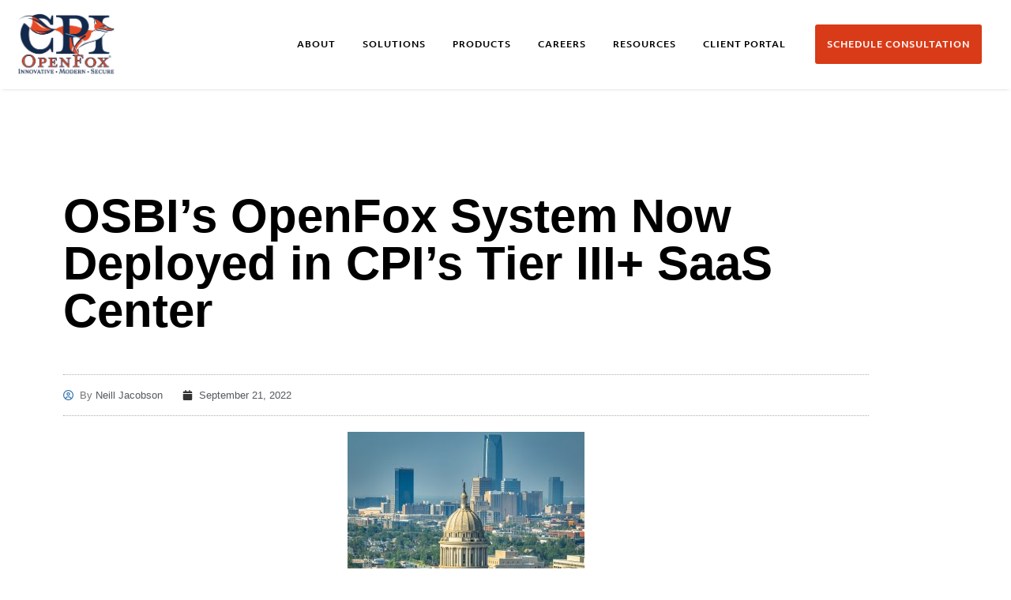

--- FILE ---
content_type: text/html; charset=UTF-8
request_url: https://www.openfox.com/osbis-openfox-system-now-deployed-in-cpis-tier-iii-saas-center/
body_size: 17215
content:
<!DOCTYPE html>
<?xml encoding="utf-8" ?><html lang="en-US" class="no-js">
<head>
  <meta charset="utf-8">

    <meta http-equiv="X-UA-Compatible" content="IE=edge">
<meta name="google-site-verification" content="hzEJLW55mDZDUzRI2vEZYi9z0oHCW-Q4eEE5ALV_MGE">
<meta name="google-site-verification" content="C7IvCS5p4ttVqi_P8kjhuDgjB-X4qtbw6R6SxFQ6RTw">
  

    <meta name="HandheldFriendly" content="True">
  <meta name="MobileOptimized" content="320">
  <meta name="viewport" content="width=device-width, initial-scale=1.0">
  <meta name="theme-color" content="#252525">
  <!-- <link rel="pingback" href=""> -->

    <meta name="robots" content="index, follow, max-image-preview:large, max-snippet:-1, max-video-preview:-1">
	<style>img:is([sizes="auto" i], [sizes^="auto," i]) { contain-intrinsic-size: 3000px 1500px }</style>
	<script id="cookieyes" type="text/javascript" src="https://cdn-cookieyes.com/client_data/58148e1fb0a385a4220c91f9/script.js"></script>
<!-- Google Tag Manager for WordPress by gtm4wp.com -->
<script data-cfasync="false" data-pagespeed-no-defer>
	var gtm4wp_datalayer_name = "dataLayer";
	var dataLayer = dataLayer || [];
</script>
<!-- End Google Tag Manager for WordPress by gtm4wp.com -->
	<!-- This site is optimized with the Yoast SEO plugin v26.8 - https://yoast.com/product/yoast-seo-wordpress/ -->
	<title>OSBI's OpenFox System Now Deployed in CPI&rsquo;s Tier III+ SaaS Center</title>
	<meta name="description" content="Oklahoma State Bureau of Investigation (OSBI) is now the thirteenth (13th) customer to implement the OpenFox&reg; Software as a Service (SaaS) solution for">
	<link rel="canonical" href="https://www.openfox.com/osbis-openfox-system-now-deployed-in-cpis-tier-iii-saas-center/">
	<meta property="og:locale" content="en_US">
	<meta property="og:type" content="article">
	<meta property="og:title" content="OSBI's OpenFox System Now Deployed in CPI&rsquo;s Tier III+ SaaS Center">
	<meta property="og:description" content="Oklahoma State Bureau of Investigation (OSBI) is now the thirteenth (13th) customer to implement the OpenFox&reg; Software as a Service (SaaS) solution for">
	<meta property="og:url" content="https://www.openfox.com/osbis-openfox-system-now-deployed-in-cpis-tier-iii-saas-center/">
	<meta property="og:site_name" content="CPI OpenFox">
	<meta property="article:publisher" content="https://www.facebook.com/Cpiopenfox/">
	<meta property="article:published_time" content="2022-09-21T15:31:13+00:00">
	<meta property="article:modified_time" content="2022-11-21T16:50:54+00:00">
	<meta property="og:image" content="https://s39569.pcdn.co/wp-content/uploads/2022/09/Oklahoma-City-Capitol-aeriel-view-scaled.jpeg">
	<meta property="og:image:width" content="2560">
	<meta property="og:image:height" content="1920">
	<meta property="og:image:type" content="image/jpeg">
	<meta name="author" content="Neill Jacobson">
	<meta name="twitter:card" content="summary_large_image">
	<meta name="twitter:creator" content="@CPIOpenFox">
	<meta name="twitter:site" content="@CPIOpenFox">
	<meta name="twitter:label1" content="Written by">
	<meta name="twitter:data1" content="Neill Jacobson">
	<meta name="twitter:label2" content="Est. reading time">
	<meta name="twitter:data2" content="2 minutes">
	<script type="application/ld+json" class="yoast-schema-graph">{"@context":"https://schema.org","@graph":[{"@type":"Article","@id":"https://www.openfox.com/osbis-openfox-system-now-deployed-in-cpis-tier-iii-saas-center/#article","isPartOf":{"@id":"https://www.openfox.com/osbis-openfox-system-now-deployed-in-cpis-tier-iii-saas-center/"},"author":{"name":"Neill Jacobson","@id":"https://www.openfox.com/#/schema/person/3036ce86c616e361a6ba5a40a5773613"},"headline":"OSBI&#8217;s OpenFox System Now Deployed in CPI&rsquo;s Tier III+ SaaS Center","datePublished":"2022-09-21T15:31:13+00:00","dateModified":"2022-11-21T16:50:54+00:00","mainEntityOfPage":{"@id":"https://www.openfox.com/osbis-openfox-system-now-deployed-in-cpis-tier-iii-saas-center/"},"wordCount":306,"publisher":{"@id":"https://www.openfox.com/#organization"},"image":{"@id":"https://www.openfox.com/osbis-openfox-system-now-deployed-in-cpis-tier-iii-saas-center/#primaryimage"},"thumbnailUrl":"https://s39569.pcdn.co/wp-content/uploads/2022/09/Oklahoma-City-Capitol-aeriel-view-scaled.jpeg","keywords":["Computer projects of Illinois","CPI","Oklahoma","Oklahoma State Bureau of Investigation","openfox","Openfox Message Switch","openfox saas","OSBI","Software as a Service"],"articleSection":["Featured News","News Articles"],"inLanguage":"en-US"},{"@type":"WebPage","@id":"https://www.openfox.com/osbis-openfox-system-now-deployed-in-cpis-tier-iii-saas-center/","url":"https://www.openfox.com/osbis-openfox-system-now-deployed-in-cpis-tier-iii-saas-center/","name":"OSBI's OpenFox System Now Deployed in CPI&rsquo;s Tier III+ SaaS Center","isPartOf":{"@id":"https://www.openfox.com/#website"},"primaryImageOfPage":{"@id":"https://www.openfox.com/osbis-openfox-system-now-deployed-in-cpis-tier-iii-saas-center/#primaryimage"},"image":{"@id":"https://www.openfox.com/osbis-openfox-system-now-deployed-in-cpis-tier-iii-saas-center/#primaryimage"},"thumbnailUrl":"https://s39569.pcdn.co/wp-content/uploads/2022/09/Oklahoma-City-Capitol-aeriel-view-scaled.jpeg","datePublished":"2022-09-21T15:31:13+00:00","dateModified":"2022-11-21T16:50:54+00:00","description":"Oklahoma State Bureau of Investigation (OSBI) is now the thirteenth (13th) customer to implement the OpenFox&reg; Software as a Service (SaaS) solution for","breadcrumb":{"@id":"https://www.openfox.com/osbis-openfox-system-now-deployed-in-cpis-tier-iii-saas-center/#breadcrumb"},"inLanguage":"en-US","potentialAction":[{"@type":"ReadAction","target":["https://www.openfox.com/osbis-openfox-system-now-deployed-in-cpis-tier-iii-saas-center/"]}]},{"@type":"ImageObject","inLanguage":"en-US","@id":"https://www.openfox.com/osbis-openfox-system-now-deployed-in-cpis-tier-iii-saas-center/#primaryimage","url":"https://s39569.pcdn.co/wp-content/uploads/2022/09/Oklahoma-City-Capitol-aeriel-view-scaled.jpeg","contentUrl":"https://s39569.pcdn.co/wp-content/uploads/2022/09/Oklahoma-City-Capitol-aeriel-view-scaled.jpeg","width":2560,"height":1920,"caption":"Aerial View of Oklahoma City Capitol Building"},{"@type":"BreadcrumbList","@id":"https://www.openfox.com/osbis-openfox-system-now-deployed-in-cpis-tier-iii-saas-center/#breadcrumb","itemListElement":[{"@type":"ListItem","position":1,"name":"Home","item":"https://www.openfox.com/"},{"@type":"ListItem","position":2,"name":"OSBI&#8217;s OpenFox System Now Deployed in CPI&rsquo;s Tier III+ SaaS Center"}]},{"@type":"WebSite","@id":"https://www.openfox.com/#website","url":"https://www.openfox.com/","name":"CPI OpenFox","description":"Innovative Law Enforcement Software Solutions","publisher":{"@id":"https://www.openfox.com/#organization"},"potentialAction":[{"@type":"SearchAction","target":{"@type":"EntryPoint","urlTemplate":"https://www.openfox.com/?s={search_term_string}"},"query-input":{"@type":"PropertyValueSpecification","valueRequired":true,"valueName":"search_term_string"}}],"inLanguage":"en-US"},{"@type":"Organization","@id":"https://www.openfox.com/#organization","name":"CPI OpenFox","url":"https://www.openfox.com/","logo":{"@type":"ImageObject","inLanguage":"en-US","@id":"https://www.openfox.com/#/schema/logo/image/","url":"https://s39569.pcdn.co/wp-content/uploads/2021/12/cpi-openfox-logo-updated.png","contentUrl":"https://s39569.pcdn.co/wp-content/uploads/2021/12/cpi-openfox-logo-updated.png","width":4205,"height":2676,"caption":"CPI OpenFox"},"image":{"@id":"https://www.openfox.com/#/schema/logo/image/"},"sameAs":["https://www.facebook.com/Cpiopenfox/","https://x.com/CPIOpenFox","https://www.instagram.com/cpiopenfox/","https://www.linkedin.com/company/computer-projects-of-illinois/"]},{"@type":"Person","@id":"https://www.openfox.com/#/schema/person/3036ce86c616e361a6ba5a40a5773613","name":"Neill Jacobson","url":"https://www.openfox.com/author/njacobson/"}]}</script>
	<!-- / Yoast SEO plugin. -->


<link rel="dns-prefetch" href="//kit.fontawesome.com">
<link rel="alternate" type="application/rss+xml" title="CPI OpenFox &raquo; Feed" href="https://www.openfox.com/feed/">
<link rel="alternate" type="application/rss+xml" title="CPI OpenFox &raquo; Comments Feed" href="https://www.openfox.com/comments/feed/">

<!-- LocalBusiness Schema -->
<script type="application/ld+json">
{
    "@context": "https://schema.org",
    "@type": "ProfessionalService",
    "name": "CPI OpenFox",
    "logo": "https://s39569.pcdn.co/wp-content/uploads/2021/12/cpi-openfox-logo-updated.png",
    "image": "https://s39569.pcdn.co/wp-content/uploads/2021/11/a-police-officer-using-the-cpi-openfox-law-enforcement-software-suite.jpg",
    "url": "https://www.openfox.com/",
    "telephone": "(630) 547-3679",
    "address": {
        "@type": "PostalAddress",
        "streetAddress": "400 Quadrangle Drive, Suite F",
        "addressLocality": "Bolingbrook",
        "addressRegion": "IL",
        "postalCode": "60440",
        "addressCountry": "USA"
    },
    "geo": {
        "@type": "GeoCoordinates",
        "latitude": "41.688241",
        "longitude": "-88.0765507"
    },
    "openingHours": [
        "Mo-Su 00:00-23:59"
    ],
    "contactPoint": {
    	"@type": "ContactPoint",
    	"telephone": "(630) 754-8112",
    	"contactType": "Customer Service"
  	},
    "priceRange": "$$$"
}
</script>
<!-- / LocalBusiness Schema -->

<link rel="stylesheet" id="sbi_styles-css" href="https://s39569.pcdn.co/wp-content/plugins/instagram-feed-pro/css/sbi-styles.min.css?ver=6.8.1" type="text/css" media="all">
<link rel="stylesheet" id="ctf_styles-css" href="https://s39569.pcdn.co/wp-content/plugins/custom-twitter-feeds-pro/css/ctf-styles.min.css?ver=2.5.1" type="text/css" media="all">
<link rel="stylesheet" id="sby_styles-css" href="https://s39569.pcdn.co/wp-content/plugins/youtube-feed-pro/css/sb-youtube.min.css?ver=2.6.0" type="text/css" media="all">
<link rel="stylesheet" id="wp-block-library-css" href="https://s39569.pcdn.co/wp-includes/css/dist/block-library/style.min.css?ver=6.8.3" type="text/css" media="all">
<style id="classic-theme-styles-inline-css" type="text/css">
/*! This file is auto-generated */
.wp-block-button__link{color:#fff;background-color:#32373c;border-radius:9999px;box-shadow:none;text-decoration:none;padding:calc(.667em + 2px) calc(1.333em + 2px);font-size:1.125em}.wp-block-file__button{background:#32373c;color:#fff;text-decoration:none}
</style>
<style id="global-styles-inline-css" type="text/css">
:root{--wp--preset--aspect-ratio--square: 1;--wp--preset--aspect-ratio--4-3: 4/3;--wp--preset--aspect-ratio--3-4: 3/4;--wp--preset--aspect-ratio--3-2: 3/2;--wp--preset--aspect-ratio--2-3: 2/3;--wp--preset--aspect-ratio--16-9: 16/9;--wp--preset--aspect-ratio--9-16: 9/16;--wp--preset--color--black: #000000;--wp--preset--color--cyan-bluish-gray: #abb8c3;--wp--preset--color--white: #ffffff;--wp--preset--color--pale-pink: #f78da7;--wp--preset--color--vivid-red: #cf2e2e;--wp--preset--color--luminous-vivid-orange: #ff6900;--wp--preset--color--luminous-vivid-amber: #fcb900;--wp--preset--color--light-green-cyan: #7bdcb5;--wp--preset--color--vivid-green-cyan: #00d084;--wp--preset--color--pale-cyan-blue: #8ed1fc;--wp--preset--color--vivid-cyan-blue: #0693e3;--wp--preset--color--vivid-purple: #9b51e0;--wp--preset--gradient--vivid-cyan-blue-to-vivid-purple: linear-gradient(135deg,rgba(6,147,227,1) 0%,rgb(155,81,224) 100%);--wp--preset--gradient--light-green-cyan-to-vivid-green-cyan: linear-gradient(135deg,rgb(122,220,180) 0%,rgb(0,208,130) 100%);--wp--preset--gradient--luminous-vivid-amber-to-luminous-vivid-orange: linear-gradient(135deg,rgba(252,185,0,1) 0%,rgba(255,105,0,1) 100%);--wp--preset--gradient--luminous-vivid-orange-to-vivid-red: linear-gradient(135deg,rgba(255,105,0,1) 0%,rgb(207,46,46) 100%);--wp--preset--gradient--very-light-gray-to-cyan-bluish-gray: linear-gradient(135deg,rgb(238,238,238) 0%,rgb(169,184,195) 100%);--wp--preset--gradient--cool-to-warm-spectrum: linear-gradient(135deg,rgb(74,234,220) 0%,rgb(151,120,209) 20%,rgb(207,42,186) 40%,rgb(238,44,130) 60%,rgb(251,105,98) 80%,rgb(254,248,76) 100%);--wp--preset--gradient--blush-light-purple: linear-gradient(135deg,rgb(255,206,236) 0%,rgb(152,150,240) 100%);--wp--preset--gradient--blush-bordeaux: linear-gradient(135deg,rgb(254,205,165) 0%,rgb(254,45,45) 50%,rgb(107,0,62) 100%);--wp--preset--gradient--luminous-dusk: linear-gradient(135deg,rgb(255,203,112) 0%,rgb(199,81,192) 50%,rgb(65,88,208) 100%);--wp--preset--gradient--pale-ocean: linear-gradient(135deg,rgb(255,245,203) 0%,rgb(182,227,212) 50%,rgb(51,167,181) 100%);--wp--preset--gradient--electric-grass: linear-gradient(135deg,rgb(202,248,128) 0%,rgb(113,206,126) 100%);--wp--preset--gradient--midnight: linear-gradient(135deg,rgb(2,3,129) 0%,rgb(40,116,252) 100%);--wp--preset--font-size--small: 13px;--wp--preset--font-size--medium: 20px;--wp--preset--font-size--large: 36px;--wp--preset--font-size--x-large: 42px;--wp--preset--spacing--20: 0.44rem;--wp--preset--spacing--30: 0.67rem;--wp--preset--spacing--40: 1rem;--wp--preset--spacing--50: 1.5rem;--wp--preset--spacing--60: 2.25rem;--wp--preset--spacing--70: 3.38rem;--wp--preset--spacing--80: 5.06rem;--wp--preset--shadow--natural: 6px 6px 9px rgba(0, 0, 0, 0.2);--wp--preset--shadow--deep: 12px 12px 50px rgba(0, 0, 0, 0.4);--wp--preset--shadow--sharp: 6px 6px 0px rgba(0, 0, 0, 0.2);--wp--preset--shadow--outlined: 6px 6px 0px -3px rgba(255, 255, 255, 1), 6px 6px rgba(0, 0, 0, 1);--wp--preset--shadow--crisp: 6px 6px 0px rgba(0, 0, 0, 1);}:where(.is-layout-flex){gap: 0.5em;}:where(.is-layout-grid){gap: 0.5em;}body .is-layout-flex{display: flex;}.is-layout-flex{flex-wrap: wrap;align-items: center;}.is-layout-flex > :is(*, div){margin: 0;}body .is-layout-grid{display: grid;}.is-layout-grid > :is(*, div){margin: 0;}:where(.wp-block-columns.is-layout-flex){gap: 2em;}:where(.wp-block-columns.is-layout-grid){gap: 2em;}:where(.wp-block-post-template.is-layout-flex){gap: 1.25em;}:where(.wp-block-post-template.is-layout-grid){gap: 1.25em;}.has-black-color{color: var(--wp--preset--color--black) !important;}.has-cyan-bluish-gray-color{color: var(--wp--preset--color--cyan-bluish-gray) !important;}.has-white-color{color: var(--wp--preset--color--white) !important;}.has-pale-pink-color{color: var(--wp--preset--color--pale-pink) !important;}.has-vivid-red-color{color: var(--wp--preset--color--vivid-red) !important;}.has-luminous-vivid-orange-color{color: var(--wp--preset--color--luminous-vivid-orange) !important;}.has-luminous-vivid-amber-color{color: var(--wp--preset--color--luminous-vivid-amber) !important;}.has-light-green-cyan-color{color: var(--wp--preset--color--light-green-cyan) !important;}.has-vivid-green-cyan-color{color: var(--wp--preset--color--vivid-green-cyan) !important;}.has-pale-cyan-blue-color{color: var(--wp--preset--color--pale-cyan-blue) !important;}.has-vivid-cyan-blue-color{color: var(--wp--preset--color--vivid-cyan-blue) !important;}.has-vivid-purple-color{color: var(--wp--preset--color--vivid-purple) !important;}.has-black-background-color{background-color: var(--wp--preset--color--black) !important;}.has-cyan-bluish-gray-background-color{background-color: var(--wp--preset--color--cyan-bluish-gray) !important;}.has-white-background-color{background-color: var(--wp--preset--color--white) !important;}.has-pale-pink-background-color{background-color: var(--wp--preset--color--pale-pink) !important;}.has-vivid-red-background-color{background-color: var(--wp--preset--color--vivid-red) !important;}.has-luminous-vivid-orange-background-color{background-color: var(--wp--preset--color--luminous-vivid-orange) !important;}.has-luminous-vivid-amber-background-color{background-color: var(--wp--preset--color--luminous-vivid-amber) !important;}.has-light-green-cyan-background-color{background-color: var(--wp--preset--color--light-green-cyan) !important;}.has-vivid-green-cyan-background-color{background-color: var(--wp--preset--color--vivid-green-cyan) !important;}.has-pale-cyan-blue-background-color{background-color: var(--wp--preset--color--pale-cyan-blue) !important;}.has-vivid-cyan-blue-background-color{background-color: var(--wp--preset--color--vivid-cyan-blue) !important;}.has-vivid-purple-background-color{background-color: var(--wp--preset--color--vivid-purple) !important;}.has-black-border-color{border-color: var(--wp--preset--color--black) !important;}.has-cyan-bluish-gray-border-color{border-color: var(--wp--preset--color--cyan-bluish-gray) !important;}.has-white-border-color{border-color: var(--wp--preset--color--white) !important;}.has-pale-pink-border-color{border-color: var(--wp--preset--color--pale-pink) !important;}.has-vivid-red-border-color{border-color: var(--wp--preset--color--vivid-red) !important;}.has-luminous-vivid-orange-border-color{border-color: var(--wp--preset--color--luminous-vivid-orange) !important;}.has-luminous-vivid-amber-border-color{border-color: var(--wp--preset--color--luminous-vivid-amber) !important;}.has-light-green-cyan-border-color{border-color: var(--wp--preset--color--light-green-cyan) !important;}.has-vivid-green-cyan-border-color{border-color: var(--wp--preset--color--vivid-green-cyan) !important;}.has-pale-cyan-blue-border-color{border-color: var(--wp--preset--color--pale-cyan-blue) !important;}.has-vivid-cyan-blue-border-color{border-color: var(--wp--preset--color--vivid-cyan-blue) !important;}.has-vivid-purple-border-color{border-color: var(--wp--preset--color--vivid-purple) !important;}.has-vivid-cyan-blue-to-vivid-purple-gradient-background{background: var(--wp--preset--gradient--vivid-cyan-blue-to-vivid-purple) !important;}.has-light-green-cyan-to-vivid-green-cyan-gradient-background{background: var(--wp--preset--gradient--light-green-cyan-to-vivid-green-cyan) !important;}.has-luminous-vivid-amber-to-luminous-vivid-orange-gradient-background{background: var(--wp--preset--gradient--luminous-vivid-amber-to-luminous-vivid-orange) !important;}.has-luminous-vivid-orange-to-vivid-red-gradient-background{background: var(--wp--preset--gradient--luminous-vivid-orange-to-vivid-red) !important;}.has-very-light-gray-to-cyan-bluish-gray-gradient-background{background: var(--wp--preset--gradient--very-light-gray-to-cyan-bluish-gray) !important;}.has-cool-to-warm-spectrum-gradient-background{background: var(--wp--preset--gradient--cool-to-warm-spectrum) !important;}.has-blush-light-purple-gradient-background{background: var(--wp--preset--gradient--blush-light-purple) !important;}.has-blush-bordeaux-gradient-background{background: var(--wp--preset--gradient--blush-bordeaux) !important;}.has-luminous-dusk-gradient-background{background: var(--wp--preset--gradient--luminous-dusk) !important;}.has-pale-ocean-gradient-background{background: var(--wp--preset--gradient--pale-ocean) !important;}.has-electric-grass-gradient-background{background: var(--wp--preset--gradient--electric-grass) !important;}.has-midnight-gradient-background{background: var(--wp--preset--gradient--midnight) !important;}.has-small-font-size{font-size: var(--wp--preset--font-size--small) !important;}.has-medium-font-size{font-size: var(--wp--preset--font-size--medium) !important;}.has-large-font-size{font-size: var(--wp--preset--font-size--large) !important;}.has-x-large-font-size{font-size: var(--wp--preset--font-size--x-large) !important;}
:where(.wp-block-post-template.is-layout-flex){gap: 1.25em;}:where(.wp-block-post-template.is-layout-grid){gap: 1.25em;}
:where(.wp-block-columns.is-layout-flex){gap: 2em;}:where(.wp-block-columns.is-layout-grid){gap: 2em;}
:root :where(.wp-block-pullquote){font-size: 1.5em;line-height: 1.6;}
</style>
<link rel="stylesheet" id="inf-font-awesome-css" href="https://s39569.pcdn.co/wp-content/plugins/post-slider-and-carousel/assets/css/font-awesome.min.css?ver=3.5.4" type="text/css" media="all">
<link rel="stylesheet" id="owl-carousel-css" href="https://s39569.pcdn.co/wp-content/plugins/post-slider-and-carousel/assets/css/owl.carousel.min.css?ver=3.5.4" type="text/css" media="all">
<link rel="stylesheet" id="psacp-public-style-css" href="https://s39569.pcdn.co/wp-content/plugins/post-slider-and-carousel/assets/css/psacp-public.min.css?ver=3.5.4" type="text/css" media="all">
<link rel="stylesheet" id="ditty-news-ticker-font-css" href="https://s39569.pcdn.co/wp-content/plugins/ditty-news-ticker/legacy/inc/static/libs/fontastic/styles.css?ver=3.1.63" type="text/css" media="all">
<link rel="stylesheet" id="ditty-displays-css" href="https://s39569.pcdn.co/wp-content/plugins/ditty-news-ticker/assets/build/dittyDisplays.css?ver=3.1.63" type="text/css" media="all">
<link rel="stylesheet" id="responsive-lightbox-swipebox-css" href="https://s39569.pcdn.co/wp-content/plugins/responsive-lightbox/assets/swipebox/swipebox.min.css?ver=2.3.3" type="text/css" media="all">
<link rel="stylesheet" id="simple-banner-style-css" href="https://s39569.pcdn.co/wp-content/plugins/simple-banner/simple-banner.css?ver=3.2.1" type="text/css" media="all">
<link rel="stylesheet" id="cff-css" href="https://s39569.pcdn.co/wp-content/plugins/custom-facebook-feed-pro/assets/css/cff-style.min.css?ver=4.7.3" type="text/css" media="all">
<link rel="stylesheet" id="if-menu-site-css-css" href="https://s39569.pcdn.co/wp-content/plugins/if-menu/assets/if-menu-site.css?ver=6.8.3" type="text/css" media="all">
<link rel="stylesheet" id="tto-css-css" href="https://s39569.pcdn.co/wp-content/themes/openfox-theme/style.css?ver=6.1.21" type="text/css" media="all">
<link rel="preload" as="style" onload='this.onload=null;this.rel="stylesheet"' id="aos-css" href="https://s39569.pcdn.co/wp-content/themes/openfox-theme/assets/css/aos.css?ver=6.1.21" type="text/css" media="all"><link rel="stylesheet" id="hs-forms-css-css" href="https://s39569.pcdn.co/wp-content/themes/openfox-theme/assets/css/hs-forms.css?ver=6.1.21" type="text/css" media="all">
<link rel="stylesheet" id="wpforo-widgets-css" href="https://s39569.pcdn.co/wp-content/plugins/wpforo/themes/2022/widgets.css?ver=2.4.14" type="text/css" media="all">
<link rel="stylesheet" id="elementor-frontend-css" href="https://s39569.pcdn.co/wp-content/plugins/elementor/assets/css/frontend.min.css?ver=3.35.0" type="text/css" media="all">
<link rel="stylesheet" id="widget-divider-css" href="https://s39569.pcdn.co/wp-content/plugins/elementor/assets/css/widget-divider.min.css?ver=3.35.0" type="text/css" media="all">
<link rel="stylesheet" id="widget-heading-css" href="https://s39569.pcdn.co/wp-content/plugins/elementor/assets/css/widget-heading.min.css?ver=3.35.0" type="text/css" media="all">
<link rel="stylesheet" id="widget-post-info-css" href="https://s39569.pcdn.co/wp-content/plugins/elementor-pro/assets/css/widget-post-info.min.css?ver=3.30.0" type="text/css" media="all">
<link rel="stylesheet" id="widget-icon-list-css" href="https://s39569.pcdn.co/wp-content/plugins/elementor/assets/css/widget-icon-list.min.css?ver=3.35.0" type="text/css" media="all">
<link rel="stylesheet" id="elementor-icons-shared-0-css" href="https://s39569.pcdn.co/wp-content/plugins/elementor/assets/lib/font-awesome/css/fontawesome.min.css?ver=5.15.3" type="text/css" media="all">
<link rel="stylesheet" id="elementor-icons-fa-regular-css" href="https://s39569.pcdn.co/wp-content/plugins/elementor/assets/lib/font-awesome/css/regular.min.css?ver=5.15.3" type="text/css" media="all">
<link rel="stylesheet" id="elementor-icons-fa-solid-css" href="https://s39569.pcdn.co/wp-content/plugins/elementor/assets/lib/font-awesome/css/solid.min.css?ver=5.15.3" type="text/css" media="all">
<link rel="stylesheet" id="widget-image-css" href="https://s39569.pcdn.co/wp-content/plugins/elementor/assets/css/widget-image.min.css?ver=3.35.0" type="text/css" media="all">
<link rel="stylesheet" id="widget-share-buttons-css" href="https://s39569.pcdn.co/wp-content/plugins/elementor-pro/assets/css/widget-share-buttons.min.css?ver=3.30.0" type="text/css" media="all">
<link rel="stylesheet" id="e-apple-webkit-css" href="https://s39569.pcdn.co/wp-content/plugins/elementor/assets/css/conditionals/apple-webkit.min.css?ver=3.35.0" type="text/css" media="all">
<link rel="stylesheet" id="elementor-icons-fa-brands-css" href="https://s39569.pcdn.co/wp-content/plugins/elementor/assets/lib/font-awesome/css/brands.min.css?ver=5.15.3" type="text/css" media="all">
<link rel="stylesheet" id="widget-post-navigation-css" href="https://s39569.pcdn.co/wp-content/plugins/elementor-pro/assets/css/widget-post-navigation.min.css?ver=3.30.0" type="text/css" media="all">
<link rel="stylesheet" id="elementor-icons-css" href="https://s39569.pcdn.co/wp-content/plugins/elementor/assets/lib/eicons/css/elementor-icons.min.css?ver=5.47.0" type="text/css" media="all">
<link rel="stylesheet" id="elementor-post-2754-css" href="https://s39569.pcdn.co/wp-content/uploads/elementor/css/post-2754.css?ver=1768613191" type="text/css" media="all">
<link rel="stylesheet" id="cffstyles-css" href="https://s39569.pcdn.co/wp-content/plugins/custom-facebook-feed-pro/assets/css/cff-style.min.css?ver=4.7.3" type="text/css" media="all">
<link rel="stylesheet" id="sby-styles-css" href="https://s39569.pcdn.co/wp-content/plugins/youtube-feed-pro/css/sb-youtube.min.css?ver=2.6.0" type="text/css" media="all">
<link rel="stylesheet" id="sbistyles-css" href="https://s39569.pcdn.co/wp-content/plugins/instagram-feed-pro/css/sbi-styles.min.css?ver=6.8.1" type="text/css" media="all">
<link rel="stylesheet" id="elementor-post-2771-css" href="https://s39569.pcdn.co/wp-content/uploads/elementor/css/post-2771.css?ver=1768613191" type="text/css" media="all">
<link rel="stylesheet" id="wpforo-dynamic-style-css" href="https://s39569.pcdn.co/wp-content/uploads/wpforo/assets/colors.css?ver=2.4.14.a5584ad99baa1460b6084468f1b02934" type="text/css" media="all">
<link rel="stylesheet" id="main-styles-css" href="https://s39569.pcdn.co/wp-content/themes/openfox-theme/library/css/style.css?ver=6.1.21" type="text/css" media="all">
<link rel="stylesheet" id="elementor-gf-local-roboto-css" href="https://s39569.pcdn.co/wp-content/uploads/elementor/google-fonts/css/roboto.css?ver=1742235195" type="text/css" media="all">
<link rel="stylesheet" id="elementor-gf-local-robotoslab-css" href="https://s39569.pcdn.co/wp-content/uploads/elementor/google-fonts/css/robotoslab.css?ver=1742235189" type="text/css" media="all">
<script type="text/javascript" src="https://s39569.pcdn.co/wp-includes/js/jquery/jquery.js" id="jquery-js"></script>
<script type="text/javascript" src="https://s39569.pcdn.co/wp-content/plugins/responsive-lightbox/assets/infinitescroll/infinite-scroll.pkgd.min.js?ver=6.8.3" id="responsive-lightbox-infinite-scroll-js"></script>
<script type="text/javascript" id="simple-banner-script-js-before">
/* <![CDATA[ */
const simpleBannerScriptParams = {"pro_version_enabled":"","debug_mode":false,"id":4307,"version":"3.2.1","banner_params":[{"hide_simple_banner":false,"simple_banner_prepend_element":false,"simple_banner_position":false,"header_margin":false,"header_padding":false,"wp_body_open_enabled":false,"wp_body_open":true,"simple_banner_z_index":false,"simple_banner_text":"","disabled_on_current_page":false,"disabled_pages_array":[],"is_current_page_a_post":true,"disabled_on_posts":false,"simple_banner_disabled_page_paths":false,"simple_banner_font_size":false,"simple_banner_color":"#13294b","simple_banner_text_color":"","simple_banner_link_color":"#e84a27","simple_banner_close_color":false,"simple_banner_custom_css":"style=\"word-spacing: normal;\"","simple_banner_scrolling_custom_css":false,"simple_banner_text_custom_css":false,"simple_banner_button_css":false,"site_custom_css":"","keep_site_custom_css":false,"site_custom_js":"","keep_site_custom_js":false,"close_button_enabled":false,"close_button_expiration":false,"close_button_cookie_set":false,"current_date":{"date":"2026-02-03 00:35:57.041326","timezone_type":3,"timezone":"UTC"},"start_date":{"date":"2026-02-03 00:35:57.041331","timezone_type":3,"timezone":"UTC"},"end_date":{"date":"2026-02-03 00:35:57.041333","timezone_type":3,"timezone":"UTC"},"simple_banner_start_after_date":false,"simple_banner_remove_after_date":false,"simple_banner_insert_inside_element":false}]}
/* ]]> */
</script>
<script type="text/javascript" src="https://s39569.pcdn.co/wp-content/plugins/simple-banner/simple-banner.js?ver=3.2.1" id="simple-banner-script-js"></script>
<script type="text/javascript" src="https://s39569.pcdn.co/wp-content/themes/openfox-theme/assets/js/aos.js?ver=6.1.21" id="aos-js-js"></script>
<script type="text/javascript" src="https://s39569.pcdn.co/wp-content/themes/openfox-theme/library/js/modernizr.custom.72363.js?ver=6.1.21" id="launch-modernizr-js"></script>
<script type="text/javascript" src="https://www.googletagmanager.com/gtag/js?id=G-FEFEXPHNEY&amp;ver=2.2.09" id="tto-google-analytics-presync-js" async="async" data-wp-strategy="async"></script>
<script type="text/javascript" id="tto-google-analytics-js-extra">
/* <![CDATA[ */
var phpVars = {"googleAnalytics":"G-FEFEXPHNEY"};
/* ]]> */
</script>
<script type="text/javascript" src="https://s39569.pcdn.co/wp-content/plugins/tto-management/assets/js/tracking/ga.js?ver=2.2.09" id="tto-google-analytics-js" defer data-wp-strategy="defer"></script>
<script type="text/javascript" src="https://s.ksrndkehqnwntyxlhgto.com/91282.js?ver=2.2.09" id="tto-lead-tracking-js" defer data-wp-strategy="defer"></script>

<link rel="shortlink" href="https://www.openfox.com/?p=4307">
<!-- Custom Facebook Feed JS vars -->
<script type="text/javascript">
var cffsiteurl = "https://s39569.pcdn.co/wp-content/plugins";
var cffajaxurl = "https://www.openfox.com/wp-admin/admin-ajax.php";


var cfflinkhashtags = "false";
</script>
<style></style><style id="simple-banner-background-color" type="text/css">.simple-banner{background:#13294b;}</style><style id="simple-banner-text-color" type="text/css">.simple-banner .simple-banner-text{color: #ffffff;}</style><style id="simple-banner-link-color" type="text/css">.simple-banner .simple-banner-text a{color:#e84a27;}</style><style id="simple-banner-z-index" type="text/css">.simple-banner{z-index: 99999;}</style><style id="simple-banner-custom-css" type="text/css">.simple-banner{style="word-spacing: normal;"}</style><style id="simple-banner-site-custom-css-dummy" type="text/css"></style><script id="simple-banner-site-custom-js-dummy" type="text/javascript"></script>
<!-- Google Tag Manager for WordPress by gtm4wp.com -->
<!-- GTM Container placement set to footer -->
<script data-cfasync="false" data-pagespeed-no-defer type="text/javascript">
</script>
<!-- End Google Tag Manager for WordPress by gtm4wp.com --><meta name="generator" content="Elementor 3.35.0; features: additional_custom_breakpoints; settings: css_print_method-external, google_font-enabled, font_display-auto">
<meta name="facebook-domain-verification" content="rd5gffcv0qiz8zx6qb81gx1r8z6sf4">
			<style>
				.e-con.e-parent:nth-of-type(n+4):not(.e-lazyloaded):not(.e-no-lazyload),
				.e-con.e-parent:nth-of-type(n+4):not(.e-lazyloaded):not(.e-no-lazyload) * {
					background-image: none !important;
				}
				@media screen and (max-height: 1024px) {
					.e-con.e-parent:nth-of-type(n+3):not(.e-lazyloaded):not(.e-no-lazyload),
					.e-con.e-parent:nth-of-type(n+3):not(.e-lazyloaded):not(.e-no-lazyload) * {
						background-image: none !important;
					}
				}
				@media screen and (max-height: 640px) {
					.e-con.e-parent:nth-of-type(n+2):not(.e-lazyloaded):not(.e-no-lazyload),
					.e-con.e-parent:nth-of-type(n+2):not(.e-lazyloaded):not(.e-no-lazyload) * {
						background-image: none !important;
					}
				}
			</style>
			<link rel="icon" href="https://s39569.pcdn.co/wp-content/uploads/2021/11/cropped-cpi-openfox-favicon-with-tail-32x32.png" sizes="32x32">
<link rel="icon" href="https://s39569.pcdn.co/wp-content/uploads/2021/11/cropped-cpi-openfox-favicon-with-tail-192x192.png" sizes="192x192">
<link rel="apple-touch-icon" href="https://s39569.pcdn.co/wp-content/uploads/2021/11/cropped-cpi-openfox-favicon-with-tail-180x180.png">
<meta name="msapplication-TileImage" content="https://s39569.pcdn.co/wp-content/uploads/2021/11/cropped-cpi-openfox-favicon-with-tail-270x270.png">

<!-- Google Tag Manager -->
<script>(function(w,d,s,l,i){w[l]=w[l]||[];w[l].push({'gtm.start':
new Date().getTime(),event:'gtm.js'});var f=d.getElementsByTagName(s)[0],
j=d.createElement(s),dl=l!='dataLayer'?'&l='+l:'';j.async=true;j.src=
'https://www.googletagmanager.com/gtm.js?id='+i+dl;f.parentNode.insertBefore(j,f);
})(window,document,'script','dataLayer','GTM-K4LGFB9H');</script>
<!-- End Google Tag Manager -->

<!-- Google tag (gtag.js) -->
<script async src="https://www.googletagmanager.com/gtag/js?id=G-FEFEXPHNEY"></script>
<script>
  window.dataLayer = window.dataLayer || [];
  function gtag(){dataLayer.push(arguments);}
  gtag('js', new Date());

  gtag('config', 'G-FEFEXPHNEY');
</script>
		<style type="text/css" id="wp-custom-css">
			

.our-mission__icon-group ul li .icon {
	width: unset;
}

.blog__posts {
	padding: 20px 0;
}

.testimonials:before {
	background: #13294b!important;
}
		</style>
		  
    <!-- Google Analytics -->
<!-- Google Tag Manager -->
<!-- <script>(function(w,d,s,l,i){w[l]=w[l]||[];w[l].push({'gtm.start':
new Date().getTime(),event:'gtm.js'});var f=d.getElementsByTagName(s)[0],
j=d.createElement(s),dl=l!='dataLayer'?'&l='+l:'';j.async=true;j.src=
'https://www.googletagmanager.com/gtm.js?id='+i+dl;f.parentNode.insertBefore(j,f);
})(window,document,'script','dataLayer','GTM-MS4FBMX');</script> -->
<!-- End Google Tag Manager -->
  <!-- End Google Analytics -->
</head>

<body class="wp-singular post-template-default single single-post postid-4307 single-format-standard wp-theme-openfox-theme wpf-default wpft- wpf-guest wpfu-group-4 wpf-theme-2022 wpf-is_standalone-0 wpf-boardid-0 is_wpforo_page-0 is_wpforo_url-0 is_wpforo_shortcode_page-0 elementor-default elementor-template-full-width elementor-kit-2754 elementor-page-2771">
  <!-- <noscript><iframe src="https://www.googletagmanager.com/ns.html?id=GTM-MS4FBMX"
height="0" width="0" style="display:none;visibility:hidden"></iframe></noscript> -->
  <header class="header">
    <div class="header__wrapper">
      <a href="https://www.openfox.com" aria-label="link">
          <picture>
          <source srcset="https://s39569.pcdn.co/wp-content/uploads/2021/12/CPI-Logo-Closed-Fox-21.png" type="image/png">
          <img class="header__logo img-responsive" src="https://s39569.pcdn.co/wp-content/uploads/2021/12/CPI-Logo-Closed-Fox-21.png" alt="OpenFox CPI">
          </source></picture>
      </a>

        <div id="main-nav" class="collapse navbar-collapse"><ul id="menu-main-menu" class="nav navbar-nav"><li id="menu-item-30" class="menu-drop menu-item menu-item-type-post_type menu-item-object-page menu-item-has-children menu-item-30"><a href="https://www.openfox.com/about/" aria-label="link">About</a>
<ul class="sub-menu">
	<li id="menu-item-32" class="menu-item menu-item-type-post_type menu-item-object-page menu-item-32"><a href="https://www.openfox.com/clients/" aria-label="link">Clients</a></li>
	<li id="menu-item-2636" class="menu-item menu-item-type-post_type menu-item-object-page menu-item-2636"><a href="https://www.openfox.com/contact/" aria-label="link">Contact</a></li>
	<li id="menu-item-3778" class="menu-item menu-item-type-post_type menu-item-object-page menu-item-3778"><a href="https://www.openfox.com/news/" aria-label="link">News</a></li>
	<li id="menu-item-3913" class="menu-item menu-item-type-post_type menu-item-object-page menu-item-3913"><a href="https://www.openfox.com/support/" aria-label="link">Technical Support</a></li>
</ul>
</li>
<li id="menu-item-3445" class="menu-drop mega-menu menu-item menu-item-type-post_type menu-item-object-page menu-item-has-children menu-item-3445"><a href="https://www.openfox.com/solutions/" aria-label="link">Solutions</a>
<ul class="sub-menu">
	<li id="menu-item-3469" class="sub-menu-heading menu-item menu-item-type-post_type menu-item-object-page menu-item-has-children menu-item-3469"><a href="https://www.openfox.com/solutions/law-enforcement-information-exchange-systems/" aria-label="link">Information Exchange Systems</a>
	<ul class="sub-menu">
		<li id="menu-item-3468" class="menu-item menu-item-type-post_type menu-item-object-page menu-item-3468"><a href="https://www.openfox.com/solutions/police-information-sharing-system/" aria-label="link">Information Sharing System</a></li>
		<li id="menu-item-3467" class="menu-item menu-item-type-post_type menu-item-object-page menu-item-3467"><a href="https://www.openfox.com/solutions/offender-management-system/" aria-label="link">Offender Management Systems</a></li>
		<li id="menu-item-3466" class="menu-item menu-item-type-post_type menu-item-object-page menu-item-3466"><a href="https://www.openfox.com/solutions/sex-offender-registry-system/" aria-label="link">Sex Offender Registry System</a></li>
	</ul>
</li>
	<li id="menu-item-3465" class="sub-menu-heading menu-item menu-item-type-post_type menu-item-object-page menu-item-has-children menu-item-3465"><a href="https://www.openfox.com/solutions/law-enforcement-software/" aria-label="link">Law Enforcement Software</a>
	<ul class="sub-menu">
		<li id="menu-item-3464" class="menu-item menu-item-type-post_type menu-item-object-page menu-item-3464"><a href="https://www.openfox.com/solutions/police-background-check-software/" aria-label="link">Background Check Software</a></li>
		<li id="menu-item-3463" class="menu-item menu-item-type-post_type menu-item-object-page menu-item-3463"><a href="https://www.openfox.com/solutions/police-database-software/" aria-label="link">Database Software</a></li>
	</ul>
</li>
</ul>
</li>
<li id="menu-item-36" class="menu-drop menu-item menu-item-type-post_type menu-item-object-page menu-item-has-children menu-item-36"><a href="https://www.openfox.com/products/" aria-label="link">Products</a>
<ul class="sub-menu">
	<li id="menu-item-41" class="menu-item menu-item-type-post_type menu-item-object-page menu-item-41"><a href="https://www.openfox.com/products/message-switch/" aria-label="link">Message Switch</a></li>
	<li id="menu-item-39" class="menu-item menu-item-type-post_type menu-item-object-page menu-item-39"><a href="https://www.openfox.com/products/criminal-history-application/" aria-label="link">Computerized Criminal History</a></li>
	<li id="menu-item-42" class="menu-item menu-item-type-post_type menu-item-object-page menu-item-42"><a href="https://www.openfox.com/products/messenger-workstation/" aria-label="link">Messenger Workstation</a></li>
	<li id="menu-item-45" class="menu-item menu-item-type-post_type menu-item-object-page menu-item-45"><a href="https://www.openfox.com/products/sex-offender-registry/" aria-label="link">Sex Offender Registry</a></li>
	<li id="menu-item-44" class="menu-item menu-item-type-post_type menu-item-object-page menu-item-44"><a href="https://www.openfox.com/products/saas-hosting/" aria-label="link">SaaS / Hosting</a></li>
	<li id="menu-item-4615" class="menu-item menu-item-type-post_type menu-item-object-page menu-item-4615"><a href="https://www.openfox.com/products/mea-connexus/" aria-label="link">Mea: Connexus</a></li>
	<li id="menu-item-4817" class="menu-item menu-item-type-post_type menu-item-object-page menu-item-4817"><a href="https://www.openfox.com/products/meafuse/" aria-label="link">Mea:Fuse</a></li>
	<li id="menu-item-3099" class="menu-item menu-item-type-post_type menu-item-object-page menu-item-3099"><a href="https://www.openfox.com/products/hotfiles-2-0/" aria-label="link">OpenFox HotFiles</a></li>
	<li id="menu-item-3148" class="menu-item menu-item-type-post_type menu-item-object-page menu-item-3148"><a href="https://www.openfox.com/products/archive-3/" aria-label="link">Archive</a></li>
	<li id="menu-item-3161" class="menu-item menu-item-type-post_type menu-item-object-page menu-item-3161"><a href="https://www.openfox.com/products/irap/" aria-label="link">iRAP</a></li>
	<li id="menu-item-43" class="menu-item menu-item-type-post_type menu-item-object-page menu-item-43"><a href="https://www.openfox.com/products/other-products/" aria-label="link">Other Products</a></li>
</ul>
</li>
<li id="menu-item-4395" class="menu-item menu-item-type-post_type menu-item-object-page menu-item-4395"><a href="https://www.openfox.com/careers/" aria-label="link">Careers</a></li>
<li id="menu-item-3431" class="menu-drop menu-item menu-item-type-custom menu-item-object-custom menu-item-has-children menu-item-3431"><a href="#" aria-label="link">Resources</a>
<ul class="sub-menu">
	<li id="menu-item-3484" class="menu-item menu-item-type-post_type menu-item-object-page current_page_parent menu-item-3484"><a href="https://www.openfox.com/blog/" aria-label="link">Blog</a></li>
	<li id="menu-item-4404" class="menu-item menu-item-type-custom menu-item-object-custom menu-item-4404"><a href="https://express.adobe.com/page/naYRfY6bGvixk/" aria-label="link">COVID-19 Response</a></li>
	<li id="menu-item-3750" class="menu-item menu-item-type-post_type menu-item-object-page menu-item-3750"><a href="https://www.openfox.com/getting-started-with-grant-writing-for-police-departments/" aria-label="link">Grant Writing</a></li>
	<li id="menu-item-3428" class="menu-item menu-item-type-post_type menu-item-object-page menu-item-3428"><a href="https://www.openfox.com/news/" aria-label="link">News</a></li>
	<li id="menu-item-3429" class="menu-item menu-item-type-post_type menu-item-object-page menu-item-3429"><a href="https://www.openfox.com/social-media/" aria-label="link">Social Media</a></li>
	<li id="menu-item-3427" class="menu-item menu-item-type-post_type menu-item-object-page menu-item-3427"><a href="https://www.openfox.com/white-papers/" aria-label="link">White Papers</a></li>
</ul>
</li>
<li id="menu-item-1152" class="menu-drop menu-item menu-item-type-post_type menu-item-object-page menu-item-1152"><a href="https://www.openfox.com/client-portal/" aria-label="link">Client Portal</a></li>
<li id="menu-item-3650" class="menu-cta menu-item menu-item-type-post_type menu-item-object-page menu-item-3650"><a href="https://www.openfox.com/schedule-consultation/" aria-label="link">Schedule Consultation</a></li>
</ul></div>        <div class="header__mobile">
                      <!-- <a title="Login" href="/login/" class="nav-link login--link login"><span>Login</span> <svg width="30" height="30" xmlns="http://www.w3.org/2000/svg"><g fill-rule="nonzero"><path fill="currentColor" d="M15.25 29.25c-7.995 0-14.5-6.505-14.5-14.5S7.255.25 15.25.25s14.5 6.505 14.5 14.5-6.505 14.5-14.5 14.5zm0-28.121c-7.511 0-13.621 6.11-13.621 13.621s6.11 13.621 13.621 13.621 13.621-6.11 13.621-13.621S22.761 1.129 15.25 1.129z"/><path fill="currentColor" d="M15.25 29.25c-3.41 0-6.728-1.224-9.343-3.448a.45.45 0 0 1 .103-.749c.364-.165.764-.33 1.212-.496 2.32-.855 3.463-1.606 3.955-2.644-4.335-1.093-4.846-3.8-4.866-3.92a.45.45 0 0 1 .194-.45c.087-.058 2.163-1.498 2.163-5.186 0-4.01.782-8.107 6.582-8.107s6.583 4.099 6.583 8.107c0 3.688 2.076 5.128 2.165 5.188a.454.454 0 0 1 .192.448c-.02.118-.532 2.827-4.866 3.92.493 1.038 1.636 1.788 3.954 2.644.448.165.85.331 1.212.497a.445.445 0 0 1 .256.345.451.451 0 0 1-.153.404 14.439 14.439 0 0 1-9.343 3.447zm-8.204-3.67a13.562 13.562 0 0 0 8.204 2.778c2.96 0 5.846-.982 8.205-2.778a18.387 18.387 0 0 0-.478-.184c-2.944-1.086-4.208-2.083-4.667-3.68a.45.45 0 0 1 .334-.56c3.424-.716 4.367-2.427 4.605-3.07-.66-.563-2.296-2.305-2.296-5.728 0-4.33-.97-7.215-5.702-7.215S9.55 8.027 9.55 12.358c0 3.423-1.638 5.165-2.296 5.727.236.64 1.177 2.354 4.604 3.07.12.024.226.1.29.205.062.108.08.236.045.355-.458 1.596-1.723 2.594-4.667 3.68-.168.062-.327.123-.48.185z"/></g></svg></a> -->
                    <button class="hamburger hamburger--spring" type="button">
            <span class="hamburger-box">
              <span class="hamburger-inner">
                <span class="screen-reader-text">Menu Toggle</span>
            </span>
          </span></button>
        </div>
      </div>
              <div class="mobile__menu mobile__menu--int">
                <div class="menu-mobile-menu-container"><ul id="menu-mobile-menu" class="menu"><li itemscope="itemscope" itemtype="https://www.schema.org/SiteNavigationElement" id="menu-item-1099" class="menu-item menu-item-type-post_type menu-item-object-page menu-item-has-children dropdown menu-item-1099 nav-item"><a title="OpenFox&reg; News" href="#" data-toggle="dropdown" class="dropdown-toggle nav-link" id="menu-item-dropdown-1099" aria-label="link">OpenFox&reg; News</a>
<ul class="dropdown-menu">
	<li itemscope="itemscope" itemtype="https://www.schema.org/SiteNavigationElement" id="menu-item-3776" class="menu-item menu-item-type-post_type menu-item-object-page menu-item-3776 nav-item"><a title="News" href="https://www.openfox.com/news/" class="dropdown-item" aria-label="link">News</a></li>
	<li itemscope="itemscope" itemtype="https://www.schema.org/SiteNavigationElement" id="menu-item-2808" class="menu-item menu-item-type-post_type menu-item-object-page menu-item-2808 nav-item"><a title="Social Media" href="https://www.openfox.com/social-media/" class="dropdown-item" aria-label="link">Social Media</a></li>
	<li itemscope="itemscope" itemtype="https://www.schema.org/SiteNavigationElement" id="menu-item-2830" class="menu-item menu-item-type-post_type menu-item-object-page menu-item-2830 nav-item"><a title="White Papers" href="https://www.openfox.com/white-papers/" class="dropdown-item" aria-label="link">White Papers</a></li>
</ul>
</li>
<li itemscope="itemscope" itemtype="https://www.schema.org/SiteNavigationElement" id="menu-item-3690" class="menu-item menu-item-type-post_type menu-item-object-page menu-item-has-children dropdown menu-item-3690 nav-item"><a title="Solutions" href="#" data-toggle="dropdown" class="dropdown-toggle nav-link" id="menu-item-dropdown-3690" aria-label="link">Solutions</a>
<ul class="dropdown-menu">
	<li itemscope="itemscope" itemtype="https://www.schema.org/SiteNavigationElement" id="menu-item-3773" class="menu-item menu-item-type-post_type menu-item-object-page menu-item-3773 nav-item"><a title="View All" href="https://www.openfox.com/solutions/" class="dropdown-item" aria-label="link">View All</a></li>
	<li itemscope="itemscope" itemtype="https://www.schema.org/SiteNavigationElement" id="menu-item-3695" class="menu-item menu-item-type-post_type menu-item-object-page menu-item-3695 nav-item"><a title="Law Enforcement Software" href="https://www.openfox.com/solutions/law-enforcement-software/" class="dropdown-item" aria-label="link">Law Enforcement Software</a></li>
	<li itemscope="itemscope" itemtype="https://www.schema.org/SiteNavigationElement" id="menu-item-3699" class="menu-item menu-item-type-post_type menu-item-object-page menu-item-3699 nav-item"><a title="Information Exchange Systems" href="https://www.openfox.com/solutions/law-enforcement-information-exchange-systems/" class="dropdown-item" aria-label="link">Information Exchange Systems</a></li>
	<li itemscope="itemscope" itemtype="https://www.schema.org/SiteNavigationElement" id="menu-item-3694" class="menu-item menu-item-type-post_type menu-item-object-page menu-item-3694 nav-item"><a title="Background Check Software" href="https://www.openfox.com/solutions/police-background-check-software/" class="dropdown-item" aria-label="link">Background Check Software</a></li>
	<li itemscope="itemscope" itemtype="https://www.schema.org/SiteNavigationElement" id="menu-item-3693" class="menu-item menu-item-type-post_type menu-item-object-page menu-item-3693 nav-item"><a title="Database Software" href="https://www.openfox.com/solutions/police-database-software/" class="dropdown-item" aria-label="link">Database Software</a></li>
	<li itemscope="itemscope" itemtype="https://www.schema.org/SiteNavigationElement" id="menu-item-3698" class="menu-item menu-item-type-post_type menu-item-object-page menu-item-3698 nav-item"><a title="Information Sharing System" href="https://www.openfox.com/solutions/police-information-sharing-system/" class="dropdown-item" aria-label="link">Information Sharing System</a></li>
	<li itemscope="itemscope" itemtype="https://www.schema.org/SiteNavigationElement" id="menu-item-3697" class="menu-item menu-item-type-post_type menu-item-object-page menu-item-3697 nav-item"><a title="Offender Management Systems" href="https://www.openfox.com/solutions/offender-management-system/" class="dropdown-item" aria-label="link">Offender Management Systems</a></li>
	<li itemscope="itemscope" itemtype="https://www.schema.org/SiteNavigationElement" id="menu-item-3696" class="menu-item menu-item-type-post_type menu-item-object-page menu-item-3696 nav-item"><a title="Sex Offender Registry System" href="https://www.openfox.com/solutions/sex-offender-registry-system/" class="dropdown-item" aria-label="link">Sex Offender Registry System</a></li>
</ul>
</li>
<li itemscope="itemscope" itemtype="https://www.schema.org/SiteNavigationElement" id="menu-item-1100" class="menu-item menu-item-type-post_type menu-item-object-page menu-item-has-children dropdown menu-item-1100 nav-item"><a title="Products" href="#" data-toggle="dropdown" class="dropdown-toggle nav-link" id="menu-item-dropdown-1100" aria-label="link">Products</a>
<ul class="dropdown-menu">
	<li itemscope="itemscope" itemtype="https://www.schema.org/SiteNavigationElement" id="menu-item-1109" class="menu-item menu-item-type-post_type menu-item-object-page menu-item-1109 nav-item"><a title="View All" href="https://www.openfox.com/products/" class="dropdown-item" aria-label="link">View All</a></li>
	<li itemscope="itemscope" itemtype="https://www.schema.org/SiteNavigationElement" id="menu-item-1102" class="menu-item menu-item-type-post_type menu-item-object-page menu-item-1102 nav-item"><a title="Computerized Criminal History" href="https://www.openfox.com/products/criminal-history-application/" class="dropdown-item" aria-label="link">Computerized Criminal History</a></li>
	<li itemscope="itemscope" itemtype="https://www.schema.org/SiteNavigationElement" id="menu-item-1103" class="menu-item menu-item-type-post_type menu-item-object-page menu-item-1103 nav-item"><a title="Message Switch" href="https://www.openfox.com/products/message-switch/" class="dropdown-item" aria-label="link">Message Switch</a></li>
	<li itemscope="itemscope" itemtype="https://www.schema.org/SiteNavigationElement" id="menu-item-1104" class="menu-item menu-item-type-post_type menu-item-object-page menu-item-1104 nav-item"><a title="Messenger Workstation" href="https://www.openfox.com/products/messenger-workstation/" class="dropdown-item" aria-label="link">Messenger Workstation</a></li>
	<li itemscope="itemscope" itemtype="https://www.schema.org/SiteNavigationElement" id="menu-item-4616" class="menu-item menu-item-type-post_type menu-item-object-page menu-item-4616 nav-item"><a title="Mea: Connexus" href="https://www.openfox.com/products/mea-connexus/" class="dropdown-item" aria-label="link">Mea: Connexus</a></li>
	<li itemscope="itemscope" itemtype="https://www.schema.org/SiteNavigationElement" id="menu-item-4818" class="menu-item menu-item-type-post_type menu-item-object-page menu-item-4818 nav-item"><a title="Mea:Fuse" href="https://www.openfox.com/products/meafuse/" class="dropdown-item" aria-label="link">Mea:Fuse</a></li>
	<li itemscope="itemscope" itemtype="https://www.schema.org/SiteNavigationElement" id="menu-item-1106" class="menu-item menu-item-type-post_type menu-item-object-page menu-item-1106 nav-item"><a title="SaaS / Hosting" href="https://www.openfox.com/products/saas-hosting/" class="dropdown-item" aria-label="link">SaaS / Hosting</a></li>
	<li itemscope="itemscope" itemtype="https://www.schema.org/SiteNavigationElement" id="menu-item-1107" class="menu-item menu-item-type-post_type menu-item-object-page menu-item-1107 nav-item"><a title="Sex Offender Registry" href="https://www.openfox.com/products/sex-offender-registry/" class="dropdown-item" aria-label="link">Sex Offender Registry</a></li>
	<li itemscope="itemscope" itemtype="https://www.schema.org/SiteNavigationElement" id="menu-item-3098" class="menu-item menu-item-type-post_type menu-item-object-page menu-item-3098 nav-item"><a title="OpenFox HotFiles" href="https://www.openfox.com/products/hotfiles-2-0/" class="dropdown-item" aria-label="link">OpenFox HotFiles</a></li>
	<li itemscope="itemscope" itemtype="https://www.schema.org/SiteNavigationElement" id="menu-item-3149" class="menu-item menu-item-type-post_type menu-item-object-page menu-item-3149 nav-item"><a title="Archive" href="https://www.openfox.com/products/archive-3/" class="dropdown-item" aria-label="link">Archive</a></li>
	<li itemscope="itemscope" itemtype="https://www.schema.org/SiteNavigationElement" id="menu-item-3162" class="menu-item menu-item-type-post_type menu-item-object-page menu-item-3162 nav-item"><a title="iRAP" href="https://www.openfox.com/products/irap/" class="dropdown-item" aria-label="link">iRAP</a></li>
	<li itemscope="itemscope" itemtype="https://www.schema.org/SiteNavigationElement" id="menu-item-1105" class="menu-item menu-item-type-post_type menu-item-object-page menu-item-1105 nav-item"><a title="Other Products" href="https://www.openfox.com/products/other-products/" class="dropdown-item" aria-label="link">Other Products</a></li>
</ul>
</li>
<li itemscope="itemscope" itemtype="https://www.schema.org/SiteNavigationElement" id="menu-item-1097" class="menu-item menu-item-type-post_type menu-item-object-page menu-item-1097 nav-item"><a title="Our Clients" href="https://www.openfox.com/clients/" class="nav-link" aria-label="link">Our Clients</a></li>
<li itemscope="itemscope" itemtype="https://www.schema.org/SiteNavigationElement" id="menu-item-1095" class="menu-item menu-item-type-post_type menu-item-object-page menu-item-1095 nav-item"><a title="About" href="https://www.openfox.com/about/" class="nav-link" aria-label="link">About</a></li>
<li itemscope="itemscope" itemtype="https://www.schema.org/SiteNavigationElement" id="menu-item-4397" class="menu-item menu-item-type-post_type menu-item-object-page menu-item-4397 nav-item"><a title="Careers" href="https://www.openfox.com/careers/" class="nav-link" aria-label="link">Careers</a></li>
<li itemscope="itemscope" itemtype="https://www.schema.org/SiteNavigationElement" id="menu-item-1108" class="menu-item menu-item-type-post_type menu-item-object-page menu-item-1108 nav-item"><a title="Schedule Consultation" href="https://www.openfox.com/schedule-consultation/" class="nav-link" aria-label="link">Schedule Consultation</a></li>
<li itemscope="itemscope" itemtype="https://www.schema.org/SiteNavigationElement" id="menu-item-1098" class="menu-item menu-item-type-post_type menu-item-object-page menu-item-1098 nav-item"><a title="Contact" href="https://www.openfox.com/contact/" class="nav-link" aria-label="link">Contact</a></li>
<li itemscope="itemscope" itemtype="https://www.schema.org/SiteNavigationElement" id="menu-item-3068" class="menu-item menu-item-type-post_type menu-item-object-page menu-item-3068 nav-item"><a title="Client Portal" href="https://www.openfox.com/client-portal/" class="nav-link" aria-label="link">Client Portal</a></li>
<li itemscope="itemscope" itemtype="https://www.schema.org/SiteNavigationElement" id="menu-item-3914" class="menu-item menu-item-type-post_type menu-item-object-page menu-item-3914 nav-item"><a title="Technical Support" href="https://www.openfox.com/support/" class="nav-link" aria-label="link">Technical Support</a></li>
</ul></div>        </div>

      </header>

      <main>
		<div data-elementor-type="single-post" data-elementor-id="2771" class="elementor elementor-2771 elementor-location-single post-4307 post type-post status-publish format-standard has-post-thumbnail hentry category-featured-news category-news-articles tag-computer-projects-of-illinois tag-cpi tag-oklahoma tag-oklahoma-state-bureau-of-investigation tag-openfox tag-openfox-message-switch tag-openfox-saas tag-osbi tag-software-as-a-service" data-elementor-post-type="elementor_library">
					<section class="elementor-section elementor-top-section elementor-element elementor-element-67250917 elementor-section-boxed elementor-section-height-default elementor-section-height-default" data-id="67250917" data-element_type="section">
						<div class="elementor-container elementor-column-gap-default">
					<div class="elementor-column elementor-col-100 elementor-top-column elementor-element elementor-element-57501408" data-id="57501408" data-element_type="column">
			<div class="elementor-widget-wrap elementor-element-populated">
						<div class="elementor-element elementor-element-473cdd5a elementor-widget-divider--view-line elementor-widget elementor-widget-divider" data-id="473cdd5a" data-element_type="widget" data-widget_type="divider.default">
				<div class="elementor-widget-container">
							<div class="elementor-divider">
			<span class="elementor-divider-separator">
						</span>
		</div>
						</div>
				</div>
					</div>
		</div>
					</div>
		</section>
				<section class="elementor-section elementor-top-section elementor-element elementor-element-7992e7c7 elementor-section-boxed elementor-section-height-default elementor-section-height-default" data-id="7992e7c7" data-element_type="section">
						<div class="elementor-container elementor-column-gap-default">
					<div class="elementor-column elementor-col-100 elementor-top-column elementor-element elementor-element-19d08fee" data-id="19d08fee" data-element_type="column" data-settings='{"background_background":"classic"}'>
			<div class="elementor-widget-wrap elementor-element-populated">
						<div class="elementor-element elementor-element-7ecc891a elementor-widget elementor-widget-theme-post-title elementor-page-title elementor-widget-heading" data-id="7ecc891a" data-element_type="widget" data-e-type="widget" data-widget_type="theme-post-title.default">
				<div class="elementor-widget-container">
					<h1 class="elementor-heading-title elementor-size-default">OSBI&rsquo;s OpenFox System Now Deployed in CPI&rsquo;s Tier III+ SaaS Center</h1>				</div>
				</div>
				<div class="elementor-element elementor-element-382847f5 elementor-mobile-align-center elementor-widget elementor-widget-post-info" data-id="382847f5" data-element_type="widget" data-e-type="widget" data-widget_type="post-info.default">
				<div class="elementor-widget-container">
							<ul class="elementor-inline-items elementor-icon-list-items elementor-post-info">
								<li class="elementor-icon-list-item elementor-repeater-item-a339c7b elementor-inline-item" itemprop="author">
						<a href="https://www.openfox.com/author/njacobson/" aria-label="link">
											<span class="elementor-icon-list-icon">
								<i aria-hidden="true" class="far fa-user-circle"></i>							</span>
									<span class="elementor-icon-list-text elementor-post-info__item elementor-post-info__item--type-author">
							<span class="elementor-post-info__item-prefix">By</span>
										Neill Jacobson					</span>
									</a>
				</li>
				<li class="elementor-icon-list-item elementor-repeater-item-ba9c996 elementor-inline-item" itemprop="datePublished">
										<span class="elementor-icon-list-icon">
								<i aria-hidden="true" class="fas fa-calendar"></i>							</span>
									<span class="elementor-icon-list-text elementor-post-info__item elementor-post-info__item--type-date">
										<time>September 21, 2022</time>					</span>
								</li>
				</ul>
						</div>
				</div>
				<div class="elementor-element elementor-element-2c84c88c elementor-widget elementor-widget-theme-post-featured-image elementor-widget-image" data-id="2c84c88c" data-element_type="widget" data-e-type="widget" data-widget_type="theme-post-featured-image.default">
				<div class="elementor-widget-container">
															<img fetchpriority="high" width="300" height="225" src="https://s39569.pcdn.co/wp-content/uploads/2022/09/Oklahoma-City-Capitol-aeriel-view-300x225.jpeg" class="attachment-medium size-medium wp-image-4309" alt="Aerial View of Oklahoma City Capitol Building" srcset="https://s39569.pcdn.co/wp-content/uploads/2022/09/Oklahoma-City-Capitol-aeriel-view-300x225.jpeg 300w, https://s39569.pcdn.co/wp-content/uploads/2022/09/Oklahoma-City-Capitol-aeriel-view-1024x768.jpeg 1024w, https://s39569.pcdn.co/wp-content/uploads/2022/09/Oklahoma-City-Capitol-aeriel-view-768x576.jpeg 768w, https://s39569.pcdn.co/wp-content/uploads/2022/09/Oklahoma-City-Capitol-aeriel-view-1536x1152.jpeg 1536w, https://s39569.pcdn.co/wp-content/uploads/2022/09/Oklahoma-City-Capitol-aeriel-view-2048x1536.jpeg 2048w, https://s39569.pcdn.co/wp-content/uploads/2022/09/Oklahoma-City-Capitol-aeriel-view-200x150.jpeg 200w, https://s39569.pcdn.co/wp-content/uploads/2022/09/Oklahoma-City-Capitol-aeriel-view-625x470.jpeg 625w, https://s39569.pcdn.co/wp-content/uploads/2022/09/Oklahoma-City-Capitol-aeriel-view-782x587.jpeg 782w, https://s39569.pcdn.co/wp-content/uploads/2022/09/Oklahoma-City-Capitol-aeriel-view-360x270.jpeg 360w" sizes="(max-width: 300px) 100vw, 300px">															</div>
				</div>
				<div class="elementor-element elementor-element-1a310741 elementor-widget elementor-widget-theme-post-content" data-id="1a310741" data-element_type="widget" data-e-type="widget" data-widget_type="theme-post-content.default">
				<div class="elementor-widget-container">
					<p>Oklahoma State Bureau of Investigation (OSBI) is now the thirteenth (13th) customer to implement the OpenFox&reg; Software as a Service (SaaS) solution for their OpenFox Message Switch environment. OSBI has moved its OpenFox system source data from the system&rsquo;s previous location in Oklahoma City, IL to the CPI OpenFox Tier-III+ Data Center in Bolingbrook, IL.</p>
<!-- /wp:post-content -->

<!-- wp:paragraph -->
<p>By relocating the system into the CPI SaaS Center, those responsibilities transitioned to knowledgeable CPI staff. OSBI, and all of our SaaS clients, rid themselves of the burden of maintaining older hardware, operating systems, and databases, freeing up their resources to do other duties. CPI&rsquo;s operational strength and stability provide relief to our clients who can put all those problems behind them.&nbsp; OpenFox SaaS is a tremendous value for OSBI.</p>
<!-- /wp:paragraph -->

<!-- wp:paragraph -->
<p>CPI migrated all existing OpenFox functionality in the OSBI server environments in OSBI&rsquo;s data center to the Linux (RHEL) VM environments in the CPI Tier III+ Data Center. The migration included the following OpenFox solutions:</p>
<p>&nbsp;</p>
<!-- /wp:paragraph -->

<!-- wp:list -->
<ul>
<li>OpenFox Message Switching Software System</li>
<li>OpenFox Desktop</li>
<li>OpenFox Messenger Terminal Software</li>
<li>OpenFox Configurator</li>
<li>Operator Aid (OpAid)</li>
<li>OpenFox Archive</li>
</ul>
<p>&nbsp;</p>
<!-- /wp:list -->

<!-- wp:paragraph -->
<p>CPI performed the following services to complete the migration:</p>
<p>&nbsp;</p>
<!-- /wp:paragraph -->

<!-- wp:list -->
<ul>
<li>Built a SaaS system in CPI&rsquo;s Tier III+ Data Center to house the State Message Switching System</li>
<li>Transitioned current OSBI OpenFox data, software, and configurations to CPI SaaS architecture</li>
<li>Provided one production and one test environment</li>
<li>Established connections from the SaaS solution to the State communications endpoints for test and validation of the conversion</li>
<li>Established a point-to-point VPN tunnel from CPI&rsquo;s Tier III+ Data Center</li>
<li>Implemented a vCenter server HA solution for virtual environments</li>
<li>Performed system integration testing</li>
<li>Transitioned the new solution into production</li>
</ul>
<!-- /wp:list -->

<!-- wp:paragraph -->
<h3>More about CPI Software as a Service (SaaS): <a href="https://www.openfox.com/products/saas-hosting/" aria-label="link">https://www.openfox.com/products/saas-hosting/</a></h3>
<!-- /wp:paragraph -->

				</div>
				</div>
				<div class="elementor-element elementor-element-20c93f3 elementor-widget elementor-widget-post-info" data-id="20c93f3" data-element_type="widget" data-e-type="widget" data-widget_type="post-info.default">
				<div class="elementor-widget-container">
							<ul class="elementor-inline-items elementor-icon-list-items elementor-post-info">
								<li class="elementor-icon-list-item elementor-repeater-item-178a5d0 elementor-inline-item" itemprop="about">
										<span class="elementor-icon-list-icon">
								<i aria-hidden="true" class="fas fa-tags"></i>							</span>
									<span class="elementor-icon-list-text elementor-post-info__item elementor-post-info__item--type-terms">
										<span class="elementor-post-info__terms-list">
				<a href="https://www.openfox.com/tag/computer-projects-of-illinois/" class="elementor-post-info__terms-list-item" aria-label="link">Computer projects of Illinois</a>, <a href="https://www.openfox.com/tag/cpi/" class="elementor-post-info__terms-list-item" aria-label="link">CPI</a>, <a href="https://www.openfox.com/tag/oklahoma/" class="elementor-post-info__terms-list-item" aria-label="link">Oklahoma</a>, <a href="https://www.openfox.com/tag/oklahoma-state-bureau-of-investigation/" class="elementor-post-info__terms-list-item" aria-label="link">Oklahoma State Bureau of Investigation</a>, <a href="https://www.openfox.com/tag/openfox/" class="elementor-post-info__terms-list-item" aria-label="link">openfox</a>, <a href="https://www.openfox.com/tag/openfox-message-switch/" class="elementor-post-info__terms-list-item" aria-label="link">Openfox Message Switch</a>, <a href="https://www.openfox.com/tag/openfox-saas/" class="elementor-post-info__terms-list-item" aria-label="link">openfox saas</a>, <a href="https://www.openfox.com/tag/osbi/" class="elementor-post-info__terms-list-item" aria-label="link">OSBI</a>, <a href="https://www.openfox.com/tag/software-as-a-service/" class="elementor-post-info__terms-list-item" aria-label="link">Software as a Service</a>				</span>
					</span>
								</li>
				</ul>
						</div>
				</div>
				<div class="elementor-element elementor-element-2e07b2b elementor-share-buttons--skin-flat elementor-grid-4 elementor-grid-mobile-1 elementor-share-buttons--view-icon-text elementor-share-buttons--shape-square elementor-share-buttons--color-official elementor-widget elementor-widget-share-buttons" data-id="2e07b2b" data-element_type="widget" data-widget_type="share-buttons.default">
				<div class="elementor-widget-container">
							<div class="elementor-grid" role="list">
								<div class="elementor-grid-item" role="listitem">
						<div class="elementor-share-btn elementor-share-btn_twitter" role="button" tabindex="0" aria-label="Share on twitter">
															<span class="elementor-share-btn__icon">
								<i class="fab fa-twitter" aria-hidden="true"></i>							</span>
																						<div class="elementor-share-btn__text">
																			<span class="elementor-share-btn__title">
										Twitter									</span>
																	</div>
													</div>
					</div>
									<div class="elementor-grid-item" role="listitem">
						<div class="elementor-share-btn elementor-share-btn_facebook" role="button" tabindex="0" aria-label="Share on facebook">
															<span class="elementor-share-btn__icon">
								<i class="fab fa-facebook" aria-hidden="true"></i>							</span>
																						<div class="elementor-share-btn__text">
																			<span class="elementor-share-btn__title">
										Facebook									</span>
																	</div>
													</div>
					</div>
									<div class="elementor-grid-item" role="listitem">
						<div class="elementor-share-btn elementor-share-btn_linkedin" role="button" tabindex="0" aria-label="Share on linkedin">
															<span class="elementor-share-btn__icon">
								<i class="fab fa-linkedin" aria-hidden="true"></i>							</span>
																						<div class="elementor-share-btn__text">
																			<span class="elementor-share-btn__title">
										LinkedIn									</span>
																	</div>
													</div>
					</div>
						</div>
						</div>
				</div>
				<div class="elementor-element elementor-element-69fd3d86 elementor-widget elementor-widget-post-navigation" data-id="69fd3d86" data-element_type="widget" data-e-type="widget" data-widget_type="post-navigation.default">
				<div class="elementor-widget-container">
							<div class="elementor-post-navigation" role="navigation" aria-label="Post Navigation">
			<div class="elementor-post-navigation__prev elementor-post-navigation__link">
				<a href="https://www.openfox.com/what-to-look-for-in-a-police-software-vendor/" rel="prev" aria-label="link"><span class="post-navigation__arrow-wrapper post-navigation__arrow-prev"><i aria-hidden="true" class="fas fa-angle-left"></i><span class="elementor-screen-only">Prev</span></span><span class="elementor-post-navigation__link__prev"><span class="post-navigation__prev--label">Previous</span><span class="post-navigation__prev--title">What To Look For In A Police Software Vendor</span></span></a>			</div>
						<div class="elementor-post-navigation__next elementor-post-navigation__link">
				<a href="https://www.openfox.com/how-technology-solves-five-current-challenges-in-law-enforcement-investigations/" rel="next" aria-label="link"><span class="elementor-post-navigation__link__next"><span class="post-navigation__next--label">Next</span><span class="post-navigation__next--title">How Technology Solves Five Current Challenges in Law Enforcement Investigations</span></span><span class="post-navigation__arrow-wrapper post-navigation__arrow-next"><i aria-hidden="true" class="fas fa-angle-right"></i><span class="elementor-screen-only">Next</span></span></a>			</div>
		</div>
						</div>
				</div>
				<div class="elementor-element elementor-element-2e7695a5 elementor-widget-divider--view-line elementor-widget elementor-widget-divider" data-id="2e7695a5" data-element_type="widget" data-widget_type="divider.default">
				<div class="elementor-widget-container">
							<div class="elementor-divider">
			<span class="elementor-divider-separator">
						</span>
		</div>
						</div>
				</div>
				<div class="elementor-element elementor-element-f53fb9 elementor-widget elementor-widget-post-comments" data-id="f53fb9" data-element_type="widget" data-e-type="widget" data-widget_type="post-comments.theme_comments">
				<div class="elementor-widget-container">
					


	
		<!--p class="nocomments">Comments are closed.</p-->

	


				</div>
				</div>
					</div>
		</div>
					</div>
		</section>
				</div>
		</main>
  <footer class="footer" role="contentinfo">
  <div class="wrapper">
    <div class="footer__links-section text-center hidden-xs">
      <span class="footer__links footer--copy-date">&copy;2026 All Rights Reserved</span>
      <a href="https://www.openfox.com/news/" class="footer__links footer--nav-item" aria-label="link">OpenFox&reg; News</a>

	<a href="https://www.openfox.com/social-media/" class="footer__links footer--nav-item" aria-label="link">OpenFox&reg; Social Media</a>
	<a href="https://www.openfox.com/white-papers/" class="footer__links footer--nav-item" aria-label="link">White papers</a>


<a href="https://www.openfox.com/products/" class="footer__links footer--nav-item" aria-label="link">Products</a>
<a href="https://www.openfox.com/about/" class="footer__links footer--nav-item" aria-label="link">About Us</a>
<a href="https://www.openfox.com/contact/" class="footer__links footer--nav-item" aria-label="link">Contact Us</a>
<a href="https://www.openfox.com/careers/" class="footer__links footer--nav-item" aria-label="link">Careers</a>
<a href="https://www.openfox.com/schedule-consultation/" class="footer__links footer--nav-item" aria-label="link">Schedule Consultation</a>
<a href="https://www.openfox.com/support/" class="footer__links footer--nav-item" aria-label="link">Technical Support</a>
        <a class="footer__links footer--social-icon" href="https://www.instagram.com/cpiopenfox/?hl=en" target="
        " aria-label="link"><i class="fab fa-instagram" aria-hidden="true"></i></a>
        <a class="footer__links footer--social-icon" href="https://www.linkedin.com/company/computer-projects-of-illinois/" target="
        " aria-label="link"><i class="fab fa-linkedin" aria-hidden="true"></i></a>
        <a class="footer__links footer--social-icon" href="https://www.facebook.com/Cpiopenfox/" target="
        " aria-label="link"><i class="fab fa-facebook" aria-hidden="true"></i></a>
        <a class="footer__links footer--byline" href="https://www.321webmarketing.com/" title="321 Web Marketing" target="_blank" aria-label="link">Powered by 321 Web Marketing.</a>
        <a class="footer__links footer--sub-links" href="https://www.openfox.com/sitemap/" aria-label="link">Sitemap</a>
        <a class="footer__links footer--sub-links" href="https://www.openfox.com/privacy-policy/" aria-label="link">Privacy Policy</a>
      </div>
      <div class="footer__links-mobile text-center visible-xs">
        <div class="footer__links-mobile--links">
          <a class="footer__links footer--sub-links" href="https://www.openfox.com/sitemap/" aria-label="link">Sitemap</a>
          <a class="footer__links footer--sub-links" href="https://www.openfox.com/privacy-policy/" aria-label="link">Privacy Policy</a>
        </div>
        <hr>
        <div class="footer__links-mobile--social">
          <a href="https://www.instagram.com/cpiopenfox/?hl=en" target="_blank" aria-label="link">
            <span class="fa-stack fa-lg">
              <i class="fal fa-circle fa-stack-2x" style="width: 1em;"></i>
              <i class="fab fa-instagram fa-stack-1x"></i>
            </span>
          </a>
          <a href="https://www.linkedin.com/company/computer-projects-of-illinois/" target="_blank" aria-label="link">
            <span class="fa-stack fa-lg">
              <i class="fal fa-circle fa-stack-2x" style="width: 1em;"></i>
              <i class="fab fa-linkedin fa-stack-1x"></i>
            </span>
          </a>
          <a href="https://www.facebook.com/Cpiopenfox/" target="_blank" aria-label="link">
            <span class="fa-stack fa-lg">
              <i class="fal fa-circle fa-stack-2x" style="width: 1em;"></i>
              <i class="fab fa-facebook fa-stack-1x"></i>
            </span>
          </a>
        </div>
        <a class="footer__links footer--byline footer--byline-mobile" href="https://www.321webmarketing.com/" title="321 Web Marketing" target="_blank" aria-label="link">Powered by 321 Web Marketing.</a>
      </div>
    </div>
  </footer>
  <div class="login-modal login-modal__overlay">
    <div class="center__content">
      <div class="closebox">
        <a class="" href="#" aria-label="link">
          <img src="https://s39569.pcdn.co/wp-content/themes/openfox-theme/library/images/close.svg" alt="Close Login Window">
        </a>
      </div>
      <div class="form--area">
        <div class="input--group">
          <h2>Login</h2>
                                          
<div class="cleanlogin-container">		

	<form class="cleanlogin-form" method="post" action="https://www.openfox.com/login/" onsubmit="submit.disabled = true; return true;">
			
		<fieldset>

						<div class="cleanlogin-field">
                <label for="log">Username</label>
				<input class="cleanlogin-field-username" type="text" name="log" placeholder="Username" aria-label="Username">
			</div>
			
			<div class="cleanlogin-field">
                <label for="pwd">Password</label>
				<input class="cleanlogin-field-password" type="password" id="pwd" name="pwd" placeholder="Password" aria-label="Password">
                <i class="bi bi-eye-slash" id="togglePassword"></i>
			</div>

							<script src="https://www.google.com/recaptcha/api.js?hl=en" async defer></script>
				<div class="cleanlogin-field">
					<div class="g-recaptcha" data-sitekey="6LdJktcUAAAAAEaO41hoKoQQQKQ1_Jl5YRxxZPhB"></div>
				</div>
					
			<input type="hidden" name="clean_login_wpnonce" value="a3ada38ff5">
            
					</fieldset>
		
		<fieldset>
			<input class="cleanlogin-field" type="submit" value="Log in" name="submit">
			<input type="hidden" name="action" value="login">
			
			<div class="cleanlogin-field cleanlogin-field-remember">
				<input type="checkbox" id="rememberme" name="rememberme" value="forever">
				<label for="rememberme">Remember?</label>
			</div>
		</fieldset>

		
		<div class="cleanlogin-form-bottom">
			
            <a href="https://www.openfox.com/forgot-password/" class="cleanlogin-form-pwd-link" aria-label="link">Lost password?</a>
			<a href="https://www.openfox.com/register/" class="cleanlogin-form-register-link" aria-label="link">Register</a>						
		</div>
		
	</form>

</div>

<script>
const togglePassword = document.querySelector('#togglePassword');
const password = document.querySelector('#pwd');

togglePassword.addEventListener('click', function (e) {
    const type = password.getAttribute('type') === 'password' ? 'text' : 'password';
    password.setAttribute('type', type);
    this.classList.toggle('bi-eye');
});
</script>



<div class="wp-block-button aligncenter"><a class="wp-block-button__link has-very-dark-gray-color has-cyan-bluish-gray-background-color has-text-color has-background" href="https://www.openfox.com/register/" aria-label="link">Need to Register?</a></div>



<p></p>
                            </div>
      </div>

    </div>
  </div>
          <!-- <script type="text/javascript">
      jQuery(document).ready(function($) {
        $('#menu-main-menu').append('<li class="login portal--login menu-item"><a href="/login/">Login  <svg width="30" height="30" xmlns="http://www.w3.org/2000/svg"><g fill-rule="nonzero"><path fill="currentColor" d="M15.25 29.25c-7.995 0-14.5-6.505-14.5-14.5S7.255.25 15.25.25s14.5 6.505 14.5 14.5-6.505 14.5-14.5 14.5zm0-28.121c-7.511 0-13.621 6.11-13.621 13.621s6.11 13.621 13.621 13.621 13.621-6.11 13.621-13.621S22.761 1.129 15.25 1.129z"/><path fill="currentColor" d="M15.25 29.25c-3.41 0-6.728-1.224-9.343-3.448a.45.45 0 0 1 .103-.749c.364-.165.764-.33 1.212-.496 2.32-.855 3.463-1.606 3.955-2.644-4.335-1.093-4.846-3.8-4.866-3.92a.45.45 0 0 1 .194-.45c.087-.058 2.163-1.498 2.163-5.186 0-4.01.782-8.107 6.582-8.107s6.583 4.099 6.583 8.107c0 3.688 2.076 5.128 2.165 5.188a.454.454 0 0 1 .192.448c-.02.118-.532 2.827-4.866 3.92.493 1.038 1.636 1.788 3.954 2.644.448.165.85.331 1.212.497a.445.445 0 0 1 .256.345.451.451 0 0 1-.153.404 14.439 14.439 0 0 1-9.343 3.447zm-8.204-3.67a13.562 13.562 0 0 0 8.204 2.778c2.96 0 5.846-.982 8.205-2.778a18.387 18.387 0 0 0-.478-.184c-2.944-1.086-4.208-2.083-4.667-3.68a.45.45 0 0 1 .334-.56c3.424-.716 4.367-2.427 4.605-3.07-.66-.563-2.296-2.305-2.296-5.728 0-4.33-.97-7.215-5.702-7.215S9.55 8.027 9.55 12.358c0 3.423-1.638 5.165-2.296 5.727.236.64 1.177 2.354 4.604 3.07.12.024.226.1.29.205.062.108.08.236.045.355-.458 1.596-1.723 2.594-4.667 3.68-.168.062-.327.123-.48.185z"/></g></svg></a></li>');
      });
      </script> -->

    
          <div id="fb-root"></div>
      <script>(function(d, s, id) {
        var js, fjs = d.getElementsByTagName(s)[0];
        if (d.getElementById(id)) return;
        js = d.createElement(s); js.id = id;
        js.src = 'https://connect.facebook.net/en_US/sdk.js#xfbml=1&version=v3.2';
        fjs.parentNode.insertBefore(js, fjs);
      }(document, 'script', 'facebook-jssdk'));</script>

        <script type="speculationrules">
{"prefetch":[{"source":"document","where":{"and":[{"href_matches":"\/*"},{"not":{"href_matches":["\/wp-*.php","\/wp-admin\/*","\/wp-content\/uploads\/*","\/wp-content\/*","\/wp-content\/plugins\/*","\/wp-content\/themes\/openfox-theme\/*","\/*\\?(.+)"]}},{"not":{"selector_matches":"a[rel~=\"nofollow\"]"}},{"not":{"selector_matches":".no-prefetch, .no-prefetch a"}}]},"eagerness":"conservative"}]}
</script>
<div class="simple-banner simple-banner-text" style="display:none !important"></div>
<!-- GTM Container placement set to footer -->
<!-- Google Tag Manager (noscript) --><!-- Social Wall JS -->
<script type="text/javascript">

</script>
<!-- YouTube Feeds JS -->
<script type="text/javascript">

</script>
    <script>
    document.addEventListener("DOMContentLoaded", function() {
        var recaptcha = document.getElementById('g-recaptcha-response');
        if (recaptcha) {
            recaptcha.setAttribute('aria-hidden', 'true'); // Hides from screen readers
            recaptcha.setAttribute('tabindex', '-1');      // Prevents tab focus
        }
    });
    </script>
        <script>
    document.addEventListener("DOMContentLoaded", function() {
        // Target all empty headings (h1 to h6)
        const headings = document.querySelectorAll("h1, h2, h3, h4, h5, h6");
        headings.forEach(function(heading) {
            const text = heading.textContent.trim();
            
            // Also check if it has only empty child tags (like <small>)
            const cleanHTML = heading.innerHTML.replace(/<[^>]*>/g, '').trim();
            
            if (text === '' || cleanHTML === '') {
                // Option 1: Remove the empty heading (safe if layout allows)
                heading.remove();
                
                // Optional - Uncomment if you'd prefer setting a placeholder instead
                // heading.textContent = 'Placeholder Heading';
            }
        });
    });
    </script>
        <script>
    document.addEventListener("DOMContentLoaded", function () {
        // Find the problematic ARIA menu
        var brokenMenu = document.getElementById("wp-admin-bar-simple-history-react-root-group");
        if (brokenMenu && brokenMenu.getAttribute("role") === "menu") {
            // Either remove the role or correct it
            brokenMenu.removeAttribute("role"); // Best option if it's not a real ARIA menu
        }
    });
    </script>
    <!-- Custom Feeds for Instagram JS -->
<script type="text/javascript">
var sbiajaxurl = "https://www.openfox.com/wp-admin/admin-ajax.php";

</script>
			<script>
				const lazyloadRunObserver = () => {
					const lazyloadBackgrounds = document.querySelectorAll( `.e-con.e-parent:not(.e-lazyloaded)` );
					const lazyloadBackgroundObserver = new IntersectionObserver( ( entries ) => {
						entries.forEach( ( entry ) => {
							if ( entry.isIntersecting ) {
								let lazyloadBackground = entry.target;
								if( lazyloadBackground ) {
									lazyloadBackground.classList.add( 'e-lazyloaded' );
								}
								lazyloadBackgroundObserver.unobserve( entry.target );
							}
						});
					}, { rootMargin: '200px 0px 200px 0px' } );
					lazyloadBackgrounds.forEach( ( lazyloadBackground ) => {
						lazyloadBackgroundObserver.observe( lazyloadBackground );
					} );
				};
				const events = [
					'DOMContentLoaded',
					'elementor/lazyload/observe',
				];
				events.forEach( ( event ) => {
					document.addEventListener( event, lazyloadRunObserver );
				} );
			</script>
			<script type="text/javascript" src="https://s39569.pcdn.co/wp-content/plugins/custom-facebook-feed-pro/admin/assets/js/builders-preview-handler.js?ver=4.7.3" id="cff-builders-handler-js"></script>
<script type="text/javascript" id="ctfscripts-js-extra">
/* <![CDATA[ */
var ctfOptions = {"ajax_url":"https:\/\/www.openfox.com\/wp-admin\/admin-ajax.php","nonce":"32e44d045a","font_method":"svg","placeholder":"https:\/\/www.openfox.com\/wp-content\/plugins\/custom-twitter-feeds-pro\/img\/placeholder.png","resized_url":"https:\/\/www.openfox.com\/wp-content\/uploads\/sb-twitter-feed-images\/"};
/* ]]> */
</script>
<script type="text/javascript" src="https://s39569.pcdn.co/wp-content/plugins/custom-twitter-feeds-pro/js/ctf-scripts.min.js?ver=2.5.1" id="ctfscripts-js"></script>
<script type="text/javascript" src="https://s39569.pcdn.co/wp-content/plugins/ditty-news-ticker/legacy/inc/static/js/swiped-events.min.js?ver=1.1.4" id="swiped-events-js"></script>
<script type="text/javascript" src="https://s39569.pcdn.co/wp-content/plugins/responsive-lightbox/assets/swipebox/jquery.swipebox.min.js?ver=2.3.3" id="responsive-lightbox-swipebox-js"></script>
<script type="text/javascript" src="https://s39569.pcdn.co/wp-includes/js/underscore.min.js?ver=1.13.7" id="underscore-js"></script>
<script type="text/javascript" id="responsive-lightbox-js-extra">
/* <![CDATA[ */
var rlArgs = {"script":"swipebox","selector":"lightbox","customEvents":"","activeGalleries":"1","animation":"1","hideCloseButtonOnMobile":"0","removeBarsOnMobile":"0","hideBars":"1","hideBarsDelay":"5000","videoMaxWidth":"1080","useSVG":"1","loopAtEnd":"0","woocommerce_gallery":"0","ajaxurl":"https:\/\/www.openfox.com\/wp-admin\/admin-ajax.php","nonce":"2f49852352"};
/* ]]> */
</script>
<script type="text/javascript" src="https://s39569.pcdn.co/wp-content/plugins/responsive-lightbox/js/front.js?ver=2.3.3" id="responsive-lightbox-js"></script>
<script type="text/javascript" id="cffscripts-js-extra">
/* <![CDATA[ */
var cffOptions = {"placeholder":"https:\/\/www.openfox.com\/wp-content\/plugins\/custom-facebook-feed-pro\/assets\/img\/placeholder.png","resized_url":"https:\/\/www.openfox.com\/wp-content\/uploads\/sb-facebook-feed-images\/"};
var cffOptions = {"placeholder":"https:\/\/www.openfox.com\/wp-content\/plugins\/custom-facebook-feed-pro\/assets\/img\/placeholder.png","resized_url":"https:\/\/www.openfox.com\/wp-content\/uploads\/sb-facebook-feed-images\/","nonce":"84e8b0de91"};
/* ]]> */
</script>
<script type="text/javascript" src="https://s39569.pcdn.co/wp-content/plugins/custom-facebook-feed-pro/assets/js/cff-scripts.min.js?ver=4.7.3" id="cffscripts-js"></script>
<script type="text/javascript" src="https://s39569.pcdn.co/wp-content/themes/openfox-theme/assets/js/custom.js?ver=6.1.21" id="tto_js-js"></script>
<script type="text/javascript" defer src="https://kit.fontawesome.com/a705b6a539.js?ver=2.2.09" id="fontawesome-6" crossorigin="anonymous"></script><script type="text/javascript" src="https://s39569.pcdn.co/wp-content/plugins/elementor/assets/js/webpack.runtime.min.js?ver=3.35.0" id="elementor-webpack-runtime-js"></script>
<script type="text/javascript" src="https://s39569.pcdn.co/wp-content/plugins/elementor/assets/js/frontend-modules.min.js?ver=3.35.0" id="elementor-frontend-modules-js"></script>
<script type="text/javascript" src="https://s39569.pcdn.co/wp-includes/js/jquery/ui/core.min.js?ver=1.13.3" id="jquery-ui-core-js"></script>
<script type="text/javascript" id="elementor-frontend-js-before">
/* <![CDATA[ */
var elementorFrontendConfig = {"environmentMode":{"edit":false,"wpPreview":false,"isScriptDebug":false},"i18n":{"shareOnFacebook":"Share on Facebook","shareOnTwitter":"Share on Twitter","pinIt":"Pin it","download":"Download","downloadImage":"Download image","fullscreen":"Fullscreen","zoom":"Zoom","share":"Share","playVideo":"Play Video","previous":"Previous","next":"Next","close":"Close","a11yCarouselPrevSlideMessage":"Previous slide","a11yCarouselNextSlideMessage":"Next slide","a11yCarouselFirstSlideMessage":"This is the first slide","a11yCarouselLastSlideMessage":"This is the last slide","a11yCarouselPaginationBulletMessage":"Go to slide"},"is_rtl":false,"breakpoints":{"xs":0,"sm":480,"md":768,"lg":1025,"xl":1440,"xxl":1600},"responsive":{"breakpoints":{"mobile":{"label":"Mobile Portrait","value":767,"default_value":767,"direction":"max","is_enabled":true},"mobile_extra":{"label":"Mobile Landscape","value":880,"default_value":880,"direction":"max","is_enabled":false},"tablet":{"label":"Tablet Portrait","value":1024,"default_value":1024,"direction":"max","is_enabled":true},"tablet_extra":{"label":"Tablet Landscape","value":1200,"default_value":1200,"direction":"max","is_enabled":false},"laptop":{"label":"Laptop","value":1366,"default_value":1366,"direction":"max","is_enabled":false},"widescreen":{"label":"Widescreen","value":2400,"default_value":2400,"direction":"min","is_enabled":false}},"hasCustomBreakpoints":false},"version":"3.35.0","is_static":false,"experimentalFeatures":{"additional_custom_breakpoints":true,"theme_builder_v2":true,"home_screen":true,"global_classes_should_enforce_capabilities":true,"e_variables":true,"cloud-library":true,"e_opt_in_v4_page":true,"e_components":true,"e_interactions":true,"e_editor_one":true,"import-export-customization":true},"urls":{"assets":"https:\/\/www.openfox.com\/wp-content\/plugins\/elementor\/assets\/","ajaxurl":"https:\/\/www.openfox.com\/wp-admin\/admin-ajax.php","uploadUrl":"https:\/\/www.openfox.com\/wp-content\/uploads"},"nonces":{"floatingButtonsClickTracking":"619f701249"},"swiperClass":"swiper","settings":{"page":[],"editorPreferences":[]},"kit":{"active_breakpoints":["viewport_mobile","viewport_tablet"],"global_image_lightbox":"yes","lightbox_enable_counter":"yes","lightbox_enable_fullscreen":"yes","lightbox_enable_zoom":"yes","lightbox_enable_share":"yes","lightbox_title_src":"title","lightbox_description_src":"description"},"post":{"id":4307,"title":"OSBI%27s%20OpenFox%20System%20Now%20Deployed%20in%20CPI%E2%80%99s%20Tier%20III%2B%20SaaS%20Center","excerpt":"","featuredImage":"https:\/\/www.openfox.com\/wp-content\/uploads\/2022\/09\/Oklahoma-City-Capitol-aeriel-view-1024x768.jpeg"}};
/* ]]> */
</script>
<script type="text/javascript" src="https://s39569.pcdn.co/wp-content/plugins/elementor/assets/js/frontend.min.js?ver=3.35.0" id="elementor-frontend-js"></script>
<script type="text/javascript" src="https://s39569.pcdn.co/wp-content/themes/openfox-theme/library/js/bootstrap.min.js?ver=6.1.21" id="bootstrap-js-js"></script>
<script type="text/javascript" src="https://s39569.pcdn.co/wp-content/themes/openfox-theme/library/js/flickity.min.js?ver=6.1.21" id="flickity-js-js"></script>
<script type="text/javascript" src="https://s39569.pcdn.co/wp-content/themes/openfox-theme/library/js/hash.min.js?ver=6.1.21" id="hash-js-js"></script>
<script type="text/javascript" src="https://s39569.pcdn.co/wp-content/themes/openfox-theme/library/js/scripts.js?ver=6.1.21" id="custom-js-js"></script>
<script type="text/javascript" src="https://s39569.pcdn.co/wp-content/plugins/elementor-pro/assets/js/webpack-pro.runtime.min.js?ver=3.30.0" id="elementor-pro-webpack-runtime-js"></script>
<script type="text/javascript" src="https://s39569.pcdn.co/wp-includes/js/dist/hooks.min.js?ver=4d63a3d491d11ffd8ac6" id="wp-hooks-js"></script>
<script type="text/javascript" src="https://s39569.pcdn.co/wp-includes/js/dist/i18n.min.js?ver=5e580eb46a90c2b997e6" id="wp-i18n-js"></script>
<script type="text/javascript" id="wp-i18n-js-after">
/* <![CDATA[ */
wp.i18n.setLocaleData( { 'text direction\u0004ltr': [ 'ltr' ] } );
/* ]]> */
</script>
<script type="text/javascript" id="elementor-pro-frontend-js-before">
/* <![CDATA[ */
var ElementorProFrontendConfig = {"ajaxurl":"https:\/\/www.openfox.com\/wp-admin\/admin-ajax.php","nonce":"add1bce777","urls":{"assets":"https:\/\/www.openfox.com\/wp-content\/plugins\/elementor-pro\/assets\/","rest":"https:\/\/www.openfox.com\/wp-json\/"},"settings":{"lazy_load_background_images":true},"popup":{"hasPopUps":false},"shareButtonsNetworks":{"facebook":{"title":"Facebook","has_counter":true},"twitter":{"title":"Twitter"},"linkedin":{"title":"LinkedIn","has_counter":true},"pinterest":{"title":"Pinterest","has_counter":true},"reddit":{"title":"Reddit","has_counter":true},"vk":{"title":"VK","has_counter":true},"odnoklassniki":{"title":"OK","has_counter":true},"tumblr":{"title":"Tumblr"},"digg":{"title":"Digg"},"skype":{"title":"Skype"},"stumbleupon":{"title":"StumbleUpon","has_counter":true},"mix":{"title":"Mix"},"telegram":{"title":"Telegram"},"pocket":{"title":"Pocket","has_counter":true},"xing":{"title":"XING","has_counter":true},"whatsapp":{"title":"WhatsApp"},"email":{"title":"Email"},"print":{"title":"Print"},"x-twitter":{"title":"X"},"threads":{"title":"Threads"}},"facebook_sdk":{"lang":"en_US","app_id":""},"lottie":{"defaultAnimationUrl":"https:\/\/www.openfox.com\/wp-content\/plugins\/elementor-pro\/modules\/lottie\/assets\/animations\/default.json"}};
/* ]]> */
</script>
<script type="text/javascript" src="https://s39569.pcdn.co/wp-content/plugins/elementor-pro/assets/js/frontend.min.js?ver=3.30.0" id="elementor-pro-frontend-js"></script>
<script type="text/javascript" src="https://s39569.pcdn.co/wp-content/plugins/elementor-pro/assets/js/elements-handlers.min.js?ver=3.30.0" id="pro-elements-handlers-js"></script>

<!-- Google Tag Manager (noscript) -->
<noscript><iframe src="https://www.googletagmanager.com/ns.html?id=GTM-K4LGFB9H" height="0" width="0" style="display:none;visibility:hidden"></iframe></noscript>
<!-- End Google Tag Manager (noscript) -->
 <script>
 (function (w, d) {
			w.addEventListener('LazyLoad::Initialized', function (e) {
				w.lazyLoadInstance = e.detail.instance;
			}, false);
			var b = d.getElementsByTagName('body')[0];
			var s = d.createElement("script"); s.async = true;
			var v = !("IntersectionObserver" in w) ? "8.16.0" : "10.19.0";
			s.src = "https://cdn.jsdelivr.net/npm/vanilla-lazyload@" + v + "/dist/lazyload.min.js";
			w.lazyLoadOptions = {
        elements_selector: ".lazy"
      };
			b.appendChild(s);
		}(window, document));
</script>
  </body>
  </html>


--- FILE ---
content_type: text/html; charset=utf-8
request_url: https://www.google.com/recaptcha/api2/anchor?ar=1&k=6LdJktcUAAAAAEaO41hoKoQQQKQ1_Jl5YRxxZPhB&co=aHR0cHM6Ly93d3cub3BlbmZveC5jb206NDQz&hl=en&v=N67nZn4AqZkNcbeMu4prBgzg&size=normal&anchor-ms=20000&execute-ms=30000&cb=dh9mw5osqbxm
body_size: 49509
content:
<!DOCTYPE HTML><html dir="ltr" lang="en"><head><meta http-equiv="Content-Type" content="text/html; charset=UTF-8">
<meta http-equiv="X-UA-Compatible" content="IE=edge">
<title>reCAPTCHA</title>
<style type="text/css">
/* cyrillic-ext */
@font-face {
  font-family: 'Roboto';
  font-style: normal;
  font-weight: 400;
  font-stretch: 100%;
  src: url(//fonts.gstatic.com/s/roboto/v48/KFO7CnqEu92Fr1ME7kSn66aGLdTylUAMa3GUBHMdazTgWw.woff2) format('woff2');
  unicode-range: U+0460-052F, U+1C80-1C8A, U+20B4, U+2DE0-2DFF, U+A640-A69F, U+FE2E-FE2F;
}
/* cyrillic */
@font-face {
  font-family: 'Roboto';
  font-style: normal;
  font-weight: 400;
  font-stretch: 100%;
  src: url(//fonts.gstatic.com/s/roboto/v48/KFO7CnqEu92Fr1ME7kSn66aGLdTylUAMa3iUBHMdazTgWw.woff2) format('woff2');
  unicode-range: U+0301, U+0400-045F, U+0490-0491, U+04B0-04B1, U+2116;
}
/* greek-ext */
@font-face {
  font-family: 'Roboto';
  font-style: normal;
  font-weight: 400;
  font-stretch: 100%;
  src: url(//fonts.gstatic.com/s/roboto/v48/KFO7CnqEu92Fr1ME7kSn66aGLdTylUAMa3CUBHMdazTgWw.woff2) format('woff2');
  unicode-range: U+1F00-1FFF;
}
/* greek */
@font-face {
  font-family: 'Roboto';
  font-style: normal;
  font-weight: 400;
  font-stretch: 100%;
  src: url(//fonts.gstatic.com/s/roboto/v48/KFO7CnqEu92Fr1ME7kSn66aGLdTylUAMa3-UBHMdazTgWw.woff2) format('woff2');
  unicode-range: U+0370-0377, U+037A-037F, U+0384-038A, U+038C, U+038E-03A1, U+03A3-03FF;
}
/* math */
@font-face {
  font-family: 'Roboto';
  font-style: normal;
  font-weight: 400;
  font-stretch: 100%;
  src: url(//fonts.gstatic.com/s/roboto/v48/KFO7CnqEu92Fr1ME7kSn66aGLdTylUAMawCUBHMdazTgWw.woff2) format('woff2');
  unicode-range: U+0302-0303, U+0305, U+0307-0308, U+0310, U+0312, U+0315, U+031A, U+0326-0327, U+032C, U+032F-0330, U+0332-0333, U+0338, U+033A, U+0346, U+034D, U+0391-03A1, U+03A3-03A9, U+03B1-03C9, U+03D1, U+03D5-03D6, U+03F0-03F1, U+03F4-03F5, U+2016-2017, U+2034-2038, U+203C, U+2040, U+2043, U+2047, U+2050, U+2057, U+205F, U+2070-2071, U+2074-208E, U+2090-209C, U+20D0-20DC, U+20E1, U+20E5-20EF, U+2100-2112, U+2114-2115, U+2117-2121, U+2123-214F, U+2190, U+2192, U+2194-21AE, U+21B0-21E5, U+21F1-21F2, U+21F4-2211, U+2213-2214, U+2216-22FF, U+2308-230B, U+2310, U+2319, U+231C-2321, U+2336-237A, U+237C, U+2395, U+239B-23B7, U+23D0, U+23DC-23E1, U+2474-2475, U+25AF, U+25B3, U+25B7, U+25BD, U+25C1, U+25CA, U+25CC, U+25FB, U+266D-266F, U+27C0-27FF, U+2900-2AFF, U+2B0E-2B11, U+2B30-2B4C, U+2BFE, U+3030, U+FF5B, U+FF5D, U+1D400-1D7FF, U+1EE00-1EEFF;
}
/* symbols */
@font-face {
  font-family: 'Roboto';
  font-style: normal;
  font-weight: 400;
  font-stretch: 100%;
  src: url(//fonts.gstatic.com/s/roboto/v48/KFO7CnqEu92Fr1ME7kSn66aGLdTylUAMaxKUBHMdazTgWw.woff2) format('woff2');
  unicode-range: U+0001-000C, U+000E-001F, U+007F-009F, U+20DD-20E0, U+20E2-20E4, U+2150-218F, U+2190, U+2192, U+2194-2199, U+21AF, U+21E6-21F0, U+21F3, U+2218-2219, U+2299, U+22C4-22C6, U+2300-243F, U+2440-244A, U+2460-24FF, U+25A0-27BF, U+2800-28FF, U+2921-2922, U+2981, U+29BF, U+29EB, U+2B00-2BFF, U+4DC0-4DFF, U+FFF9-FFFB, U+10140-1018E, U+10190-1019C, U+101A0, U+101D0-101FD, U+102E0-102FB, U+10E60-10E7E, U+1D2C0-1D2D3, U+1D2E0-1D37F, U+1F000-1F0FF, U+1F100-1F1AD, U+1F1E6-1F1FF, U+1F30D-1F30F, U+1F315, U+1F31C, U+1F31E, U+1F320-1F32C, U+1F336, U+1F378, U+1F37D, U+1F382, U+1F393-1F39F, U+1F3A7-1F3A8, U+1F3AC-1F3AF, U+1F3C2, U+1F3C4-1F3C6, U+1F3CA-1F3CE, U+1F3D4-1F3E0, U+1F3ED, U+1F3F1-1F3F3, U+1F3F5-1F3F7, U+1F408, U+1F415, U+1F41F, U+1F426, U+1F43F, U+1F441-1F442, U+1F444, U+1F446-1F449, U+1F44C-1F44E, U+1F453, U+1F46A, U+1F47D, U+1F4A3, U+1F4B0, U+1F4B3, U+1F4B9, U+1F4BB, U+1F4BF, U+1F4C8-1F4CB, U+1F4D6, U+1F4DA, U+1F4DF, U+1F4E3-1F4E6, U+1F4EA-1F4ED, U+1F4F7, U+1F4F9-1F4FB, U+1F4FD-1F4FE, U+1F503, U+1F507-1F50B, U+1F50D, U+1F512-1F513, U+1F53E-1F54A, U+1F54F-1F5FA, U+1F610, U+1F650-1F67F, U+1F687, U+1F68D, U+1F691, U+1F694, U+1F698, U+1F6AD, U+1F6B2, U+1F6B9-1F6BA, U+1F6BC, U+1F6C6-1F6CF, U+1F6D3-1F6D7, U+1F6E0-1F6EA, U+1F6F0-1F6F3, U+1F6F7-1F6FC, U+1F700-1F7FF, U+1F800-1F80B, U+1F810-1F847, U+1F850-1F859, U+1F860-1F887, U+1F890-1F8AD, U+1F8B0-1F8BB, U+1F8C0-1F8C1, U+1F900-1F90B, U+1F93B, U+1F946, U+1F984, U+1F996, U+1F9E9, U+1FA00-1FA6F, U+1FA70-1FA7C, U+1FA80-1FA89, U+1FA8F-1FAC6, U+1FACE-1FADC, U+1FADF-1FAE9, U+1FAF0-1FAF8, U+1FB00-1FBFF;
}
/* vietnamese */
@font-face {
  font-family: 'Roboto';
  font-style: normal;
  font-weight: 400;
  font-stretch: 100%;
  src: url(//fonts.gstatic.com/s/roboto/v48/KFO7CnqEu92Fr1ME7kSn66aGLdTylUAMa3OUBHMdazTgWw.woff2) format('woff2');
  unicode-range: U+0102-0103, U+0110-0111, U+0128-0129, U+0168-0169, U+01A0-01A1, U+01AF-01B0, U+0300-0301, U+0303-0304, U+0308-0309, U+0323, U+0329, U+1EA0-1EF9, U+20AB;
}
/* latin-ext */
@font-face {
  font-family: 'Roboto';
  font-style: normal;
  font-weight: 400;
  font-stretch: 100%;
  src: url(//fonts.gstatic.com/s/roboto/v48/KFO7CnqEu92Fr1ME7kSn66aGLdTylUAMa3KUBHMdazTgWw.woff2) format('woff2');
  unicode-range: U+0100-02BA, U+02BD-02C5, U+02C7-02CC, U+02CE-02D7, U+02DD-02FF, U+0304, U+0308, U+0329, U+1D00-1DBF, U+1E00-1E9F, U+1EF2-1EFF, U+2020, U+20A0-20AB, U+20AD-20C0, U+2113, U+2C60-2C7F, U+A720-A7FF;
}
/* latin */
@font-face {
  font-family: 'Roboto';
  font-style: normal;
  font-weight: 400;
  font-stretch: 100%;
  src: url(//fonts.gstatic.com/s/roboto/v48/KFO7CnqEu92Fr1ME7kSn66aGLdTylUAMa3yUBHMdazQ.woff2) format('woff2');
  unicode-range: U+0000-00FF, U+0131, U+0152-0153, U+02BB-02BC, U+02C6, U+02DA, U+02DC, U+0304, U+0308, U+0329, U+2000-206F, U+20AC, U+2122, U+2191, U+2193, U+2212, U+2215, U+FEFF, U+FFFD;
}
/* cyrillic-ext */
@font-face {
  font-family: 'Roboto';
  font-style: normal;
  font-weight: 500;
  font-stretch: 100%;
  src: url(//fonts.gstatic.com/s/roboto/v48/KFO7CnqEu92Fr1ME7kSn66aGLdTylUAMa3GUBHMdazTgWw.woff2) format('woff2');
  unicode-range: U+0460-052F, U+1C80-1C8A, U+20B4, U+2DE0-2DFF, U+A640-A69F, U+FE2E-FE2F;
}
/* cyrillic */
@font-face {
  font-family: 'Roboto';
  font-style: normal;
  font-weight: 500;
  font-stretch: 100%;
  src: url(//fonts.gstatic.com/s/roboto/v48/KFO7CnqEu92Fr1ME7kSn66aGLdTylUAMa3iUBHMdazTgWw.woff2) format('woff2');
  unicode-range: U+0301, U+0400-045F, U+0490-0491, U+04B0-04B1, U+2116;
}
/* greek-ext */
@font-face {
  font-family: 'Roboto';
  font-style: normal;
  font-weight: 500;
  font-stretch: 100%;
  src: url(//fonts.gstatic.com/s/roboto/v48/KFO7CnqEu92Fr1ME7kSn66aGLdTylUAMa3CUBHMdazTgWw.woff2) format('woff2');
  unicode-range: U+1F00-1FFF;
}
/* greek */
@font-face {
  font-family: 'Roboto';
  font-style: normal;
  font-weight: 500;
  font-stretch: 100%;
  src: url(//fonts.gstatic.com/s/roboto/v48/KFO7CnqEu92Fr1ME7kSn66aGLdTylUAMa3-UBHMdazTgWw.woff2) format('woff2');
  unicode-range: U+0370-0377, U+037A-037F, U+0384-038A, U+038C, U+038E-03A1, U+03A3-03FF;
}
/* math */
@font-face {
  font-family: 'Roboto';
  font-style: normal;
  font-weight: 500;
  font-stretch: 100%;
  src: url(//fonts.gstatic.com/s/roboto/v48/KFO7CnqEu92Fr1ME7kSn66aGLdTylUAMawCUBHMdazTgWw.woff2) format('woff2');
  unicode-range: U+0302-0303, U+0305, U+0307-0308, U+0310, U+0312, U+0315, U+031A, U+0326-0327, U+032C, U+032F-0330, U+0332-0333, U+0338, U+033A, U+0346, U+034D, U+0391-03A1, U+03A3-03A9, U+03B1-03C9, U+03D1, U+03D5-03D6, U+03F0-03F1, U+03F4-03F5, U+2016-2017, U+2034-2038, U+203C, U+2040, U+2043, U+2047, U+2050, U+2057, U+205F, U+2070-2071, U+2074-208E, U+2090-209C, U+20D0-20DC, U+20E1, U+20E5-20EF, U+2100-2112, U+2114-2115, U+2117-2121, U+2123-214F, U+2190, U+2192, U+2194-21AE, U+21B0-21E5, U+21F1-21F2, U+21F4-2211, U+2213-2214, U+2216-22FF, U+2308-230B, U+2310, U+2319, U+231C-2321, U+2336-237A, U+237C, U+2395, U+239B-23B7, U+23D0, U+23DC-23E1, U+2474-2475, U+25AF, U+25B3, U+25B7, U+25BD, U+25C1, U+25CA, U+25CC, U+25FB, U+266D-266F, U+27C0-27FF, U+2900-2AFF, U+2B0E-2B11, U+2B30-2B4C, U+2BFE, U+3030, U+FF5B, U+FF5D, U+1D400-1D7FF, U+1EE00-1EEFF;
}
/* symbols */
@font-face {
  font-family: 'Roboto';
  font-style: normal;
  font-weight: 500;
  font-stretch: 100%;
  src: url(//fonts.gstatic.com/s/roboto/v48/KFO7CnqEu92Fr1ME7kSn66aGLdTylUAMaxKUBHMdazTgWw.woff2) format('woff2');
  unicode-range: U+0001-000C, U+000E-001F, U+007F-009F, U+20DD-20E0, U+20E2-20E4, U+2150-218F, U+2190, U+2192, U+2194-2199, U+21AF, U+21E6-21F0, U+21F3, U+2218-2219, U+2299, U+22C4-22C6, U+2300-243F, U+2440-244A, U+2460-24FF, U+25A0-27BF, U+2800-28FF, U+2921-2922, U+2981, U+29BF, U+29EB, U+2B00-2BFF, U+4DC0-4DFF, U+FFF9-FFFB, U+10140-1018E, U+10190-1019C, U+101A0, U+101D0-101FD, U+102E0-102FB, U+10E60-10E7E, U+1D2C0-1D2D3, U+1D2E0-1D37F, U+1F000-1F0FF, U+1F100-1F1AD, U+1F1E6-1F1FF, U+1F30D-1F30F, U+1F315, U+1F31C, U+1F31E, U+1F320-1F32C, U+1F336, U+1F378, U+1F37D, U+1F382, U+1F393-1F39F, U+1F3A7-1F3A8, U+1F3AC-1F3AF, U+1F3C2, U+1F3C4-1F3C6, U+1F3CA-1F3CE, U+1F3D4-1F3E0, U+1F3ED, U+1F3F1-1F3F3, U+1F3F5-1F3F7, U+1F408, U+1F415, U+1F41F, U+1F426, U+1F43F, U+1F441-1F442, U+1F444, U+1F446-1F449, U+1F44C-1F44E, U+1F453, U+1F46A, U+1F47D, U+1F4A3, U+1F4B0, U+1F4B3, U+1F4B9, U+1F4BB, U+1F4BF, U+1F4C8-1F4CB, U+1F4D6, U+1F4DA, U+1F4DF, U+1F4E3-1F4E6, U+1F4EA-1F4ED, U+1F4F7, U+1F4F9-1F4FB, U+1F4FD-1F4FE, U+1F503, U+1F507-1F50B, U+1F50D, U+1F512-1F513, U+1F53E-1F54A, U+1F54F-1F5FA, U+1F610, U+1F650-1F67F, U+1F687, U+1F68D, U+1F691, U+1F694, U+1F698, U+1F6AD, U+1F6B2, U+1F6B9-1F6BA, U+1F6BC, U+1F6C6-1F6CF, U+1F6D3-1F6D7, U+1F6E0-1F6EA, U+1F6F0-1F6F3, U+1F6F7-1F6FC, U+1F700-1F7FF, U+1F800-1F80B, U+1F810-1F847, U+1F850-1F859, U+1F860-1F887, U+1F890-1F8AD, U+1F8B0-1F8BB, U+1F8C0-1F8C1, U+1F900-1F90B, U+1F93B, U+1F946, U+1F984, U+1F996, U+1F9E9, U+1FA00-1FA6F, U+1FA70-1FA7C, U+1FA80-1FA89, U+1FA8F-1FAC6, U+1FACE-1FADC, U+1FADF-1FAE9, U+1FAF0-1FAF8, U+1FB00-1FBFF;
}
/* vietnamese */
@font-face {
  font-family: 'Roboto';
  font-style: normal;
  font-weight: 500;
  font-stretch: 100%;
  src: url(//fonts.gstatic.com/s/roboto/v48/KFO7CnqEu92Fr1ME7kSn66aGLdTylUAMa3OUBHMdazTgWw.woff2) format('woff2');
  unicode-range: U+0102-0103, U+0110-0111, U+0128-0129, U+0168-0169, U+01A0-01A1, U+01AF-01B0, U+0300-0301, U+0303-0304, U+0308-0309, U+0323, U+0329, U+1EA0-1EF9, U+20AB;
}
/* latin-ext */
@font-face {
  font-family: 'Roboto';
  font-style: normal;
  font-weight: 500;
  font-stretch: 100%;
  src: url(//fonts.gstatic.com/s/roboto/v48/KFO7CnqEu92Fr1ME7kSn66aGLdTylUAMa3KUBHMdazTgWw.woff2) format('woff2');
  unicode-range: U+0100-02BA, U+02BD-02C5, U+02C7-02CC, U+02CE-02D7, U+02DD-02FF, U+0304, U+0308, U+0329, U+1D00-1DBF, U+1E00-1E9F, U+1EF2-1EFF, U+2020, U+20A0-20AB, U+20AD-20C0, U+2113, U+2C60-2C7F, U+A720-A7FF;
}
/* latin */
@font-face {
  font-family: 'Roboto';
  font-style: normal;
  font-weight: 500;
  font-stretch: 100%;
  src: url(//fonts.gstatic.com/s/roboto/v48/KFO7CnqEu92Fr1ME7kSn66aGLdTylUAMa3yUBHMdazQ.woff2) format('woff2');
  unicode-range: U+0000-00FF, U+0131, U+0152-0153, U+02BB-02BC, U+02C6, U+02DA, U+02DC, U+0304, U+0308, U+0329, U+2000-206F, U+20AC, U+2122, U+2191, U+2193, U+2212, U+2215, U+FEFF, U+FFFD;
}
/* cyrillic-ext */
@font-face {
  font-family: 'Roboto';
  font-style: normal;
  font-weight: 900;
  font-stretch: 100%;
  src: url(//fonts.gstatic.com/s/roboto/v48/KFO7CnqEu92Fr1ME7kSn66aGLdTylUAMa3GUBHMdazTgWw.woff2) format('woff2');
  unicode-range: U+0460-052F, U+1C80-1C8A, U+20B4, U+2DE0-2DFF, U+A640-A69F, U+FE2E-FE2F;
}
/* cyrillic */
@font-face {
  font-family: 'Roboto';
  font-style: normal;
  font-weight: 900;
  font-stretch: 100%;
  src: url(//fonts.gstatic.com/s/roboto/v48/KFO7CnqEu92Fr1ME7kSn66aGLdTylUAMa3iUBHMdazTgWw.woff2) format('woff2');
  unicode-range: U+0301, U+0400-045F, U+0490-0491, U+04B0-04B1, U+2116;
}
/* greek-ext */
@font-face {
  font-family: 'Roboto';
  font-style: normal;
  font-weight: 900;
  font-stretch: 100%;
  src: url(//fonts.gstatic.com/s/roboto/v48/KFO7CnqEu92Fr1ME7kSn66aGLdTylUAMa3CUBHMdazTgWw.woff2) format('woff2');
  unicode-range: U+1F00-1FFF;
}
/* greek */
@font-face {
  font-family: 'Roboto';
  font-style: normal;
  font-weight: 900;
  font-stretch: 100%;
  src: url(//fonts.gstatic.com/s/roboto/v48/KFO7CnqEu92Fr1ME7kSn66aGLdTylUAMa3-UBHMdazTgWw.woff2) format('woff2');
  unicode-range: U+0370-0377, U+037A-037F, U+0384-038A, U+038C, U+038E-03A1, U+03A3-03FF;
}
/* math */
@font-face {
  font-family: 'Roboto';
  font-style: normal;
  font-weight: 900;
  font-stretch: 100%;
  src: url(//fonts.gstatic.com/s/roboto/v48/KFO7CnqEu92Fr1ME7kSn66aGLdTylUAMawCUBHMdazTgWw.woff2) format('woff2');
  unicode-range: U+0302-0303, U+0305, U+0307-0308, U+0310, U+0312, U+0315, U+031A, U+0326-0327, U+032C, U+032F-0330, U+0332-0333, U+0338, U+033A, U+0346, U+034D, U+0391-03A1, U+03A3-03A9, U+03B1-03C9, U+03D1, U+03D5-03D6, U+03F0-03F1, U+03F4-03F5, U+2016-2017, U+2034-2038, U+203C, U+2040, U+2043, U+2047, U+2050, U+2057, U+205F, U+2070-2071, U+2074-208E, U+2090-209C, U+20D0-20DC, U+20E1, U+20E5-20EF, U+2100-2112, U+2114-2115, U+2117-2121, U+2123-214F, U+2190, U+2192, U+2194-21AE, U+21B0-21E5, U+21F1-21F2, U+21F4-2211, U+2213-2214, U+2216-22FF, U+2308-230B, U+2310, U+2319, U+231C-2321, U+2336-237A, U+237C, U+2395, U+239B-23B7, U+23D0, U+23DC-23E1, U+2474-2475, U+25AF, U+25B3, U+25B7, U+25BD, U+25C1, U+25CA, U+25CC, U+25FB, U+266D-266F, U+27C0-27FF, U+2900-2AFF, U+2B0E-2B11, U+2B30-2B4C, U+2BFE, U+3030, U+FF5B, U+FF5D, U+1D400-1D7FF, U+1EE00-1EEFF;
}
/* symbols */
@font-face {
  font-family: 'Roboto';
  font-style: normal;
  font-weight: 900;
  font-stretch: 100%;
  src: url(//fonts.gstatic.com/s/roboto/v48/KFO7CnqEu92Fr1ME7kSn66aGLdTylUAMaxKUBHMdazTgWw.woff2) format('woff2');
  unicode-range: U+0001-000C, U+000E-001F, U+007F-009F, U+20DD-20E0, U+20E2-20E4, U+2150-218F, U+2190, U+2192, U+2194-2199, U+21AF, U+21E6-21F0, U+21F3, U+2218-2219, U+2299, U+22C4-22C6, U+2300-243F, U+2440-244A, U+2460-24FF, U+25A0-27BF, U+2800-28FF, U+2921-2922, U+2981, U+29BF, U+29EB, U+2B00-2BFF, U+4DC0-4DFF, U+FFF9-FFFB, U+10140-1018E, U+10190-1019C, U+101A0, U+101D0-101FD, U+102E0-102FB, U+10E60-10E7E, U+1D2C0-1D2D3, U+1D2E0-1D37F, U+1F000-1F0FF, U+1F100-1F1AD, U+1F1E6-1F1FF, U+1F30D-1F30F, U+1F315, U+1F31C, U+1F31E, U+1F320-1F32C, U+1F336, U+1F378, U+1F37D, U+1F382, U+1F393-1F39F, U+1F3A7-1F3A8, U+1F3AC-1F3AF, U+1F3C2, U+1F3C4-1F3C6, U+1F3CA-1F3CE, U+1F3D4-1F3E0, U+1F3ED, U+1F3F1-1F3F3, U+1F3F5-1F3F7, U+1F408, U+1F415, U+1F41F, U+1F426, U+1F43F, U+1F441-1F442, U+1F444, U+1F446-1F449, U+1F44C-1F44E, U+1F453, U+1F46A, U+1F47D, U+1F4A3, U+1F4B0, U+1F4B3, U+1F4B9, U+1F4BB, U+1F4BF, U+1F4C8-1F4CB, U+1F4D6, U+1F4DA, U+1F4DF, U+1F4E3-1F4E6, U+1F4EA-1F4ED, U+1F4F7, U+1F4F9-1F4FB, U+1F4FD-1F4FE, U+1F503, U+1F507-1F50B, U+1F50D, U+1F512-1F513, U+1F53E-1F54A, U+1F54F-1F5FA, U+1F610, U+1F650-1F67F, U+1F687, U+1F68D, U+1F691, U+1F694, U+1F698, U+1F6AD, U+1F6B2, U+1F6B9-1F6BA, U+1F6BC, U+1F6C6-1F6CF, U+1F6D3-1F6D7, U+1F6E0-1F6EA, U+1F6F0-1F6F3, U+1F6F7-1F6FC, U+1F700-1F7FF, U+1F800-1F80B, U+1F810-1F847, U+1F850-1F859, U+1F860-1F887, U+1F890-1F8AD, U+1F8B0-1F8BB, U+1F8C0-1F8C1, U+1F900-1F90B, U+1F93B, U+1F946, U+1F984, U+1F996, U+1F9E9, U+1FA00-1FA6F, U+1FA70-1FA7C, U+1FA80-1FA89, U+1FA8F-1FAC6, U+1FACE-1FADC, U+1FADF-1FAE9, U+1FAF0-1FAF8, U+1FB00-1FBFF;
}
/* vietnamese */
@font-face {
  font-family: 'Roboto';
  font-style: normal;
  font-weight: 900;
  font-stretch: 100%;
  src: url(//fonts.gstatic.com/s/roboto/v48/KFO7CnqEu92Fr1ME7kSn66aGLdTylUAMa3OUBHMdazTgWw.woff2) format('woff2');
  unicode-range: U+0102-0103, U+0110-0111, U+0128-0129, U+0168-0169, U+01A0-01A1, U+01AF-01B0, U+0300-0301, U+0303-0304, U+0308-0309, U+0323, U+0329, U+1EA0-1EF9, U+20AB;
}
/* latin-ext */
@font-face {
  font-family: 'Roboto';
  font-style: normal;
  font-weight: 900;
  font-stretch: 100%;
  src: url(//fonts.gstatic.com/s/roboto/v48/KFO7CnqEu92Fr1ME7kSn66aGLdTylUAMa3KUBHMdazTgWw.woff2) format('woff2');
  unicode-range: U+0100-02BA, U+02BD-02C5, U+02C7-02CC, U+02CE-02D7, U+02DD-02FF, U+0304, U+0308, U+0329, U+1D00-1DBF, U+1E00-1E9F, U+1EF2-1EFF, U+2020, U+20A0-20AB, U+20AD-20C0, U+2113, U+2C60-2C7F, U+A720-A7FF;
}
/* latin */
@font-face {
  font-family: 'Roboto';
  font-style: normal;
  font-weight: 900;
  font-stretch: 100%;
  src: url(//fonts.gstatic.com/s/roboto/v48/KFO7CnqEu92Fr1ME7kSn66aGLdTylUAMa3yUBHMdazQ.woff2) format('woff2');
  unicode-range: U+0000-00FF, U+0131, U+0152-0153, U+02BB-02BC, U+02C6, U+02DA, U+02DC, U+0304, U+0308, U+0329, U+2000-206F, U+20AC, U+2122, U+2191, U+2193, U+2212, U+2215, U+FEFF, U+FFFD;
}

</style>
<link rel="stylesheet" type="text/css" href="https://www.gstatic.com/recaptcha/releases/N67nZn4AqZkNcbeMu4prBgzg/styles__ltr.css">
<script nonce="oKKNKCXR6eFrkzAPGgoLwg" type="text/javascript">window['__recaptcha_api'] = 'https://www.google.com/recaptcha/api2/';</script>
<script type="text/javascript" src="https://www.gstatic.com/recaptcha/releases/N67nZn4AqZkNcbeMu4prBgzg/recaptcha__en.js" nonce="oKKNKCXR6eFrkzAPGgoLwg">
      
    </script></head>
<body><div id="rc-anchor-alert" class="rc-anchor-alert"></div>
<input type="hidden" id="recaptcha-token" value="[base64]">
<script type="text/javascript" nonce="oKKNKCXR6eFrkzAPGgoLwg">
      recaptcha.anchor.Main.init("[\x22ainput\x22,[\x22bgdata\x22,\x22\x22,\[base64]/[base64]/[base64]/[base64]/[base64]/[base64]/YihPLDAsW0wsMzZdKTooTy5YLnB1c2goTy5aLnNsaWNlKCkpLE8uWls3Nl09dm9pZCAwLFUoNzYsTyxxKSl9LGM9ZnVuY3Rpb24oTyxxKXtxLlk9KChxLlk/[base64]/[base64]/Wi52KCk6Wi5OLHItWi5OKSxJPj4xNCk+MCxaKS5oJiYoWi5oXj0oWi5sKzE+PjIpKihJPDwyKSksWikubCsxPj4yIT0wfHxaLnUseCl8fHUpWi5pPTAsWi5OPXI7aWYoIXUpcmV0dXJuIGZhbHNlO2lmKFouRz5aLkgmJihaLkg9Wi5HKSxyLVouRjxaLkctKE8/MjU1OnE/NToyKSlyZXR1cm4gZmFsc2U7cmV0dXJuIShaLlU9KCgoTz1sKHE/[base64]/[base64]/[base64]/[base64]/[base64]\\u003d\x22,\[base64]\\u003d\\u003d\x22,\[base64]/Q8OHwofDi0rDvjg+wrXDkGZ0w7tDC8KIwpsgC8K+U8OFHUdlw652R8O2eMK3O8KofcKHdsKydBNDwrxMwoTCjcOgwoHCncOMDcOUUcKsRcKiwqXDiTwIDcOlBcKSC8KmwrAYw6jDpV7ChTNSwpVycX/DpmJOVF7Ch8Kaw7Q/wowUAsOUUcK3w4PCk8KpNk7CqMOJasO/egMEBMOBQzxyO8Omw7YBw6XDhArDlxHDvx9jC2UQZcK/wpDDs8K0aXfDpMKiG8OjCcOxwpnDiQgnTRRAwp/DvcO1wpFMw5DDulDCvSvDlEESwovCn3/DlzjChVkKw4c+O3lTwq7DmjvCqcOXw4LCthXDosOUAMOQNsKkw4MNVX8Pw6tVwqoybjjDpHnCtWvDjj/CuxTCvsK7EcO8w4smwq/[base64]/Cs8O/PwsYwpTDpcKjw77CtcOaLwrCn8KDRkXCsCrDknjDnsO+w7vClz1qwr4waA1YIMKjP2XDhko4UU/[base64]/wo5jYEfCvsOzwrPDqVTDn1XDjEBmw5HCmsKGB8Ooe8O/Wm3DpMOtUMO/wrnDgxrCgglowpfCnMK3w7XCvUPDiTvDqMOcRMK+RWdIG8K6w6fDusOHwrgZw4jDhcOMJsO5w4xFwqojWx3DpsKQw5Aafw5UwrsFagfDqxbCkjHCrCFKw5Y4eMKUwonDoj9ZwqdPGV7DjiHDhsOwKxBLw4g7fMKZwp0YccK3w7U/Gn7ClEzDhzBaworDjsO2wrZ8w69FHzPDhMOrw4HDnyYewrHCvTLDtMO/Jlxyw7t1AMKWw7ZOV8O6X8KdbsKXwqnClcKMwps1FMORw5gkDz7CuwAgOGnDoDoWU8K3KMOaDjEZw71xwrDDhcOCa8O5w4jDo8OKB8KwV8KrYcKNwoHDoFjDlC4rfD0JwrnCrcKVCMKPw5zCn8KZOHAfZwB9PcOwe2DDrsOGAljCsUEFeMKAwp3DiMOVw7p/TcO3K8K6w48PwqwLUxzCksOew7jCusKeWhwkw7YIw7DClcKAXMO/AsOvU8KBBcKWG044wo0Fc0AVIxzCrWpVw7zDsjlgwoF2FxMpdMKEW8OXwp4JG8OvDBtlw6gJd8O1wp4JLMOTwopXw4UoWyvDrcOYwqF9McK8wqlCHMKOGBnCgU7DuUjDhQzDnSvCgQs4V8O1XcK7w4sXCUsONMKRw6vDqjo/[base64]/eFFxXTsaLhnDrnsFwoN2w6TDmX51f8Krw6bDusOVEMKbw5JNJ0gIN8ODwqDCmRrDsSPCisOsV3VkwowowrVnX8Kzch3CqMOew5zCjgPCgWhCw4/DqGPDgwzCjztkwpXDicOKwowqw5UnS8KmOEDCtcKoI8ODwrjDgSw0woDDisKeCRo8VMODK04rYsO7dEPDl8Kbw7PDokVlESwsw6/CrMOlw7ZCwp3DjnDCrwBcw57CiyF1wpsMZxAtQ2XCg8Kdw4DCh8KIw5AJPhTCrwhwwplDH8KjVcKXwqrCgARaehLChUDDn1Mvw4sYw4/Dlj9WXGt7NcKiw6luw6VQwpc+w6HDkzDChwvCrsKpwo3DnToaQsK1wrvDgBEOTMOrw6zDv8K/w43DgF3CuVNmXsONG8KJEMKvw6HDvcKpIyB8wpXCosOvXGYFCsKzDQPCmEtWwq9NWXxIeMODeWvDtW/CqcOvBsOdVyDCmnwFTcKKUMKlw77ClQlKUcOCwrjCq8KMw4TDvBBxw4dTB8O9w5EfLUfDsz9CMVRpw7gCwrIjb8O1HhlQMMKvf3fCkl5gTsKFw5gmwqXCosOmVcKEw7PDvcKNwrI1OQPCv8KGwp7Cv2DCu1U7wowSw4x2w5HDpk/[base64]/Ds0/DkgxBwp46w5c4wqcrBsKGw7TCjcOEAcKWw7jCnC7DtcO1QMO/wqzDuMKsw5XCqcKHw7h2wp0twptbVSjCgC7DuHYVfcKgfsKtUcKpw4fDsCRuwq1MPyXDkhxew4NDUwzCmsOawqLDt8KEw4/Dli9ZwrrCt8O1OcKTw6Few7VsFcK9w5QsH8KLwp7CumrCk8KLw7nCpCMMH8K6woB1HzjDqMKSCWDDn8OTH0MrcCDDgFjCslBZw58LccKkDMOqw5HCrMKGDGDDkcOBw5fDpsK/w6hww6VCScKUwozCqsKgw4jDhxbCgMKDPglEQnfDu8OBwowyWGAXwr3Cp3h2QcKdw5ARW8KJXUnCoCrCsGjDhUdMCS/CvsK2wr9LGMOREzDCg8KKOXB2wr7DusKDwqPDqGHDmFJ8w4s1e8KREcOgZmAYwqHCvSPDh8KGICbDsjB+wrvDpsO9wpcEfcK/bnLChMOpdGLCrjRIUcOBe8KGwojCgsOAa8KQM8KWL1B4w6HCscKYwqbCqsKYKR3DiMOAw75KIMKbw7bDoMKXw5p1OFbCrsKqD1MPcU/CgcOywo/CqMOoY2Usd8O7FMOlwpoNwq0vYi7Di8K2w6ZVwojCsjrDrDzDtMOSbsKoOUAnHMKFw51Zw7bDoG3DncOzbcKABB/Cl8O/ZsKcwoR7bHQAUV14VcKQT1LCnsKUbcKsw43CqcOPPcO9w6t9wpPCgcKaw6kbw5gwNcO3AQRAw4VNacOCw657wqISw6zDj8KYw4jCswbCgcK+ZcKgL3tVS0ZvasOBXsO/w7pKw4vCpcKmwofCocOOw7DCs2xbfk84PAlbYUdBw7nCjcODJcOZThjCl3nDiMKdwp/CpRjDm8KfwpF1KDXDhApiwpNFf8Ozwrpaw6hUM0rCq8OTEMKgw71GTTg3w7DChMOxHQDCpMOyw57DqXbDrsOnW10Rw654w5sgMcO5wpZVF2zCmzojw7xeQsKncDDCpGDCmhnCoQVhRsK3bsK+e8OADMOhQcOdw6YmIXRWOgrChcOsahrDgMKCwp3DnD/Cn8OCw4N/RR7Djl7DpgxQwqt5csKoe8Kpwrk7QhEETMODw6RnDMKgKC7DkXzDjCMKNxIFYsKmwod+asKywqd5wrpqw7vCmEB3wodXRzjDlMOjWsOXAwzDkQBMDAzDlzTCpcOPa8OTFxINVmnDmcOnwozDsw/[base64]/w5V6wrJpM8KDJcKaM8KPwq/CkcK2w5nDqXnCuT3DqsONE8Kjw7TCpsOYYMOMwop9HBHCmBfDpk5ZwqvCoxJ8wprDosOOK8OTJcO8ODvDvTTCvsOkGMO7wpxww7LCg8KSwobDjT9tGMKIIG/CnGjCswPCgy7DimE4w607M8Kqw57DqcK8wrtUSHTCvU5CJAXDgMOoXcOBSHFTwogTAsOiKMOGwrbDjMOfMCHDtsK6wrHDiSJMwpXCgcOiT8OxSMOFACbDtMO/[base64]/DuMOEw4LCoW/Ch8OTUkMcwrXDuksZA8O2wpnCpsOHMcOWHsOcwprDm2dEAVnDuBzDi8O9w6jDk3PCvsOkDBbDg8KIw7MOeXfDjjTDhx/CoSDCmC4rwrDDkGtCchcVUcK9YhwFRQzCj8KMBVYlX8ONNMO2wqEOw4YUVsKjTmAwwrXCkcKcMh7DmcK/A8KUw4x/wpM8YCNzwpTCmhLDvDNXw7dAw4ocKcO/wp92QwHCpcK0Q3kZw57Dk8Klw53DicOuwrfCq3TDkAnCjULDpmrDrMKQcUbCl14RKMKxw6J0w5bDk2PDv8OuHlLCoEDDq8OYVMOoHcOBwobDiFICw6ZlwpcCA8O3wp8KwpjColjCgsKeTHXCvhl1OsOuEyfDpyAmRXNDe8KbwonCjMOfw6d/KmXCvMKpaDFXw7sBE1/[base64]/[base64]/DgGjDoMK5fMKLUlYvGxPDpsKaw5nCnUfDpDzDl8Kbw6sSDsO3w6HCnxHCv3QPw5spUcKuwqLCmsO3w5PCqMOAPy7DhcOECzXCuRZQL8KYw64pJllZPTMGw4ZNw4wNa38/[base64]/CjMOswpJ/[base64]/Ciw0lw6NOw4DCqzVqEsOYwq3Cv8OTwozDuMKFw6x3GsKvw5gTwqvDiUdwAkt6DMKMwovCt8Otw4HCssKVBXoBfAhGCcKGwrZUw6lUwoTDiMObw4TCmxF4w4RLwpfDisOKwpXCkcKcJBskwogTNj89wr/DlgdkwoJdworDnsKuw6F0M2otRcOgw6h9wocYVhYPeMOCw6khYVUbWBbCmzLDiggdw4jCoUfDq8KyJGdsQMKFwqbDmn/[base64]/CncOpwqwrwqTCnAPDozZgw6zDoGzCgzfDgsO+Q8KSwo/Dh1IXKF/[base64]/[base64]/DojzCpC3ChcOKwqbDmcKSwqrCgn/CksKtw4zDrMOyR8O0BFgOORFLNHnDlFwow6TCoU/CvcOKdBcOd8KVYwXDugPCtErDqsOYBsK+cALDj8KcZSPDnMObD8O5UGrCsnLDjwTDiTNobcK4wrQlw6HCusK1w5nCqFLCq1BGIh5NGkV2cMKFFz9Vw6/[base64]/[base64]/CmkwZwp7Di1tTEsOow5PCu8O+I8KzDsOTw4kOV8Kow7JkKcOOwpPDjmLCn8K+b3bCvsKzUsOcCMOEwpTDnsOvdD7Di8OZwp3CtcO+fsK8w6/DgcOfw5UzwrATClEwwp5EDHlrRy3DrlLDn8OQN8OMYMO+w78WAcO6HMKJwpkQw7zClcOlw7HCsAjCtMK7VsKmPxNIOULDmsOWAsKXwr7DrcK2w5VTw5bCpk0fBnHDhiMmXwcVFgpCw6kbEcKjwoxVDx/DkxzDlMOewqB2wrxoHcKOO1LDpSwidsKodR1Fw4/[base64]/wpspw7UNGgzDuibDhcOwIj3Do8KdwrHCoMKFw7/Dth1SATQbwpBBw6/[base64]/CtUQGwp5ceMKZw4xAFcO+ex3CiGACwokfw6zDo0AmwoQUBMO/SHHCmlPCtlZ6eFFewp9Kwp3CsWV7wphrw4lNdwjCqMO5MsODwpvCkGUgSyppNULDi8O4w47DpcKiw65aXsO3SlVTwo/CkRRUw7vCssKVEybCp8KWwoBFMH3CsCJQw5AKwoTCmkgSFsOxbGhlw68kLMKrwrMKwqEeXsKaX8Ouw7U9LyLDvFHCncKMJ8KgMMKjLsKXw7/ClsK0wpASw7bDn2MPw5jDohvDrmhnwqs/DMKVRA/[base64]/CuHlewrbDtVEcw6DDtcKrwpBnw6HCoT84wrjCuzzCgcKUwqIgw6QkV8OSLTBYwrbDpQ7CjF/CrH3Do0vDuMOcJgUFwrJAw7vCjQfCtsOVw4pIwrBAOcKlwrHDkMKcwo/CgxEsw5TDjMOATzAbwpzDrQNsahcsw7rCsBEOS2jDihXCjHPDm8OHwoTDhXXCsljDkMKZAWFewqfDi8OPworDhMOiBcKRwqkuVSbDgx8RwojDqVkpVcKUVcKeVh/CiMO8JsOkDcK0wqJBw4rCmX/Cq8KRfcKiZcODwoB5LcO6w4BgwoDDp8OqUHIAU8Ktw5N/fMKdbETDicObwqtZb8OVwprCpw7Cj1oPwqsIw7RJZcKEL8K6KwnChkV6L8O/wpzDs8KFw7zCo8K5w5fDmiPCq2bCncKawrrCnMKBw6rDgSnDmcOEFsK6cD7DucOPwq/DrsOtw6HCm8OEwp05ccOWwp1iV0wGwro0woQtEcKgw4/DmXnDl8Knw6rClMOVHRt0w5A/wpnCrsOwwpB3PMOjFVrCtsOpwrrCl8OAwpbCunnDnAHCosOVw43Dt8Osw58FwqVZB8OfwoQWwrVTRcO7wogQWcOJw45JcsKWwopuw7pZw4DCkgHDrDHCvG3Cr8OqNsKCw4AIwrLDssOfCsOCBmEoCsK1Vz17b8OpAsKjFcO6HcO3w4DDom/DnMOVw7/[base64]/AcO5WlfCicKWb8O3b0XCmSHCg8KMNcO8wqPDq30gVAYXwrLDqMK7w5XCrMOMwoXClMKocXhtwr/DgSXDrcOswrUrbmPCosOJfjBdwrXDlMKVw60Iw5rCghgFw5I8wqlFT3fDjRsew5jDisOrFcKCw69EHCNSMl/Dn8KBEAfCgsOqQ15dwofChUZkw7PDnsOwa8Odw7/Cu8OUUzobOMOLw6EtfcOlNWoJN8Kfw5rDicO/wrbCtMKINcOBwpI4FMOhworDjx/CtsKlQkPCmAsXwp4jwqTCusO+w79+ZVrDncOhJCpqMkBrwrDDvm1UwobCnsK9csKcDDZOwpMDGcKVwqrCtsOWwo/DusOXa3JTPgB7OEE0wrDDm1liWsKPwoUTw5g8IsKJQcOiCcKrw4XCrcO5B8OQwrHChcKCw5gNw5dkw6IZX8KJX2B0wp7Dj8KVwonCtcKbw5jDp1HCiyzCg8OTwqwbwpLCmcKAE8KXwpZbDsO/w7LCujUALMKawrgEw4kJwrrDl8KBwqFwE8Kca8Kgw4XDvT7CiU/Dt119WQcuA27CtMKKEMKwJ1JVKGzDhy07JCUGw4UbTlHDjgQ/[base64]/[base64]/aCXCqMKuwr7Cp8Orw7jCpcO3wojCggzDhVppwrnDu8KnPxB4cjrDrWF3woTCsMOdwp7DuF/ClcKxw4JBw77ClMO9w4ZVJcOhworDuGHDmAzDsAdYfDnDtF4beXUuwr9JW8OWdhkUcCfDnsOuw4FTw5kDw5DDuAjDlW7DicK6wrTCk8Opwo8oUcKoVMOsMHV5D8Okw5rCuyBrKX/Du8K/[base64]/Di8KERsK/JsOiL8KHw7/CmsKZwqPCl23CjzgBZkpQawzDksOXRcOtJMKxD8KWwrYRKEpnUk/CpQ/CuFpPw57DuXB/JcKqwr7DksK0wqFvw4ZwwoLDhMK9woHCtsOAGsKow5fDicO0wrAKazbDjMKFw73Cp8OHF2bDtMKAwojDn8KLAzfDjhwuwosLPMK/wrHDpX92w4s6BcORS1Y1SlZlwovDqm8tDMOsa8KdKE1gU31SLsOtw4bCucKSfcKgHCp0IX/DuCMUayDCrcKGw5PCgknDsFnDlsOqwqDCjAjDn0HCq8OFNcOpJcKQw5rDtMO/M8KgOcO8w73CjHDCo1/CvARrw4LDi8KzNChRw7HDhhpCwrwawq9Sw7ovBy1qwokEw6hBaAlHX3LDhFHDpcOCQDlxwr0zQQfCt2M4RcKAAsOmw67DuQ3Cv8KzwrTDkMOWVMOdaTvCtxJnw4LDok7DiMObw54RwozDuMK9JznDvwsUw5LDridGeR3DtcK6woAMw5/DkixDIsKCw4BDwp3DrcKPw6fDnUQOwpDCjcK9wod7wqBaHcOkw7LCsMK3EcOTGMKcwr3CpMO8w5EBw4bDl8Klw65oXcKYOMO5esObw57DnGLDm8O0OzrDt3vCr04/wqHCl8K2L8OdwpR5wqgNI0Q8wqgGB8Kyw7UVHUd4woUiwp/Dp0fCj8K9P046wojCghppD8OuwozDqMO4w6rCoDrDhMKARypvwrTDiWNfHsKpwoxIw5fClcOKw49awphHwrHCp2RnTAvDisOkCAQXw4HDoMKOfAMhwpXDr1vCkg5dAgjCoS86MRvDuEnCsBlSAkHCu8OOw4vCrz/[base64]/[base64]/FnbDimnDg07CmMOIZA/CrHDCpcKAwqfDgUTDh8OFwq0JO1IZwrNfw6kzwqLCosOCe8KXKcOGIT3Ds8KCf8OFUTFrwpbDmMKTwrXDoMKVw7/CmMK3w5tEwpnCrMOtfMOpNcOsw7hNwqM7wqwIC3fDlsOgaMOWw7g9w49Vw4IaBSpmw5Bow6FYLsOTIFtiw6vDvsO9w7HCosKebT/CvQ7DqgnCgG3CrcKDEMOmHzfDo8OaKcKJw5BWMizCnlTDth3DtgRCwr/Drz9AwqTDtMKZwqsHw7l1dXDCtsKnwpQiBi8RcMK9w6jDpMK4JMOtNsK3wp9ubcOcw6XDjsKENCxpw7TCphtnU1cjw7zCm8OUT8OrfynDl15Iwo8RIVHCpsKhw6JrZGNaBsO3w4kIaMKGccKkwqFWwodoSzPDnXFYwr/[base64]/[base64]/wrnDmsK5H8OrwqzDqsOAwrrCrTjCt2BkHE7DoMKKFktuwpjDicKMwq1pw5rDlcOowoTDl1V2fk48woVrwrLCrRwWw4gRw68qw7bDicOodsObfMOBwrDDq8KZwprCo0E/w73CoMOxBCAgM8OYP2XDnh/CswrCvsKJTsOsw5HDm8OUd1XCvcKfw44tOMK2w57DnEPDqcKHO23DpkzCkwPDkV7Dn8OcwqlTw6jCpwfDh1oaw6o8w5lJdMKAS8Oaw7xcwodowq3Cv1bDqj4Jw4DCoXjDjlLDjS0vwp7DscKawqJZSiPDjhDCocOYw4U8w5HDmsKMwo/CmWXCvsOLwr3DjMOSw7IQVxXCqmnDlQ8LHmTDgF8+w7UewpHCgFrCtXjCs8O0wqDCgiRuwrbCmsKywokdasOqwpVgYFPCmms/[base64]/CvMKJIRgrw5hCw6UgwprDrljCsMOlFWXCn8Obw4VgwooTwpYjw7zCmS12O8KRQcKowrpGw7tnA8KfZXUqBVnDiSnCrsO4wqPDvGdHw5/Dq1/[base64]/Ci8OsUDJbUsKpJjjCu3TCocOEWkPCt2o1OEDDtRjCscODwrLDv8O9L2TCujYLwpLDlTUEwqDCnMO9wrNBwoDDsi8Sdy3DscOkw49VFMOnwo7CnVHCo8O+exXCs21NwrzCsMKVwrokw5w4K8KEB0N9TMKqwoteecKWVsKsw7/DvsOmw7LDshkWNsKWXMK1XwDChHVPwoYBwrUFQ8Oowq/CggDCjU91ScKIesKjwqQmKmYCCREqS8OEwqzCjz3DtMK9wpLCjDYaJCwqdhdhwqdXw4PDmkd8wovDpUnCq0TDvsObLsKiDcOIwoJxY2bDrcKxKlrDsMOtwpvDjjLDtEQwwoTCsTUUwrLDph/DmcOqw7NuwqjDp8Omw4x8wq0Gwopvw4kKdMOpBsO1Z3zDkcKCaXs/[base64]/DosKqw658KzBcIMOtNiQrY8KWw5tYYcOqesO5VcOhKQXCm01hAcK0w6lGwprDn8K0wqrDk8KwTyEiwrtmPsOJwpXDjcKUCcKmLsKRw5pLwp5Nwo/DlEHCp8KQOXMeeFXDjEnCsEIGR3B7WFPDqjbDpFDDn8O1CRIYdMK4woHDnX3DrhnDvMKgwrjCl8OEwrJpwox+WlDCp0fCjy7DoVXDmyzCrcOkEsK+fcKUw5rDpkc3X37CosOMwq1ww7hCZB/[base64]/CmWDDsyrCkcKRfMKgcsO8LirDicOeXD7CgFRpUFHDlcKaN8O4wrcmHHYJasOhbMKfwqoZSMK1w7/Dg1IpGVzCghtdw7UUwq/CjwvDrikWw4JXwqjCr0TCvcKBQcKpwqDCqA4TwpTDtAA9dsKjXR0jw5FcwocTw45EwplRR8OXPMOPdMOATMOWEMOjw4jDqm/[base64]/CjcOBJ0Mfw5xCHsOHAcKCf8OwwpJ3w6XDpV0EPQXCvjBEXSBTw4FUbxjCgcOlM2vCl2xVwoEILCwJw7DDtcOUw6DCncOAw5Vzw6fCkB1jwrrDkcO6w4jCl8OfR1B0FMOxGD/CtMK7WMODbAHCmSgNw4HCvsOxw47DksKNwogxeMOmDAbDvsK3w4Myw7fCszHDsMODT8OpIcOCdcKgdGl1w5BmK8OGBW/DucOdUAXDrWnDlSBsdsOkw65RwpZXwoILw5xMwqtEw6RyFk0ewqBdw4tfZVPCq8KCI8OYZMKkJMKLS8OHRmfDpRo/w5NMIgbCn8OmMSMKX8K1ZDzCtMOnZMONwrfCv8KmSAvDk8KqARfCpsKQw67CgMObwrMUasKEwqAUYRzCvQ/DsnfCrMOUasKKDcO/YWJpwq3DuSdTwrfDtTZXfMKbw5QiCyUZwqjDmMK5XsKsGEwBeW3Cl8Kuw55Hw6jDukTCtUbCliXDsUhgwoLDjcKow5U8DsKxw4TCucKswro5QcKGwqPCmcKWdsOSe8OTw7VkIAVFwobDu13DnMO3QcO5w6gUwqB/AsO2bMOmwoo9w6QESRDDgDN7w5TCjR0QwqYNLDHDmMKIw4/CtU7CsGRre8O4XCHCqsOGwrvChcOQwrjCgnE1PMKywo8JcRTCk8OLwp42MRFyw43CkcKHJMOSw4VDbFjCt8K4w7oaw6tPa8Kzw5zDpsO+wqTDpcOjUCPDuGUDHnjDrXB/Zhkce8Oxw4skTsKvS8KgeMOPw4ZYF8KUwrktFMOGLMKxUXZ/w4XCgcKeRsODfAcOeMOeb8ORwqjCnSVZeExAwpJtwpnClcOlw6x4JsKZHMOZw7Fsw63Ci8OTwoF1V8OWfsOHHkLCu8K3w5Qww75hHnlzfMKRwq80w5ABwooDUcKBwq4zw7dndcOxB8OPw4sfw7rChinCi8KLw7/DgcOANiQZWcOyNDfCksKTwo5Ww6TCucOtLsOmwqLCtMOdwrY+HsKBw5QBfj3DiGsrfMKiwpXDuMOTw48qBlfCvy3Dj8KHQQ7Dsxtcf8KmA03DgMOcdMO8EcOywqhHJsOCw5/CucOIwrLDrCxZfyLDhz46w5BHw5sBccKawrzCmMKmw6Imw4HCuCcaw4vCgsKgw6rDs28Jwq9uwplQE8K+w4jCuybCkl3ChsOhY8K/w6rDlsKMKMOXwqzCh8Odwr8yw6BBTlfDlMKCDANzwqnCn8OFwqXDlMKqwol7woTDs8O8wronw4vCs8K2wrnCg8KpVjULGRXDqMOhQMKoZnPDoysda1LDsjU1w5bCkDXDksORwpw7w7sdPBw4ZsK9w6ByB3kJw7fClSAcwo3DocObTWZ4wrw/wo7DoMO0MMK/[base64]/a15Rw5TChcKkUTPDq8Ozw5LDgyQQw5PDkcKyw79Iwq/Dm8O3ZsKMPiFjwonClAfDgBkawo/[base64]/Du8OnCMKowq1Mwp7Ci0LCksKFw7DDpCzCg8KjQjAMw63DshE1Xx9PTwxSfBxqw4rDp3lRHsKnb8KyFBk7R8OHw57Dh0sXbmDCkVpcRyo/[base64]/CsUQMwosyw7sjw7xhIx3Cp3sRwoPCnsKub8K6OljCmcKywos5w6vDvQAfwq1eFg7CvH/CtCR5w5E5wogjw51nfyHCkcK6w5sUdj5aCXwYaHFBSMOobQQxw55cw7PCgsOzwoFARF1Hw701CQxSw4jDj8OGJkDCj3h2OsKcSFZURsOBw5jDpcO+wrxHKMKkbEATQcKcPMOvw586XMKrbSLCi8KvwpHDoMOHaMOZZy/CnMKow5fDpRnDusKCw7FRw6UWwqfDpsOBw4AxHAwIBsKjw7A/w7PCoBIhw6oEVMOkwrskwr42UsOgDMKfw6TDksKzQsKrw78lw5LDu8KDPDcuKcKHczHDlcOPw51+w5tFwo0WwrPDrsO/cMOXw5/Cu8KCwqw+cH/[base64]/DtcKHw4Bwwr/[base64]/w77Dg8OuwpjCmkRfZg8SwrvDnyszQU4kZ0IZWsKLwrTDkAQaw6nDtzJvwpIHSsKOGMOUwqrCpsOJWwfDuMOgHFIcw4nDtsOJWBM+w6V4f8OWwrbDsMO1wpctw5I/w6PCocKLPMOEdH9cHcKzwr4Uw6rCs8O7SsOrw6TCq03DjsKZZ8KEYcKqw619w7nCjzBcw67Dt8OUw5nDoHTChMOBbsKeLm5mPR5RXzVlw61cS8KLPMOKw7LCpsKFw4/CuzHDiMKSV27CrnDCk8OuwrhsOxcawoN6w75kw73ChMOQw6TDg8OMbcKXNHYCwrYgwr5VwoI9w43DmcOHUTnCrsKBQmrCkBDDiyTDmMODwp7CssOEXcKCasObw6I/KMOiGcKyw7VyYEjDpUPDn8OdworCmWsAN8O0w4AIYiROax1yw7rCl1bDuT8uKwfDjFTDnsK/wpbDpsOJw5nCkV9rwp7Cl2bDisO5w7jDgidDw5NkMMOPwozCp30ww5vDiMKhw4J/wrfDr2rCsn3DsW/[base64]/w7NpwpPDpsKzw4/Cs8K8w7B9EV7DiMOMIcO1wqDCn3dlwrbDvXd+w7UYw7oRccOpw4JPwq92w73Cvk1bwoDCv8KCWjzCgUoVORAiw4h9DsOydSoRw4hSw4XDtcK+IcKUW8KibzTDmcKnOw/CpsKqEy42BMKmw4PDqT3Di2Q4O8KWY0fClMOsQT8YUsKHw4jDp8KGIk59wrfCgRnDhcKowr7Cj8Onw5kgwqbCoxAjw7RXwo1tw4MlKi/CrsKawoQJwrNlE00qw6BGAcOHw73DmH9YP8O9XMKRNMKLw7rDlsOtHMK7CcKuw6/Dvh7Cr1fDoBTDr8KiwqfDuMOmJHnDmABQWcO0wrXCmGhbfCVhQXpsQ8OxwpcXAAcYImBHw4Msw7AHwrVRP8Ktw7wTKMOqwpU7wrHDq8OWIU8hEx3CqCdow6XCkMKjK2kEwrcrKMOgw5XDvkLDuxR3w59QFsKkA8KEED/DuxzDl8OkwovCksKwVCQNAVpfw4oew4Elw5bDp8OVeknCoMKfw5JsOyckw5tBw4bDhMOCw7YtEcK1wpbDgWDDjS5AFcOcwo96B8KRbU/Cn8KHwq1ywpfCvcKdXEPDh8OPwoMmwp4Hw67CpQR3TcKcFTdJRmPCpsKwDR0Aw4PCkcKIaMKTw7vDqAoBX8KAYMKBw4rCkXMMeGnCsDBrO8K6TMOtw4FPeC7CrMKwSxNBcVtxbCVtKsOHByfDpwHDvG0/wrjDpStrwoEEw77CuU/DsnR2VGrCv8OASn3CkCgcw4vDgCDCpcOiSsKbHRR/w6zDvkvCoFFywpLCjcOsMsOjJMOMwqzDocOfdGloNWTCh8OBHC/DtcK9SsKmc8KrEAbCrnEmwrzDtBLCtWLDkAISwo/Dh8KSwrzDvGBvHcOUw74QcAoFw5wKw6k6JMK1w7UDwqFVHi4nwrh/SMKmw5bDpMOHw6ADAsO0w4/CkcO8w69nTAjDqcKPFsKDYCDCnBEgwqPCqDTClyIBwprCpcKzIMK3KBvCicKVw5oUA8OLw4/Dt3MBwosKYMOQQMK7wqPDk8OcGsOZwqBCNsKYZ8O9NjFCwqbDjVHDn2PDmx3CvlfCmwhyeEwgUl50wqrCv8KOwrNlX8KtYMKIwqTDmHzCp8KPwq8AN8KEVHBVw5Ylw7gmNMOPJCg4w5wtEMKQZMO5VwHCiVx8cMOFLWTDqhV/[base64]/CgDzCuyXCrMKsWMKXwp4nNsK4P3x1w6M/AcOGdQ5nwrPDmm0+Y0Z9w4LDpggOwoAjw4QWIwEEQMKqwqF4w5htV8KOw64fOMKbCcK8MAzDoMO3TzZmw5vCrsOyeFwgMDnDtMOsw60/Czwzw58Qwq/DhsK+dcOww6M2w4XDkQXDmsKowpnDh8OCW8OFVsO6w4LDn8O+dcK7cMKxwrnDgiTDlULCrU5eNijDu8KCwoHDkSnCk8OUwoJBw7DCpk0Yw5HDhwo/eMOhfGTDhEvDkDjDpCbCvsKMw4wKf8KAdsOgNsKLM8OCwoXCicKTw6NHw5h9w6FnV3vDukfDsMKyScOsw68bw7zDlnDDjMO3AW5pB8OLNMOtf23CrsOHKjoZB8Ogwp5JN1DDgk9pwoQacsK4Al8Bw7rDu1/DoMOqwptQMcOZw7XCnXEqw6EDV8OzMiLCgh/DsAMIdyTCn8OGw4XDvhUuR0EpEcKJwoIrwpVew5fDnmUTDTfCihPDlMKfRDHDosO0w6Uyw540w5UAwqFIA8KdNWgAUMOqw7vDrkgiw73Cs8ONwr9wLsKnYsOawp9QwrnCpSPCpMKGw57CqsOPwpdUw7/Dp8KGbh4Ow7HCqsK1w60YVMO5WCEew6QnTWrDlsO/w4VTR8K4RSdJw7/CsH1/dVt7HsOYwofDrkJlw7AufsKAHcO6wpPDo37CjDXCuMK7WsOwfSTCuMKpwoPCqmIkwrd5w683OcKww4UWbjXDpGAuehlMCsKnwoPCqCtIWl5VwozCgcKJF8OywqPDpjvDvVXCs8KOwq4QSWVBwrx7EsKkEsKBw4vDpARpZsOtwp8UZ8OqwrzCvRfDhV/[base64]/[base64]/CkljDh8OGM8KQw6vDogLDvcKZYDDCjQZtw6oJGsK5wo3DjsKaUMOQw73CjsKBLUPCmHnCmhvCsU/[base64]/CigLDryDDhhQRwr8awrnDpiHDki1PWcObw7HDiGnDlcK2EWrCpA1uwo7DgMO9wpdFwoc2H8OPwrXDnsKge30OYBHCjX4yw5YTw4ddOcKrwpDDjMOWw5Vbw4kiQn9EeEbClsKGMB/DgsK9ZsKdT2rDkMK6w6DDisO+KcOkwo4cEyAvwonCvcOqU33DvMO5w4bCo8OUwoUIG8OXY2IBIEFSLsO4ccOTR8KERSTChUzDpMO+w4FfXT3Dt8KawojDoTxhCsOwwrFfwrEWw40mw6TCoT9MHiPDvmTCtsOmQsOywppVwqfDp8Otw4/DksOQD2RXRHDDglciwozCujQoP8OzOsKvw6nCh8OJwrjDncKXwpw2Y8Kxwq/CvcKUfsKCw4IHU8K+w6fCtsO9d8KbCi3CjB7DhsKyw4NOfFsDR8KSw5bChcOGw69gw7IGwqQiwqoqw5gdw7tMW8KaSX1iwqDClsKTw5fCuMKXRkIDwpfCpMKMw7NPXXnCh8KYwr5nR8KAdhhaGsKBIQNrw4RlAMO/DDRLdsKDwp16LMK3WEzCjHUbwr52wp/[base64]/[base64]/w5w6KlLDtsKcw6PDscOnMkzDjgPDosKFw6bDn2hqW8K8wpVUw57DmhHDlcKLwrsMwpQxe2/DkzgKahfCmMOXWMO8EcKswrLDrzAmJsORwoYzw7/CrnM4Z8Owwr4hw5PDnsK9w7IBwog6J0hhw5U2L1PCh8O8wr05w5rDjCYKwowCZXRCf1bCgEo+wrHDv8KxNcKkOsK/DwLCoMKNwrTDi8Kgwqkfw5tnFX/CozLDok5dwovDtHV4OlrDsUFNbhouw6TDuMKdw4ppw73CpcOsW8OePcKzKMKyZldKwrzDjmbDhBDDvR/Cl07Cu8KfM8ONXGg6A0l8G8Oaw5FZw6lkR8KUwojDuHQBWToOw7bChh0OJgjCvS4wwp/CjQMhDsKScsKvwrHDtVBzwqkZw6PCucO3wq/CjTdKwoF4w4lPwqjDpV5yw6QDIQpJwqsUMMONw6TDk3E4w4kYHsOwwqHCh8Ovwo3ClCJeE39NMCnChsKhUyfDugNCX8OgKcOqwrovw5LDtsORA2NMXcKELMOWSsOHw7E6wonDq8O4GsK/[base64]/[base64]/woYIL8KsOMO8wrgvw77Cv8OWw4QVESnCjcO6w5rCthzDm8K6G8KRw5fDhsOqw5fDhsKZwq3CnRYHeEE0A8KsSiTDoHPCmwQGB0cSbMOBw73DusK6Z8K9w7Y1UMKCBMKrw6MewoRTP8KHw6UNw53CpEorAmQww6LDri/Dm8K2Zm/CrMKww6I/wofCp1zDm0Uzw6QxKMKtw6E/wpkwAFXCsMKewq4xwqDDjHrCnWRfRWzDrMK9dCYgwqV5wqdwXmfDiz3DlMKJwr0pw7nDh0QZw4AAwrluNVPCkMKCwpYmwoYVwoRNwo9Ew5J/wq4jQRsdwq/[base64]/CnF3Dm8KzZWtTw47DvMOcw7cKwp/DtETCmjvDvE7CoSR0ECbCs8O3w4F/GsOeHgR0w5ssw50Iw7zDuhUCMcO5w6vDp8OtwpPDtsKCZcKBLcOlXMOyf8KrCMKew7PCoMOHX8K1bkB6wpPCoMKfGcKuScOgGBrDrhvCncO1wpXDkMOeOyJIw6TDs8Oewr8kw7TChsO/wrnCl8KZJGPDhUXCsk/DgXfChcKXHmDDumQDUsO6w4UEM8OfT8Oiw5sGw67DkF3DmhA+w5fCnsOGw6VUQcKqG3AEYcOiCVvChgHDrsObZA8wecOTSjEowpthWjLDoQAYHWDCn8Orw7EcaV/Dvk3Cj1LCuRshw65LwoTDncKtwoHCusKDw5bDk2/CucKZLU7Ch8OwA8KfwqsKG8KWRsOuw4U2wqgHchHDtCTCl2INNcOQH3bCik/DrCgIKDh8w75ew5BGw4NMw7vDhGjCi8Kjw44+VMK1D3rDlDdYwqnDosOafl0MacOnP8OdXkzCrMKRGgYrw4t+FsKAbcKMFGh5OcOLw6DDoH97wpQJwr/CjlLCnw7CuxVVR3zCh8KRwrfCscKfNUPDhcOaEjwROyF4w53Dl8O1fcOrD2/CuMOyH1QaQgNaw749f8OTwoXCh8OdwpZsfsOwIzERwpfCmS5GesKtwo7CvVYobDdiw7vDpcOjKcOsw5HClC1hFsOHag/DnQnClBpYw6YqDcOUX8O4w7zDojLDjks5JMOEwrZBSMOew73CvsKww71kDU0jworDqsOicRR6ZgPCjQgjScOGbcKoJ1p1w4rDvxjDtcKMLMO0RsKTJ8OVVsKwEcOvwpt1wopgPDDDiQQ/[base64]/CnsKlKV7DnRrCiGTDiMOJwq7Cjg7DinNVw4U6fsKjb8O8wrvCphnDgE/CvhrDvigpH1QvwqgEwq/CmQcWYsK5MMOEwpB7IDNTw7RGRWjDq3LDosO1w5rCksKIw64hw5JEw7pnLcOBwqwlw7XDl8K+w7EcwqXCv8KhBcOKfcOMHsOsPhwNwok0w6NULMOZwrwAUl/DgcK7JcOObBDDlMK9wqzClQXCncKdwqUIwpwywrQQw7TChXQlOsKvXm1cOsOjw6dWFUUNwoHDlEzCjzN3wqHDknPDvA/CnRJowqEzwqrDkk9tBFjCjkXCu8K/w45bw55WQMKyw4LDiCDDmsOxw54Ew6fDicOawrPCvA7DusO2w7ReTsKxTz7Co8OVw6dIbXlqwpgEVsOTwpvCp2XDoMOVw53CkDXCscO7aQ7DpG/CuR3CjBVtG8KmacKuPsK8U8KYw4NXccK3a0c7w5liG8K7woHDjDYDHD1gd18nw4HDsMKrwqM3dsOtDksVcBRbfMKuA2hfJhoZChFKwpU+WcOvwrAFwo/[base64]/DqhHDpsOYw6/DjlwHeMOGBMKdeFTDtMOIM3vCmsOrWTfClMKtFj3Dk8K0JAfDsBLDmgXDuCXDuF/[base64]/[base64]/CtWHDnMKOwonCgsKqEjJvw57DocKew6nDuzxQwr1tLsOVw4Irf8OOwohVw6VSHWcHTnTDkGNRRlwRw4Z8wo/CpcKmw4/DlVZ8w45jw6M2BhV3worDqMKqSMOhfsK+bsKmTW8awrlrw5DDmGrDrifCsmNgKMKfwoZVLMODwo50wp3CnlTDrmtawpfDg8Kgwo3CrsOIVsKUwofDrcK+wrYuYsK3b2p/[base64]/DjGIfBAgawrESL8ORwp1WCMKPwoNBw4cIR8KYwofDhVhGwqnDtmjDmcOlWF/[base64]/Dm01+b1DCvB3CrltAdmhiwoXDgl/CmcO/CRvCoMKjfMK1CcKjSUvCpsK8w77DmcO1DRrCpHzDvHM2w7rCp8KQw7rCoMOiwpF+T1vCpcKkwpMuLsKIw4vCkhXDjsOIw4fDh1QhFMOmwocRUsKDwqjCmCduPFXDrBUHw7jDmMKOw4kPRjrCuQx4w6DCsnIeBXHDtn1JF8OswqBFNsO7b25Rw73Cs8K0w5/DgsOnw6XDhVLDk8OpwpzCgULDt8ORw4fCnMKnw4FUDzXDpMKBw6LDl8OpKRI2KWDDkMOlw7o7acOMUcOjw7hXV8Klw5l+wrbCvsOmw7fDp8K/worCpVfDkDrCtXDDp8O9dcK5c8OvUsOZwpfDhMOHAlDChHpVwpwKwpIFw7TCv8KEwplGw6PCpCo5LXJ8wplsw67Dqh/DoXInwrrCv1pxK1vDi1BYwqjChDfDmsOwR0RsBMKmw57ChcKmw7ArHMKEw7TCtyrCvTnDjkc8w55PQkUqw6xAwoI8wosMOsK+cT/Dp8OTeAzDjWHCmF3DpcKcbAUsw7fDjsKa\x22],null,[\x22conf\x22,null,\x226LdJktcUAAAAAEaO41hoKoQQQKQ1_Jl5YRxxZPhB\x22,0,null,null,null,1,[21,125,63,73,95,87,41,43,42,83,102,105,109,121],[7059694,280],0,null,null,null,null,0,null,0,1,700,1,null,0,\[base64]/76lBhmnigkZhAoZnOKMAhnM8xEZ\x22,0,0,null,null,1,null,0,0,null,null,null,0],\x22https://www.openfox.com:443\x22,null,[1,1,1],null,null,null,0,3600,[\x22https://www.google.com/intl/en/policies/privacy/\x22,\x22https://www.google.com/intl/en/policies/terms/\x22],\x22NF7kWXYBWBvmzZ2+XVuNESQYu8AqjH+KUB7DDuWUsWE\\u003d\x22,0,0,null,1,1770082564745,0,0,[161],null,[231],\x22RC-bah1hTfMa1q8tQ\x22,null,null,null,null,null,\x220dAFcWeA4RYPy1-CSmUDdND1b25H7BtQI4uMU8lc6CUd_Hr3sGCar4xpVc1fuJ8BqlgmIGpF5nuamF2W7jnrdn5x66Jp9cP0qYFA\x22,1770165364707]");
    </script></body></html>

--- FILE ---
content_type: text/css
request_url: https://s39569.pcdn.co/wp-content/themes/openfox-theme/style.css?ver=6.1.21
body_size: 11564
content:
/******************************************************************
Theme Name: Open Fox CPI Theme
Theme URI: http://www.launchdigitalmarketing.com
Description: Custom site for Open Fox
Author: Launch Digital Marketing
Author URI: http://www.launchdigitalmarketing.com
Version: 1.0.01
Tags: flexible-width, translation-ready, microformats, rtl-language-support
*/


/*321 css*/

.button,
button,
input[type='button'],
input[type='reset'],
input[type='submit']:not(.gform_button.button),
.wp-block-button a,
.genesis-responsive-menu li.menu-item.cta-item a {
    border: 0;
    border-radius: 4px;
    color: #ffffff;
    cursor: pointer;
    font-family: 'Nunito', -apple-system, BlinkMacSystemFont, 'Segoe UI', Roboto, Helvetica, Arial, sans-serif;
    font-weight: 700;
    font-size: 16px;
    font-size: 1.6rem;
    text-decoration: none;
    white-space: nowrap;
    display: inline-block;
    width: auto;
    line-height: 3em;
    height: 3em;
    padding: 0 3.333333em;
    box-shadow: 0 0.25rem 2rem -0.5rem rgba(255, 255, 255, 0);
    transition: all 0.3s ease;
    background: #0c9d9d;
}

.button:hover,
.button:focus,
button:hover,
button:focus,
input[type='button']:hover,
input[type='button']:focus,
input[type='reset']:hover,
input[type='reset']:focus,
input[type='submit']:hover,
input[type='submit']:focus,
.wp-block-button a:hover,
.wp-block-button a:focus {
    color: #ffffff;
    box-shadow: 0 0.5rem 2rem -0.5rem rgba(0, 156, 255, 0.3);
    filter: brightness(1.05);
    opacity: 0.95;
}

.button.outline,
button.outline,
input[type='button'].outline,
input[type='reset'].outline,
input[type='submit'].outline,
.wp-block-button a.outline,
.genesis-responsive-menu li.menu-item.cta-item a {
    color: #0c9d9d;
    background: transparent;
    box-shadow: inset 0 0 0 1px #0c9d9d;
}

.button.outline:hover,
.button.outline:focus,
button.outline:hover,
button.outline:focus,
input[type='button'].outline:hover,
input[type='button'].outline:focus,
input[type='reset'].outline:hover,
input[type='reset'].outline:focus,
input[type='submit'].outline:hover,
input[type='submit'].outline:focus,
.wp-block-button a.outline:hover,
.wp-block-button a.outline:focus,
.genesis-responsive-menu li.menu-item.cta-item a:hover {
    color: #ffffff;
    background-color: #0c9d9d;
    box-shadow: none;
}

.button.white,
button.white,
input[type='button'].white,
input[type='reset'].white,
input[type='submit'].white,
.wp-block-button a.white {
    background: #f8f5f2;
    color: #222525;
    box-shadow: 0 0.25rem 2rem rgba(123, 143, 163, 0.05);
}

.button.white:hover,
.button.white:focus,
button.white:hover,
button.white:focus,
input[type='button'].white:hover,
input[type='button'].white:focus,
input[type='reset'].white:hover,
input[type='reset'].white:focus,
input[type='submit'].white:hover,
input[type='submit'].white:focus,
.wp-block-button a.white:hover,
.wp-block-button a.white:focus {
    color: #222525;
    background: #f8f5f2;
    box-shadow: 0 1rem 2rem rgba(198, 202, 206, 0.15);
}

.button.white.outline,
button.white.outline,
input[type='button'].white.outline,
input[type='reset'].white.outline,
input[type='submit'].white.outline,
.wp-block-button a.white.outline {
    color: #f8f5f2;
    background: transparent;
    box-shadow: inset 0 0 0 2px #f8f5f2;
}

.button.white.outline:hover,
.button.white.outline:focus,
button.white.outline:hover,
button.white.outline:focus,
input[type='button'].white.outline:hover,
input[type='button'].white.outline:focus,
input[type='reset'].white.outline:hover,
input[type='reset'].white.outline:focus,
input[type='submit'].white.outline:hover,
input[type='submit'].white.outline:focus,
.wp-block-button a.white.outline:hover,
.wp-block-button a.white.outline:focus {
    color: #2a3139;
    background: #f8f5f2;
    box-shadow: inset 0 0 0 0 #f8f5f2;
}

.button.small,
button.small,
input[type='button'].small,
input[type='reset'].small,
input[type='submit'].small,
.wp-block-button a.small {
    font-size: 13px;
    font-size: 1.3rem;
    height: 2.36em;
    line-height: 2.36em;
    padding: 0 2.36em;
}

.button.large,
button.large,
input[type='button'].large,
input[type='reset'].large,
input[type='submit'].large,
.wp-block-button a.large {
    font-size: 19px;
    font-size: 1.9rem;
}

.button:disabled,
button:disabled,
input[type='button']:disabled,
input[type='reset']:disabled,
input[type='submit']:disabled,
.wp-block-button a:disabled {
    background: #eceef1;
    border-width: 0;
    color: #c6cace;
    cursor: not-allowed;
    box-shadow: none;
}

.button+button,
.button+.button,
button+button,
button+.button,
input[type='button']+button,
input[type='button']+.button,
input[type='reset']+button,
input[type='reset']+.button,
input[type='submit']+button,
input[type='submit']+.button,
.wp-block-button a+button,
.wp-block-button a+.button {
    margin-top: 1em;
    clear: both;
}

.tech-support-form .gform_button {
    background-image: -webkit-linear-gradient(top, #337ab7 0%, #265a88 100%);
    background-image: -o-linear-gradient(top, #337ab7 0%, #265a88 100%);
    background-image: -webkit-gradient(linear, left top, left bottom, from(#337ab7), to(#265a88));
    background-image: linear-gradient(to bottom, #e84a27 0%, #e84a27 100%);
    filter: progid: DXImageTransform.Microsoft.gradient(startColorstr="#ff337ab7", endColorstr="#ff265a88", GradientType=0);
    filter: progid: DXImageTransform.Microsoft.gradient(enabled=false);
    background-repeat: repeat-x;
    border-color: #e84a27;
}

.tech-support-form .gform_button:hover,
.tech-support-form .gform_button:focus {
    background-color: #e84a27;
    background-position: 0;
    border-color: #e84a27;
}


/* ## Menus
--------------------------------------------- */

.menu {
    width: 100%;
    font-size: 16px;
    font-size: 1.6rem;
    font-weight: 600;
    text-align: left;
    display: -ms-flexbox;
    display: flex;
    -ms-flex-wrap: wrap;
    flex-wrap: wrap;
    -ms-flex-align: center;
    align-items: center;
    clear: both;
}

.menu:before,
.menu:after {
    clear: both;
    display: block;
    content: '';
}

.menu .right {
    margin-left: auto;
}

.menu .rss,
.menu .date,
.menu .search,
.menu .twitter {
    display: -ms-flexbox;
    display: flex;
    -ms-flex-align: center;
    align-items: center;
    margin-left: 0;
    margin-top: 1em;
}

.menu .rss {
    margin-left: 0;
}

.menu .rss a {
    margin-left: 1em;
}

.menu-item {
    display: block;
    padding: 10px 0;
    padding: 1rem 0;
    width: 100%;
    position: relative;
    -ms-flex-order: -1;
    order: -1;
}

.menu-item.button {
    padding: 0;
    background: transparent;
    font-size: 12px;
    font-size: 1.2rem;
    box-shadow: none;
    margin: 1em 0;
    display: -ms-flexbox;
    display: flex;
    -ms-flex-align: center;
    align-items: center;
}

.menu-item.button:last-of-type a {
    padding-right: 3em;
}

.menu-item.button a {
    background: #0072ff;
    background: linear-gradient(135deg, #00c6ff 0%, #0072ff 100%);
    filter: progid: DXImageTransform.Microsoft.gradient(startColorstr='$one', endColorstr='$two', GradientType=1);
    border-radius: 9rem;
    padding: 1em 3em;
    color: #ffffff;
}

.shrink .menu-item.button a {
    color: #ffffff;
}

.menu-item.button a:hover,
.menu-item.button a:focus,
.menu-item.button.current-menu-item>a {
    color: #ffffff;
    box-shadow: inset 0 0 0 9rem rgba(0, 17, 51, 0.1);
}

.menu-item a {
    text-decoration: none;
    display: inline-block;
    color: #2a3139;
    margin: 2px;
    transition: all 0.3s ease;
}

.menu-item a:hover,
.menu-item a:focus,
.menu-item.current-menu-item>a {
    color: #0c9d9d;
}

.menu-item span {
    display: block;
}

ul#menu-main-menu {
    display: flex;
}

.admin-bar header.header {
    top: 32px;
}

header.header {
    box-shadow: 0 1px 5px -3px rgb(0 0 0 / 41%);
}

body .who-we-are .wrapper--flex-row {
    justify-content: flex-end;
    align-items: flex-start;
}

body .who-we-are__img {
    flex-direction: column;
    align-items: flex-start;
}

p.video--caption {
    margin-top: 1rem;
    font-weight: 600;
    text-align: left;
    width: 100%;
    margin-left: 5rem;
}

.who-we-are__img video {
    margin-left: 5rem;
}

body .our-mission__icon-group ul li {
    flex: 1 1 30%;
}

.single-product__pdf h3.h2-style {
    font-family: "objektiv-mk1", sans-serif;
    font-weight: 700;
    font-size: 32px;
    font-style: normal;
    -webkit-font-smoothing: antialiased;
    -moz-osx-font-smoothing: auto;
}

#main-nav>ul>li>a {
    white-space: nowrap;
}

#main-nav>ul>.menu-cta>a {
    background: #d93a17;
    color: #fff !important;
    border-radius: 3px;
    margin-left: 2rem;
}

#main-nav>ul>.menu-cta>a:hover,
#main-nav>ul>.menu-cta>a:focus {
    opacity: 0.9;
}

a.button.white:hover,
a.button.white:focus {
    text-decoration: none;
    opacity: 0.8;
}

@media only screen and (min-width: 950px) {
    .mobile-only {
        display: none !important;
    }
    .desktop-only {
        display: inherit;
    }
    .menu-item.menu-item-has-children {
        position: relative;
    }
    /* .menu-item.menu-item-has-children>a:first-child {
        display: -webkit-box;
        display: flex;
        -webkit-box-align: center;
        align-items: center;
    }
    .menu-item.menu-item-has-children>a:first-child:after {
        display: none;
        font-family: "Font Awesome 5 Pro";
        font-weight: 900;
        content: "\f078";
    }
    .menu-item.menu-item-has-children>a:first-child svg {
        margin-left: 0.5rem;
        color: rgba(101, 164, 68, 0.8);
        font-size: 1.2rem;
        margin-top: 0;
        -webkit-transition: 0.25s ease-out;
        transition: 0.25s ease-out;
    }
    .site-header.shrink .menu-item.menu-item-has-children>a:first-child svg {
        color: rgba(0, 0, 0, 0.45);
	} */
    .nav .sub-menu {
        display: block;
        background-color: #fff;
        top: -2000px;
        left: 0;
        position: absolute;
        /* margin-left: -0.5em; */
        margin-left: 0em;
        width: 30rem;
        z-index: 99;
        padding: 1rem 0;
        border-radius: 1px;
        right: auto;
        /* box-shadow: 0 10px 28px rgba(0, 16, 44, .08), 0 1px 4px rgba(0, 16, 44, .08); */
        /* box-shadow: 0 10px 28px rgba(0, 16, 44, .08), 0 0px 6px rgba(0, 16, 44, .08); */
        box-shadow: 0 6px 18px rgba(0, 16, 44, .05), 0 0px 4px rgba(0, 16, 44, .08);
        opacity: 0;
        pointer-events: none;
        transition-delay: 0.17s;
        transform-origin: 50% 0;
        transition: opacity .2s linear, top .25s step-end, -webkit-transform .2s cubic-bezier(.36, .66, .04, 1);
        transition: transform .2s cubic-bezier(.36, .66, .04, 1), opacity .2s linear, top .25s step-end;
        transition: transform .2s cubic-bezier(.36, .66, .04, 1), opacity .2s linear, top .25s step-end, -webkit-transform .2s cubic-bezier(.36, .66, .04, 1);
        transform: translateY(-35px);
        /* border-left: 2px solid rgba(6, 93, 100, 0.6); */
    }
    .menu-item.menu-item-has-children:hover .sub-menu {
        top: 92%;
        opacity: 1;
        pointer-events: all;
        transition: opacity .1s linear, top .25s step-start, -webkit-transform .25s cubic-bezier(.17, .67, .52, 1);
        -webkit-transition: opacity .1s linear, top .25s step-start, -webkit-transform .25s cubic-bezier(.17, .67, .52, 1);
        transition: transform .25s cubic-bezier(.17, .67, .52, 1), opacity .1s linear, top .25s step-start;
        transition: transform .25s cubic-bezier(.17, .67, .52, 1), opacity .1s linear, top .25s step-start, -webkit-transform .25s cubic-bezier(.17, .67, .52, 1);
        transition-delay: .25s;
        transform: translateY(0px);
        border-radius: 4px;
    }
    .menu-item.menu-item-has-children:hover .sub-menu .sub-menu {
        top: -2000px;
    }
    .menu-item.menu-item-has-children .sub-menu .menu-item.menu-item-has-children:hover .sub-menu {
        top: 92%;
        -webkit-transform: translateY(-35px);
        transform: translateY(-35px);
    }
    .genesis-responsive-menu li.menu-item:not(.cta-item) {
        padding: 0 0.4em;
    }
    .genesis-responsive-menu li.menu-item:not(.cta-item)>a {
        font-size: 1.4rem;
        /* font-weight: 500; */
        /* color: #3e4a51; */
        color: #313a3f;
    }
    .genesis-responsive-menu.nav-secondary li.menu-item:not(.cta-item)>a {
        color: #0e6563;
    }
    .genesis-responsive-menu li.menu-item>a:hover {
        color: #0c9d9d;
    }
    .genesis-responsive-menu.nav-secondary li.menu-item:not(.cta-item)>a:hover {
        color: #0c9d9d;
    }
    .site-header.sticky .genesis-responsive-menu li.menu-item:not(.cta-item)>a {
        padding: 20px 15px;
    }
    .genesis-responsive-menu li.menu-item.menu-item-has-children ul.sub-menu>li {
        display: block;
        width: 100%;
    }
    .genesis-responsive-menu li.menu-item.menu-item-has-children ul.sub-menu>li.menu-item {
        padding: 0;
        margin: 0;
    }
    .genesis-responsive-menu li.menu-item.menu-item-has-children ul.sub-menu>li.menu-item a {
        width: 100%;
        padding: 1rem 1.5rem;
        font-size: 1.4rem;
        margin: 0;
        /* font-weight: 400; */
    }
    .genesis-responsive-menu li.menu-item.menu-item-has-children ul.sub-menu>li.menu-item a:hover {
        /* color: #0c9d9d; */
        color: #03a0a0;
        background: #e8f3f3;
    }
    .nav-secondary ul.nav {
        justify-content: flex-end;
    }
    /* .genesis-responsive-menu li.menu-item.menu-item-has-children ul.sub-menu > li.menu-item.menu-item-has-children > a {
		padding-bottom: 0.3rem;
	} */
    .genesis-responsive-menu li.menu-item.menu-item-has-children ul.sub-menu>li.menu-item.menu-item-has-children>a svg {
        display: none;
    }
    .genesis-responsive-menu .nav .sub-menu .menu-item.menu-item-has-children .sub-menu {
        display: block;
        position: relative;
        box-shadow: none;
        border: none;
        top: 100%;
        transform: translateY(0);
        padding: 0;
    }
    .genesis-responsive-menu .nav .sub-menu .menu-item.menu-item-has-children .sub-menu:before {
        display: none;
    }
    .genesis-responsive-menu .nav .sub-menu .menu-item.menu-item-has-children:hover>.sub-menu {
        transform: translateY(0);
    }
    .genesis-responsive-menu .nav .sub-menu .menu-item.menu-item-has-children .sub-menu a {
        padding: 0.3rem 1.5rem 0.3rem 2.2rem;
        font-size: 1.3rem;
        /* color: rgb(6, 93, 100); */
        color: #03585e;
        opacity: 0.9;
    }
    .genesis-responsive-menu li.menu-item.cta-item a {
        padding: 0 1.8em;
        font-size: 1.5rem;
        height: 2.5em;
        line-height: 2.5em;
    }
    .menu-address.menu-item {
        order: -1;
    }
    #main-nav .nav .menu-drop>.sub-menu {
        box-shadow: 0 1px 20px -9px rgb(0 0 0 / 34%);
    }
    #main-nav .nav .sub-menu .sub-menu {
        left: 100%;
    }
    #main-nav .nav>.menu-drop:hover>.sub-menu .sub-menu {
        visibility: hidden;
        opacity: 0;
    }
    #main-nav .nav>.menu-drop:hover>.sub-menu .menu-item:hover .sub-menu {
        visibility: visible;
        opacity: 1;
    }
    /*mega menu*/
    #main-nav .mega-menu.menu-drop>.sub-menu {
        display: flex;
        width: auto;
    }
    #main-nav .nav>.menu-drop:hover>.sub-menu .sub-menu {
        visibility: visible;
        opacity: 1;
        display: block;
        position: static;
        transform: none;
        margin-left: 3px;
    }
    #main-nav .mega-menu.menu-drop>.sub-menu .sub-menu-heading:first-of-type {
        border-right: 2px solid rgb(0 0 0 / 30%);
    }
    #main-nav .mega-menu.menu-drop>.sub-menu .sub-menu-heading>a {
        font-size: 13px;
        /* border-bottom: 2px solid rgb(0 0 0 / 60%); */
        margin: 0;
    }
}

.home .fp1-section p {
    color: #fff;
    font-weight: 600;
    font-size: 19px;
}

.hero .fp1-section h1 {
    margin: 0 0 2rem;
}

.fp1-section a.button.white {
    margin: 1rem 0;
}

/*** Solutions Page CSS (Steve) ***/

body.page-template-page-solution-single {
    padding: 0 !important;
}

body.page-template-page-solution-single .hero.single-solution {
    height: 60vh;
}

body.page-template-page-solution-single .hero.single-solution h1.hero--title {
    margin: 0;
}

body.page-template-page-solution-single .hero.single-solution .wrap {
    max-width: 1280px;
    width: 80%;
    margin: 0 auto;
}

body.page-template-page-solution-single .single-solution.content .wrap {
    max-width: 1080px;
    margin: 0 auto;
    padding: 7rem 9rem;
}

body.page-template-page-solution-single .hero__video:before {
    content: '';
    display: block !important;
    position: absolute;
    background: rgba(0, 0, 0, 0.3);
    height: 100%;
    width: 100%;
}

body.page-template-page-solution-single .single-solution.content h2 {
    font-size: 3.3rem;
    font-weight: 600;
    margin: 3rem 0 1.25rem;
}

body.page-template-page-solution-single .single-solution.content h3 {
    font-size: 2.7rem;
    margin: 3rem 0 1.25rem;
}

body.page-template-page-solution-single .single-solution.content h4 {
    font-size: 2.1rem;
    font-weight: 400;
    margin: 3rem 0 1.25rem;
}

body.page-template-page-solution-single .single-solution.content p,
body.page-template-page-solution-single .single-solution.content ul {
    margin: 0 0 1.382em;
}

body.page-template-page-solution-single .single-solution.content ul li {
    font-family: "objektiv-mk1", sans-serif;
    -webkit-font-smoothing: antialiased;
}

body.page-template-page-solution-single a.cta-link {
    font-weight: 600;
    font-size: 1.7rem;
}

@media (max-width: 768px) {
    body.page-template-page-solution-single .hero.single-solution {
        height: 45vh;
    }

    body.page-template-page-solution-single .hero.single-solution .wrap {
        width: 85%;
    }

    body.page-template-page-solution-single .single-solution.content .wrap {
        padding: 5rem 0;
        width: 85%;
    }

    body.page-template-page-solution-single .single-solution.content img {
        display: block;
        float: none;
        margin: 3rem auto;
    }
}

/*** End Solutions Page CSS ***/

.tto-tip-area p,
.tto-tip-area span {
	font-family: 'Poppins', sans-serif;
    margin: 0;
}

.tto-tip-area {
	display: flex;
	align-items: center;
	margin: 3rem auto;
	border: 1px solid #e3e8ee;
	border-radius: 4px;
	padding: 1rem 3rem;
	box-shadow: 0 0 0 1px rgba(50, 50, 93, .05), 0 7px 14px 0 rgba(50, 50, 93, .02), 0 3px 6px 0 rgba(0, 0, 0, .05);
}

.tto-tip-area__content {
	line-height: 1;
	text-align: left;
	margin: 2rem 0;
}

span.tto-tool-button__output {
	font-size: 1.5rem;
}

.tto-tip-area__right {
	flex: 1;
	margin: 0 0 0 3rem;
}

.tto-tip-area__content p {
	color: #2d70b4;
	font-weight: 500;
	font-size: 1.8rem;
}

.tto-tip-area__tip-image img {
	width: auto;
	height: auto;
}

.tto-tip-area__tool-button-container {
	text-align: left;
}

.tto-tool-button {
	background: #0e7fa4;
	text-shadow: 0 1px 3px rgba(35, 174, 179, 0.4);
	font-weight: 600;
	border-radius: 3px;
	padding: 0 2rem;
	box-shadow: 0 4px 6px rgba(50, 50, 93, .11), 0 1px 3px rgba(0, 0, 0, .08);
	max-width: 350px;
}

span.tto-tool-button__icon {
	margin-left: 1rem;
}

span.tto-guide__bottom-cta {
	margin-right: 1rem;
}

@media (max-width: 768px) {

	.tto-tip-area {
		display: block;
	}

	.tto-tip-area__right {
		margin: 0;
	}

	.tto-tip-area__tip-image img {
		margin: 0 auto;
	}

	.tto-tip-area__content,
	.tto-tip-area__tool-button-container {
		text-align: center;
	}

	.tto-tool-button {
		margin-top: 2rem;
		white-space: unset;
		display: inline-block;
		padding: 1rem 1.5rem;
		line-height: 2rem;
	}

	.tto-tip-area {
		width: 100%;
	}

	a.tto-tip-area__tool-button.tto-tool-button.button {
		margin: 0 auto;
	}
}

a.footer__links.footer--social-icon {
    font-size: 14px;
    margin-right: 1rem;
}

body .dropdown.nav-item a.dropdown-toggle:after {
    display: none;
    content: '\f078';
    font-family: 'Font Awesome 6 Pro';
    font-weight: 900;
}

body .dropdown.nav-item a.dropdown-toggle svg {
    margin-left: 5px;
}

@media (min-width: 1024px) {
    body .header ul.nav li.menu-item a svg[data-fa-pseudo-element="::after"] {
        display: none !important;
    }
}

section.newsletter-section .wrapper {
    padding: 6rem 4rem 4rem;
}

.newsletter-section--container {
    display: block;
    max-width: 800px;
    margin: 0 auto;
    padding: 1rem 2rem;
    background: #e8e8e8;
}

.newsletter-section--heading {
    display: block;
    max-width: 600px;
    margin: 0 auto 4rem;
}

h2.newsletter-section--header {
    font-size: 3rem;
}

.newsletter-section--form {
    display: block;
    max-width: 600px;
    margin: 0 auto;
}

/* 321 Custom CSS */

.text-center {
	text-align: center;
}

body .site-header > .wrap {
    width: 100%;
    max-width: 1350px;
	height: auto;
    margin: 0 auto;
    display: flex;
    align-items: center;
    justify-content: space-between;
    padding: 16px 20px;
}

body .site-header .title-area {
	width: fit-content;
}

body .site-header .title-area img.custom-logo {
	width: 127px;
}

body .site-header ul.menu {
	padding: 0 15px;
}

body .site-header ul.menu li.menu-item {
	height: auto;
	margin: 0;
	padding: 1rem 0;
}

body .site-header ul.menu li.menu-item a {
	color: #000;
	font-size: 11px;
	font-family: 'objektiv-mk1', sans-serif;
	line-height: 20px;
	padding: 10px 15px;
	text-transform: uppercase;
	letter-spacing: 1px;
}

body .site-header ul.menu li.menu-item.menu-cta a,
body .after-entry-content a.button.red,
body .gform_wrapper .gform_fields .gfield .gform_button_select_files {
	background: #da3a16;
	color: #fff;
	margin-left: 2rem;
	padding: 15px;
	border-radius: 3px;
	display: flex;
	align-items: center;
	justify-content: center;
	width: fit-content;
	height: fit-content;
	line-height: 1;
}

body .site-header ul.menu li.menu-item.menu-cta a {
	padding: 19.5px 15px;
}

body .after-entry-content a.button.red {
	font-size: 1.8rem;
	font-weight: 500;
	margin: 0 auto;
}

body .gform_wrapper .gform_fields .gfield .gform_button_select_files {
	display: flex;
	align-items: center;
	gap: 0.75rem;
	margin: 0 auto;
	padding: 15px 30px;
	border-radius: 9rem;
	text-transform: capitalize;
}

body .gform_wrapper .gform_fields .gfield .gform_button_select_files:after {
	content: '\e09a';
	display: none;
	font-family: 'Font Awesome 6 Pro';
	font-weight: 900;
}

body section.cpi-openfox-hero-section {
	position: relative;
	background-color: #13294b;
	background-size: cover;
	background-repeat: no-repeat;
	background-position: center center;
	padding: 14rem 0;
	z-index: 1;
}

body section.cpi-openfox-hero-section:before {
	content: '';
	position: absolute;
	display: block;
	width: 100%;
	height: 100%;
	top: 0;
	left: 0;
	background-color: rgba(0, 0, 0, 0.6);
	z-index: 2;
}

body section.cpi-openfox-hero-section > .wrap {
	position: relative;
	padding: 0 9rem;
	z-index: 3;
	width: 100%;
	max-width: 1300px;
	margin: 0 auto;
}

body.single-available-positions section.cpi-openfox-hero-section > .wrap {
	padding: 0;
}

body section.cpi-openfox-hero-section .breadcrumb {
	font-size: 1.8rem;
	text-align: left;
	text-shadow: 0px 1px 2px rgba(0, 0, 0, 0.4);
	background: transparent;
	width: 100%;
	margin: 0;
	padding: 1rem 0 0;
	color: #c6cace;
}

body section.cpi-openfox-hero-section .entry-header h1.entry-title {
	color: #fff;
	font-size: 6rem;
	font-weight: 600;
	font-family: 'objektiv-mk1', sans-serif;
	line-height: 1.17;
	width: 100%;
	margin: 0;
	padding: 0;
	text-shadow: 0px 3px 7px rgba(0, 0, 0, 0.2);
}

body.page .content,
body.single .content,
body.error404 .content {
	margin: 0;
	padding: 7rem 9rem;
}

body.page .content:before,
body.single .content:before,
body.error404 .content:before {
	display: none;
}

body .entry-content p,
body .entry-content li,
body .entry-content a {
	font-size: 1.7rem;
	font-weight: 400;
	font-family: 'objektiv-mk1', sans-serif;
	line-height: 1.618;
}

body .entry-content p {
	margin: 0 0 1.382em;
}

body .entry-content li {
	line-height: 2;
}

body .entry-content p a:not(.button) {
	color: #3072ab;
	border: none;
	box-shadow: none;
	text-decoration: none;
}

body .entry-content h2,
body .entry-content h3,
body .entry-content h4 {
	font-family: 'Roboto', sans-serif;
}

body .entry-content h2,
body .sidebar h2.widgettitle {
	font-size: 3.3rem;
	font-weight: 600;
}

body .sidebar h2.widgettitle {
	margin-top: 0;
}

body .entry-content h3 {
	font-size: 2.5rem;
	font-weight: 600;
}

body .entry-content a.cta-link {
	display: flex;
	align-items: center;
	gap: 0.75rem;
	font-size: 1.7rem;
	font-weight: 600;
	text-decoration: none;
	transition: 0.2s ease all;
}

body .entry-content a.cta-link:hover {
	gap: 1.25rem;
}

body .entry-content a.button,
body .gform_wrapper .gform_footer input[type="submit"] {
	background: #13294b;
	color: #fff;
	display: flex;
	align-items: center;
	gap: 0.75rem;
	width: fit-content;
	height: auto;
	font-size: 1.5rem;
	font-weight: 600;
	line-height: 1;
	margin: 3rem 0 0;
	padding: 1.5rem 2rem;
	border-radius: 0;
	transition: 0.2s ease all;
}

body .gform_wrapper .gform_footer input[type="submit"] {
	font-weight: 700;
	margin: 0;
	padding: 15px 30px;
	text-transform: uppercase;
	letter-spacing: 0.4px;
}

body .content-sidebar-wrap,
body .wrap {
	width: 100%;
	max-width: 1300px;
	margin: 0 auto;
}

body.single-available-positions section.cpi-openfox-hero-section > .wrap {
	display: block;
	max-width: 1080px;
	padding: 0;
}

body.single-available-positions .content-sidebar-wrap {
	display: flex;
	flex-wrap: wrap;
	justify-content: space-between;
	align-items: flex-start;
	max-width: 1080px;
	padding: 0;
}

body.careers-page .content-sidebar-wrap,
body.careers-page .content {
	width: 100%;
	max-width: 100%;
	margin: 0;
	padding: 0;
}

body.careers-page video.autoplay-video {
	position: absolute;
	object-fit: cover;
	object-position: top center;
	width: 100%;
	height: 100%;
	top: 0;
	left: 0;
	z-index: -1;
}

body.careers-page .entry-header--image,
body.available-positions-page .entry-header--image {
	position: absolute;
	display: none;
	width: 40%;
	height: 100%;
	top: 0;
	right: 0;
}

body.careers-page .entry-header--image img
body.available-positions-page .entry-header--image img {
	width: auto;
	height: 100%;
	margin: 0;
}

body.careers-page .entry-header--text p,
body.available-positions-page .entry-header--text p {
	color: #fff;
	font-family: 'objektiv-mk1', sans-serif;
	margin: 2rem 0 3rem;
	text-shadow: 0px 1px 2px rgba(0, 0, 0, 0.4);
}

body.careers-page .entry-header--text a.button.transparent,
body.available-positions-page .entry-header--text a.button.transparent {
	background: transparent;
	color: #fff;
	font-family: 'objektiv-mk1', sans-serif;
	width: fit-content;
	height: fit-content;
	line-height: 1;
	margin: 3rem 0 0;
	padding: 1.5rem 2.5rem;
	border: 2px solid #fff;
	border-radius: 3px;
	text-shadow: 0px 1px 2px rgba(0, 0, 0, 0.4);
	transition: 0.2s ease all;
}

body.careers-page .entry-header--text a.button.transparent:hover,
body.available-positions-page .entry-header--text a.button.transparent:hover {
	background: rgba(255, 255, 255, 0.12);
}

.careers-cta-section--content {
	padding: 0 0 4rem;
}

@media (min-width: 786px) {
	body.careers-page .breadcrumb,
	body.careers-page header.entry-header,
	body.careers-page .entry-header--text,
	body.available-positions-page .breadcrumb,
	body.available-positions-page header.entry-header,
	body.available-positions-page .entry-header--text {
		width: 60%;
	}

	body.careers-page .entry-header--image,
	body.available-positions-page .entry-header--image {
		display: flex;
		align-items: center;
		justify-content: center;
	}
	
	body .careers-page-section.cta-section .careers-cta-section {
		padding: 11rem 0;
		border-top: 1px solid #ccc;
	}

	.careers-cta-section--content {
		padding: 0 6rem 0 0;
	}
}

body.careers-page .careers-page-section {
	padding: 7rem 0;
}

body.careers-page .careers-page-section .careers-page-section--inner {
	max-width: 1300px;
	margin: 0 auto;
	padding: 0 9rem;
}

body.careers-page .careers-page-section.values-section {
	background-color: #f4f4f4;
	border-left: 5rem solid #fff;
	border-right: 5rem solid #fff;
}

body.careers-page .careers-page-section.benefits-section {
	background-color: #e2e2e2;
}

body.careers-page .entry-content img.careers-page-award-logo {
	margin-left: 5rem;
}

.company-value-box--title h3 {
	margin: 0 0 1.5rem;
	padding: 0;
}

body .entry-content .company-value-box--copy p {
	font-size: 1.6rem;
}

.company-value-box--icon--wrapper {
	background-color: #da3a16;
	color: #fff;
	display: flex;
	align-items: center;
	justify-content: center;
	width: 65px;
	height: 65px;
	margin: 2rem auto;
	border-radius: 50%;
}

.company-value-box--icon svg {
	font-size: 3rem;
}

.about-image-grid {
	display: grid;
	grid-template-rows: repeat(2, 1fr);
	grid-template-columns: repeat(24, 1fr);
	gap: 2rem;
	margin: 4rem 0 6rem;
}

.about-image-grid-box {
	position: relative;
}

.about-image-grid-box > p {
	display: none;
}

.about-image-grid-box.main-image {
	grid-row: 1 / span 2;
	grid-column: 1 / span 15;
	height: calc(500px + 2rem);
}

.about-image-grid-box.small-image.one {
	grid-row: 1;
	grid-column: 16 / span 9;
	height: 250px;
}

.about-image-grid-box.small-image.two {
	grid-row: 2;
	grid-column: 16 / span 9;
	height: 250px;
}

.about-image-grid-box img {
	width: 100%;
	height: 100%;
	object-fit: cover;
	object-position: center center;
	margin: 0;
}

body .entry-content .cpi-employee-benefits--item p {
	display: flex;
	align-items: flex-start;
	gap: 3rem;
	font-size: 1.6rem;
	margin: 3rem 1rem 2rem 0;
	text-align: left;
}

.cpi-employee-benefits--item p svg {
	font-size: 3rem;
}

body.careers-page .careers-page-section.info-section .careers-page-section--inner {
	padding: 0 5rem;
	max-width: 100%;
}

body.careers-page .careers-page-section.info-section h2 {
	position: relative;
	width: fit-content;
	margin: 0 auto 6rem;
	padding-bottom: 2rem;
	text-align: center;
}

body.careers-page .careers-page-section.info-section h2:after {
	content: '';
	position: absolute;
	width: 50%;
	bottom: 0;
	left: 25%;
	border-bottom: 2px solid;
}

.cpi-info-boxes .cpi-info-box {
	margin-bottom: 12rem;
	padding: 6rem;
	position: relative;
}

.cpi-info-boxes .cpi-info-box:last-of-type {
	margin-bottom: 0;
}

.cpi-info-boxes .cpi-info-box:before {
	content: '';
	position: absolute;
	display: block;
	top: 0;
	bottom: auto;
	left: -5rem;
	right: auto;
	width: calc(78% + 5rem);
	height: 100%;
	background: #f4f4f4;
}

.cpi-info-boxes .cpi-info-box.wrap-reverse:before {
	left: auto;
	right: -5rem;
}

.cpi-info-boxes .cpi-info-box:not(.wrap-reverse) .row {
	flex-wrap: wrap-reverse;
}

.cpi-info-box--image {
	display: flex;
	align-items: center;
	width: 100%;
	height: 100%;
}

.cpi-info-box--image img {
	width: 100%;
	box-shadow: 0px 4px 13px -5px rgba(0, 0, 0, 0.4);
}

.cpi-info-box--text {
	padding: 0 4rem 0 0;
}

.cpi-info-box.wrap-reverse .cpi-info-box--text {
	padding: 0 0 0 4rem;
}

.available-positions .available-position {
	border-top: 7px solid #13294b;
	box-shadow: 0 10px 13px rgba(0, 0, 0, 0.1);
	margin-bottom: 3.5rem;
}

.available-position .available-position-wrapper {
	padding: 4rem;
	border: 1px solid #ddd;
	border-top: none;
}

.available-position--title {
	display: flex;
	align-items: center;
	margin-bottom: 1rem;
}

body .entry-content .available-position--title h3 {
	font-size: 2.4rem;
	font-weight: 500;
	margin: 0;
	padding: 0;
}

body .entry-content .available-position--title h3 a {
	color: #000;
	font-size: inherit;
	font-family: 'Roboto', sans-serif;
	font-weight: 500;
	text-decoration: none;
	transition: 0.2s ease all;
}

body .entry-content .available-position--title h3 a:hover {
	color: #da3a16;
}

body .entry-content .available-position--location p {
	color: #757575;
	display: flex;
	align-items: center;
	gap: 0.75rem;
	font-weight: 600;
}

body .entry-content .available-position--copy p {
	margin: 0 0 1.5rem;
}

.careers-page-section.positions-section a.button {
	margin-top: 4rem;
}

body.available-positions-page footer.entry-footer {
	display: none;
}

.gmap-wrapper {
	border: 2px solid #ccc;
	border-radius: 3px;
	box-shadow: 0px 3px 13px -2px rgba(0, 0, 0, 0.2);
	overflow: hidden;
}

.gmap-wrapper iframe {
	width: 100%;
}

body.single-available-positions .cpi-openfox-hero-section .job-header-location p {
	color: #fff;
	font-size: 2.2rem;
	font-family: 'objektiv-mk1', sans-serif;
	font-weight: 400;
	display: flex;
	align-items: center;
	gap: 1.25rem;
	margin: 2rem 0 0;
	letter-spacing: 0.02rem;
	text-shadow: 0px 1px 2px rgba(0, 0, 0, 0.4);
}

/* Temp */

body {
	overflow-x: visible;
}

body header.site-header {
	position: sticky;
	top: 0;
	left: 0;
}

body header.site-header > .wrap,
body section.cpi-openfox-hero-section,
body.site-inner,
body.site-footer {
	overflow-x: hidden;
}

body.logged-in.admin-bar header.site-header {
	top: 32px;
}

@media (max-width: 782px) {
	body.logged-in.admin-bar header.site-header {
		top: 46px;
	}
}

@media (max-width: 600px) {
	body.logged-in.admin-bar header.site-header {
		top: 0;
	}
}

body .screen-reader-text,
body .screen-reader-text span,
body .screen-reader-shortcut,
body .wp-custom-logo .site-title,
body .wp-custom-logo .site-description {
	background-color: #fff;
	color: #000;
}

footer.footer {
	background: #272727;
	color: #fff;
	position: relative;
	margin: 0;
	padding: 27px 60px;
}

footer.footer .wrapper {
	width: 100%;
	max-width: 1220px;
	margin: 0 auto;
}

footer.footer .footer--copy-date {
	display: inline-block;
	margin-right: 30px;
}

footer.footer .footer__links {
	font-family: "objektiv-mk1", sans-serif;
	font-weight: 400;
	font-size: 11px;
	font-style: normal;
	-webkit-font-smoothing: antialiased;
	-moz-osx-font-smoothing: auto;
	color: #ffffff;
}

footer.footer .footer a {
	display: inline-block;
}

footer.footer .footer--nav-item {
	font-weight: bold;
	text-transform: uppercase;
	margin: 0 10px;
}

footer.footer a.footer__links.footer--social-icon {
	font-size: 14px;
	margin-right: 1rem;
}

footer.footer .footer--sub-links {
	margin: 0 5px;
	color: #bbb;
}

body .before-footer.widget-area {
	border-bottom: none;
}

body footer.site-footer .before-footer,
body footer.site-footer .before-footer > .wrap,
body footer.site-footer .before-footer > .wrap > .widget {
	width: 100%;
    max-width: 100%;
    margin: 0;
    padding: 0;
}

body footer.footer a {
	text-decoration: none;
}

body .after-entry-content.widget-area {
	background: #f4f4f4;
	padding: 10rem 0;
}

body.single-available-positions .sidebar {
	font-family: 'objektiv-mk1', sans-serif;
}

body.single-available-positions .sidebar h2,
body.single-available-positions .sidebar h3,
body.single-available-positions .sidebar h4,
body.single-available-positions .sidebar label {
	font-family: 'Roboto', sans-serif;
}

body .gform_wrapper .gform_fields .gfield input,
body .gform_wrapper .gform_fields .gfield .gform_drop_area {
	background: #fcfcfc;
	border: 2px solid #eceef1;
	border-radius: 0;
}

body .gform_wrapper .gform_fields .gfield .gfield_label {
	color: #000;
	font-size: 1.7rem;
}

body .gform_wrapper .gform_fields .gfield .gfield_label .gfield_required {
	display: none;
}

body .gform_wrapper .gform_fields .gfield .gform_drop_area {
	border-style: dashed;
}

body .gform_wrapper .gform_fields .gfield .gfield_description {
	font-size: 1.4rem;
}

body .gform_wrapper .gform_fields .gfield .gform_fileupload_rules {
	font-size: 1.22rem;
}

body .gform_wrapper .gform_fields .gfield .gform_drop_area .gform_drop_instructions {
	color: #000;
}

@media (min-width: 896px) {
	body.single-available-positions .content {
		padding: 7rem 9rem 7rem 0;
		width: calc(75% - 9rem);
	}

	body.single-available-positions .sidebar {
		width: calc(25% + 9rem);
		padding-top: 7rem;
	}

	body.single-available-positions .sidebar .widget:first-of-type {
		padding-top: 0;
	}

	body.single-available-positions .sidebar .widget:not(:first-of-type) {
		margin-top: 3rem;
		padding-top: 5rem;
		border-top: 2px solid #eceef1;
	}
}

@media (max-width: 1191px) {
	body.single-available-positions .content-sidebar-wrap,
	body.single-available-positions section.cpi-openfox-hero-section > .wrap {
		padding: 0 6vw;
	}
}

@media (max-width: 991px) {
	body.careers-page .careers-page-section.values-section {
		border-left: none;
		border-right: none;
	}
}

@media (max-width: 895px) {
	body.page .content,
	body.single .content,
	body.error404 .content {
		padding: 7rem 0;
	}

	body.single-available-positions .sidebar {
		padding: 3rem 0 7rem;
	}

	body .content-sidebar-wrap {
		padding-right: 6vw;
		padding-left: 6vw;
	}
}

@media (max-width: 767px) {
	body section.cpi-openfox-hero-section > .wrap,
	body.careers-page .careers-page-section .careers-page-section--inner {
		padding: 0 6vw !important;
	}

	body section.cpi-openfox-hero-section .entry-header h1.entry-title {
		font-size: 4rem;
		line-height: 1.3;
	}

	body .careers-page-section--inner.text-center {
		text-align: left !important;
	}

	.company-value-box--icon--wrapper {
		margin: 2rem 0;
	}

	.about-image-grid {
		display: flex;
		flex-direction: column;
	}

	.about-image-grid-box.main-image,
	.about-image-grid-box.small-image.one,
	.about-image-grid-box.small-image.two {
		height: auto;
	}

	body.careers-page .careers-page-section.info-section h2 {
		margin: 0 0 6rem;
	}

	body.careers-page .careers-page-section.info-section h2:after {
		left: 0;
	}

	.cpi-info-boxes .cpi-info-box {
		margin-bottom: 8rem;
		padding: 0;
	}

	.cpi-info-boxes .cpi-info-box:before {
		display: none;
	}

	.cpi-info-box--image {
		margin-bottom: 3rem;
	}

	.cpi-info-box--image img {
		width: 100%;
		height: 200px;
		object-fit: cover;
		object-position: center center;
	}

	.cpi-info-box.wrap-reverse .cpi-info-box--text {
		padding: 0;
	}

	body.careers-page .careers-page-section.positions-section {
		padding-top: 0;
	}
}



body.careers-page,
body.available-positions-page,
body.single-available-positions {
	padding: 0 !important;
}

body section.cpi-openfox-hero-section {
	margin-top: 32px;
}

body section.cpi-openfox-hero-section .breadcrumb a {
	color: #fff;
}

body section.cpi-openfox-hero-section .breadcrumb a,
body section.cpi-openfox-hero-section .breadcrumb span {
	font-family: 'objektiv-mk1', sans-serif;
	font-weight: 400;
}

body section.cpi-openfox-hero-section .entry-header--text p {
	font-size: 1.8rem;
	line-height: 1.618;
}

body.single-available-positions .sidebar > li {
	list-style-type: none;
	margin: 4rem 0;
    padding-left: 0 !important;
    padding-right: 0 !important;
}

body.single-available-positions .sidebar > li:first-child {
	margin-top: 0 !important;
	padding-top: 0 !important;
}

body .after-entry-content.widget-area h2 {
	font-size: 2em;
	font-weight: 600;
	margin: 0 0 0.5em;
}

body .after-entry-content.widget-area p {
	margin: 0 0 1.382em;
}

/** Registration Form CSS **/

.styled-form .gform_body.gform-body {
	padding: 0 1.5rem;
}

body .gform_wrapper .styled-form .gfield {
	margin-bottom: 0.5rem;
}

body .gform_wrapper .styled-form .gfield input {
	padding: 1rem 1rem !important;
}

/* .fix-contrast-1 {
	background-color: #fff !important;
	background-clip: text !important;
}

.fix-contrast-2 {
	background-color: #f4f4f4 !important;
	background-clip: text !important;
} */

.contact__form #gform_wrapper_1 input[type=submit],
.contact__form #gform_wrapper_3 input[type=submit] {
	color:#000 !important;
}

 .hbspt-form-a8417b7f-e615-43c6-a9e3-6bfcc77e80b4 iframe .hs-button {
	background: #e84a27 !important;
	color: #000 !important;
}

.fp1-section {
	background: #000;
	background-clip: text;
}

#main-nav a:hover,
#main-nav a:focus {
    color: #d93a17 !important;
}

.hero {
   	background-color: #333 !important;
}

.our-mission__icon-group ul li h3 {
	color: #d93a17 !important;
}

.cd-timeline-navigation a {
	color: #000 !important;
}

.elementor-pagination .page-numbers:not(.dots) {
	color: #d93a17 !important;
	transition: 0.25s ease-in-out all !important;
}

.single-product .pdf-download-btn {
	background-color: #d93a17 !important;
	transition: 0.25s ease-in-out all !important;
}

.openfox__products .products-group {
	z-index: 1;
}

.openfox__products .products-group .static-banner {
    z-index: 3;
}

.openfox__products .products-group .flickity-viewport {
    z-index: 2;
}

.openfox__products .product-item .bg-number {
	color: #555 !important;
	filter: brightness(2.68);
}

.sbi_header_bar {
	background-color: #d93a17 !important;
	transition: 0.25s ease-in-out all !important;
}

.sbi_load_btn,
.cff-load-more {
	background-color: #d93a17 !important;
	transition: 0.25s ease-in-out all !important;
}

.cff-expand > a {
	color: #d43916 !important;
	transition: 0.25s ease-in-out all !important;
}

.sbi_likes,
.sbi_comments,
.sbi_more {
	color: #fff !important;
}

.elementor-pagination .page-numbers:not(.dots):hover,
.single-product .pdf-download-btn:hover,
.sbi_header_bar:hover,
.sbi_load_btn:hover,
.cff-load-more:hover,
.cff-expand > a:hover {
	filter: brightness(1.05);
}

.cff-date {
	color: #68717d !important;
}

.elementor-posts .elementor-post__card .elementor-post__read-more {
	color: #d43916 !important;
	transition: 0.25s ease-in-out all !important;
}

.elementor-posts .elementor-post__card .elementor-post__read-more:hover {
	filter: brightness(1.05);
}

.contact__form #gform_wrapper_3 label {
	display: block !important;
	border: 0;
    clip: rect(1px, 1px, 1px, 1px);
    clip-path: inset(50%);
    height: 1px;
    margin: -1px;
    overflow: hidden;
    padding: 0;
    position: absolute;
    width: 1px;
    word-wrap: normal !important;
}

.elementor-widget-post-info .elementor-icon-list-text a,
.elementor-widget-post-info .elementor-icon-list-text span,
.elementor-post-navigation .post-navigation__next--label,
.elementor-post-navigation .post-navigation__next--title,
.elementor-post-navigation .post-navigation__prev--label,
.elementor-post-navigation .post-navigation__prev--title {
    color: #757575 !important;
}

.post-navigation__arrow-wrapper .elementor-screen-only {
    color: #000 !important;
}

.elementor-share-buttons--color-official.elementor-share-buttons--skin-flat .elementor-share-btn_twitter,
.elementor-share-buttons--color-official.elementor-share-buttons--skin-gradient .elementor-share-btn_twitter {
    background-color: #0b7bc1 !important;
}
.contact__form #gform_wrapper_3 .gfield--type-address input,
.contact__form #gform_wrapper_3 .gfield--type-address select {
	margin-top: 2rem;
}

.contact__form #gform_wrapper_3 select {
	width: 100%;
		border-radius: 0;
		padding: 20px;
		font-family: "objektiv-mk1", sans-serif;
		font-weight: 400;
		font-size: 14px;
		font-style: normal;
		-webkit-font-smoothing: antialiased;
		height: 64px;
		-moz-osx-font-smoothing: auto;
}

a.card__button {
	background: #d93a17;
}


.wp-block-button a {
	background: #065555;
}

form.hs-form .hs-submit input[type='submit'] {
    background-color: #d93a17;
}

form.hs-form .hs-form-required {
    color: #d93a17;
}

body.page-template-page-landing-page .hero.single-solution {
	height: 60vh;
}

body.page-template-page-landing-page {
	padding: unset !important;
}

body.page-template-page-landing-page .wrap:has(.wp-block-cover__image-background) {
	max-width: none !important;
  }

  body.page-template-page-landing-page .content .wp-block-cover {
    margin-left: -9rem;
    margin-right: -9rem;
    width: calc(100% + 18rem);
    max-width: none;
}


.landing-page-bottom-cta > .wp-block-column {
    padding: 3rem 9rem;
}

body.page-template-page-landing-page .acf-overlay-content {
    /* position: absolute;
    top: 50%;
    left: 50%;
    transform: translate(-50%, -50%) !important; */
    text-align: center;
    color: white;
    z-index: 2;
	display: flex;
	flex-direction: column;
	gap: 2rem;
}

body.page-template-page-landing-page .acf-overlay__header {
    font-size: 4.6rem;
    margin-bottom: 1rem;
    color: #fff;
}

body.page-template-page-landing-page .acf-overlay__cta-btn {
    display: inline-block;
    background-color: #fff;
    color: #000;
    padding: 13px 30px;
    text-decoration: none;
    font-weight: bold;
    border-radius: 5px;
    margin-top: 1rem;
	width: fit-content;
    margin: 0 auto;
}

body.page-template-page-landing-page .acf-overlay__jump {
    display: inline-block;
    margin-top: 2rem;
    font-size: 2rem;
    color: #fff;
}

body.page-template-page-landing-page .acf-overlay__jump i {
    transition: transform 0.3s ease;
}

body.page-template-page-landing-page .acf-overlay__jump:hover i {
    transform: translateY(5px);
}

.acf-overlay__jump svg {
    border: 2px solid #fff;
	width: 2rem;
    height: 2rem;
    padding: 1.5rem;
	color: #fff;
    border-radius: 50%;
}

.acf-overlay__jump svg:hover {
    background: #33333366;
}

body.page-template-page-landing-page .wp-block-columns > .wp-block-column {
	place-content: center;
}

body.page-template-page-landing-page .content {
	/* padding: unset; */
	padding: 0 9rem;
}

body.page-template-page-landing-page .wp-block-columns {
	margin-bottom: unset;
	gap: unset;
}

body.page-template-page-landing-page .add-padding p,
body.page-template-page-landing-page .add-padding h2 {
    padding: 0 3rem;
}

body.page-template-page-landing-page .landing-page-header h2 {
    font-size: 3rem;
    padding: 3rem;
}

body.page-template-page-landing-page .landing-page-bottom-cta.wp-block-columns > .wp-block-column {
	place-content: unset;
}

body.page-template-page-landing-page #gform_wrapper_1 {
	scroll-margin-top: 500px; 
}

body.page-template-page-landing-page .scroll-to-top {
    position: fixed;
    bottom: 30px;
    right: 30px;
    background: #13294b;
    color: #fff;
    padding: 12px 16px;
    border-radius: 50%;
    font-size: 20px;
    z-index: 9999;
    text-align: center;
    cursor: pointer;
	scroll-margin-bottom: 500px;
    transition: opacity 0.3s ease;
}

body.page-template-page-landing-page .scroll-to-top:hover {
    background: #2f496f;
}

body.page-template-page-landing-page .scroll-to-top i {
    display: inline-block;
}

.page-template-page-landing-page .custom-tagline {
	font-size: 4.6rem !important;
}

.page-template-page-landing-page .landing-page-bottom-cta {
    margin-left: -9rem;
    margin-right: -9rem;
    width: calc(100% + 18rem);
    max-width: none;
}

.page-template-page-landing-page .wp-block-cover .wp-block-cover__inner-container {
	padding: 3rem 9rem;
}

.page-template-page-landing-page .acf-overlay-content {
	max-width: 760px;
	margin: 0 auto;
}

.page-template-page-landing-page .gform_heading {
	display: none;
}

@media (max-width: 896px) {
	body.page-template-page-landing-page .acf-overlay__header {
		font-size: 3rem;
	}

	body.page-template-page-landing-page .wp-block-columns {
		gap: 2rem;
		margin-bottom: 3rem;
	}

	body.page-template-page-landing-page .landing-page-header h2 {
		padding: 3rem 0;
	}

	.single-solution__content-text .wp-block-columns:nth-child(2n) {
		flex-direction: column-reverse;
	}

	.page-template-page-landing-page .wp-block-cover .wp-block-cover__inner-container {
		padding: 3rem;
	}

	.landing-page-bottom-cta .wp-block-column {
		padding: 3rem;
	}

	.page-template-page-landing-page .left-right-section {
		margin-left: -9rem;
		margin-right: -9rem;
		width: calc(100% + 18rem);
		max-width: none;
	}
}

body.page-template-page-landing-page .landing-page-bottom-cta.wp-block-columns > .wp-block-column > .wp-block-columns, body.page-template-page-landing-page .landing-page-bottom-cta.wp-block-columns > .wp-block-column > .wp-block-columns > .wp-block-column {
    display: flex;
    flex-direction: column;
    justify-content: flex-start;
    height: 100%;
}

body.page-template-page-landing-page main {
    overflow: visible;
}

--- FILE ---
content_type: text/css
request_url: https://s39569.pcdn.co/wp-content/themes/openfox-theme/assets/css/hs-forms.css?ver=6.1.21
body_size: 4794
content:
.hs-form * {
    box-sizing: border-box;
}

body {
    margin: 0
}

.hs-button {
    font-family: "Helvetica Neue", Helvetica, Arial, sans-serif;
    margin: 0;
    cursor: pointer;
    display: inline-block;
    font-weight: 700;
    line-height: 12px;
    position: relative;
    text-align: center;
    transition: all .15s linear;
    background-color: #ff7a59;
    border-color: #ff7a59;
    color: #fff;
    border-radius: 3px;
    border-style: solid;
    border-width: 1px;
    font-size: 14px;
    padding: 12px 24px
}

.hs-button:hover,
.hs-button:focus {
    background-color: #ff8f73;
    border-color: #ff8f73
}

.hs-button:active {
    background-color: #e66e50;
    border-color: #e66e50
}

label {
    font-size: 14px;
    width: 130px;
    color: #33475b;
    display: block;
    float: none;
    width: auto;
    font-weight: 500;
    line-height: 20px;
    padding-top: 0;
    margin-bottom: 4px;
    font-family: "Helvetica Neue", Helvetica, Arial, sans-serif
}

.hs-video-form label {
    color: #fff !important
}

.hs-video-form .hs-back-button {
    background-color: #fff;
    width: 20%;
    height: 38px;
    margin-right: 10px;
    border: 1px solid;
    -webkit-border-radius: 3px;
    -moz-border-radius: 3px;
    -ms-border-radius: 3px;
    border-radius: 3px
}

.hs-video-form .hs-button {
    width: 70%
}

.hs-video-form .hs-button span {
    font-size: 15px
}

.hs-video-form .hs-richtext {
    color: #fff !important
}

.hs-video-form .legal-consent-container {
    max-height: 180px !important;
    overflow-y: scroll !important
}

.hs-video-form .legal-consent-container:after {
    content: "";
    display: block;
    height: 100px;
    width: 100%
}

.hs-video-form .legal-consent-wrapper {
    position: relative
}

.hs-video-form .legal-consent-overlay {
    position: absolute;
    pointer-events: none;
    left: 0;
    bottom: 0;
    height: 100px;
    width: 100%;
    background: linear-gradient(to bottom, rgba(255, 255, 255, 0) 0%, #292929 100%)
}

.hs-error-msgs label {
    color: #f2545b
}


.hs-form label {
    display: flex;
    align-items: center;
    gap: 0.5rem;
}

.hs-input {
    display: inline-block;
    /* width: 90%;
    max-width: 500px; */
    width: 100%;
    height: 40px;
    padding: 9px 10px;
    font-family: "Helvetica Neue", Helvetica, Arial, sans-serif;
    font-size: 16px;
    font-weight: normal;
    line-height: 22px;
    color: #33475b;
    border: 1px solid #cbd6e2;
    box-sizing: border-box;
    -webkit-border-radius: 3px;
    -moz-border-radius: 3px;
    -ms-border-radius: 3px;
    border-radius: 3px
}

.hs-input:not([type=file]) {
    background-color: #f5f8fa
}

.hs-input[type=checkbox],
.hs-input[type=radio] {
    cursor: pointer;
    width: auto;
    height: auto;
    padding: 0;
    margin: 3px 5px 3px 0px;
    line-height: normal;
    border: none
}

.hs-input[type=file] {
    padding: initial;
    border: initial;
    line-height: initial;
    box-shadow: none
}

select.is-placeholder {
    color: #bfbfbf
}

select.is-placeholder:focus {
    color: #33475b
}

.hs-input:-moz-placeholder {
    color: #bfbfbf
}

.hs-input::-webkit-input-placeholder {
    color: #bfbfbf
}

.hs-input option:disabled {
    color: #bfbfbf
}

.hs-input input,
.hs-input textarea {
    transition: border .2s linear
}

.hs-input:focus {
    outline: none;
    border-color: rgba(82, 168, 236, .8)
}

textarea.hs-input {
    height: auto
}

select[multiple].hs-input {
    height: inherit
}

input.hs-input.error,
div.field.error input,
div.field.error textarea,
div.field.error .chzn-choices,
textarea.hs-input.error,
select.hs-input.error {
    border-color: #c87872
}

input.hs-input.error:focus,
div.field.error input:focus,
div.field.error textarea:focus,
div.field.error .chzn-choices:focus,
textarea.hs-input.error:focus,
select.hs-input.error:focus {
    border-color: #b9554d
}

.actions {
    margin-top: 18px;
    margin-bottom: 18px;
    padding: 17px 0px
}

.inputs-list {
    margin: 0 0 5px;
    width: 100%;
    padding-left: 5px
}

.inputs-list>li {
    display: block;
    padding: 0;
    width: 100%;
    padding-top: 0
}

.inputs-list label {
    float: none;
    width: auto;
    padding: 0;
    line-height: 18px;
    white-space: normal;
    font-weight: normal
}

.inputs-list:first-child {
    padding-top: 6px
}

.inputs-list>li+li {
    padding-top: 2px
}

ul.no-list {
    list-style: none
}

.field {
    margin-bottom: 18px
}

.hs-field-desc {
    color: #7c98b6;
    margin: 0px 0px 6px;
    font-size: 11px;
    font-family: "Helvetica Neue", Helvetica, Arial, sans-serif
}

.hs-form-required {
    color: red
}

.hs-form .hs-submit input[type='submit'] {
    background-color: #ff7a59;
}

.hbspt-form .submitted-message p {
    margin: 5rem 0;
    text-align: center;
}

.hs-richtext {
    margin-bottom: 3px;
    font-family: "Helvetica Neue", Helvetica, Arial, sans-serif;
    line-height: 24px;
    font-size: 14px;
    color: #33475b
}

.hs-richtext hr {
    margin-left: 0;
    width: 91%
}

.hs-custom-style .hs-dependent-field>div input.hs-input:not([type=checkbox]):not([type=radio]) {
    width: 90%
}

form.hs-form-rtl .field {
    flex: 0 1 100%
}

form.hs-form-rtl .hs-input[type=checkbox],
form.hs-form-rtl .hs-input[type=radio] {
    margin: 3px 5px 3px 5px
}

form.hs-form-rtl fieldset {
    display: flex
}

form.hs-form-rtl fieldset[class^=form-columns-] .input {
    margin-right: 0px
}

form.hs-form-rtl ul {
    padding: 0px
}

form.hs-form-rtl .legal-consent-container .hs-form-booleancheckbox-display input {
    width: auto;
    float: right
}

form.hs-form-rtl .legal-consent-container .hs-form-booleancheckbox-display>span {
    margin-left: 0px
}

form.hs-form-rtl .hs-dependent-field {
    display: flex;
    flex: 0 1 100%;
    flex-wrap: wrap
}

.email-correction,
.email-validation {
    padding-top: 3px;
    font-size: 12px;
    font-family: "Helvetica Neue", Helvetica, Arial, sans-serif
}

.email-correction a,
.email-validation a {
    cursor: pointer
}

@media(max-width: 400px), (min-device-width: 320px)and (max-device-width: 480px) {

    .email-correction form .form-columns-2 .hs-form-field,
    .email-correction form .form-columns-3 .hs-form-field,
    .email-validation form .form-columns-2 .hs-form-field,
    .email-validation form .form-columns-3 .hs-form-field {
        float: none;
        width: 100%
    }

    .email-correction form .form-columns-2 .hs-form-field .hs-input,
    .email-correction form .form-columns-3 .hs-form-field .hs-input,
    .email-validation form .form-columns-2 .hs-form-field .hs-input,
    .email-validation form .form-columns-3 .hs-form-field .hs-input {
        width: 90%
    }

    .email-correction form .form-columns-2 .hs-form-field input[type=checkbox],
    .email-correction form .form-columns-2 .hs-form-field input[type=radio],
    .email-correction form .form-columns-3 .hs-form-field input[type=checkbox],
    .email-correction form .form-columns-3 .hs-form-field input[type=radio],
    .email-validation form .form-columns-2 .hs-form-field input[type=checkbox],
    .email-validation form .form-columns-2 .hs-form-field input[type=radio],
    .email-validation form .form-columns-3 .hs-form-field input[type=checkbox],
    .email-validation form .form-columns-3 .hs-form-field input[type=radio] {
        width: 24px
    }
}

.hs-button,
.hs-form-field input[type=text],
.hs-form-field input[type=email],
.hs-form-field input[type=phone],
.hs-form-field input[type=number],
.hs-form-field input[type=tel],
.hs-form-field input[type=date],
.hs-form-field textarea {
    -webkit-appearance: none;
    -moz-appearance: none
}

.hs-default-font-element,
.hs-main-font-element {
    font-family: "Helvetica Neue", Helvetica, Arial, sans-serif;
    line-height: normal
}

.hs-form-field input[type=text],
.hs-form-field input[type=email],
.hs-form-field input[type=phone],
.hs-form-field input[type=number],
.hs-form-field input[type=tel],
.hs-form-field input[type=date],
.hs-form-field select,
.hs-form-field textarea {
    -webkit-border-radius: 15px;
    -moz-border-radius: 15px;
    border-radius: 15px;
    background-clip: padding-box;
    padding: 10px 15px
}

.hs-button {
    -webkit-border-radius: 15px;
    -moz-border-radius: 15px;
    border-radius: 15px;
    background-clip: padding-box
}

.hs-form-8376b6a4-6e38-464c-9672-cb699ab9a94e_2351d6ae-a1e5-4422-acd9-8a0e73e82185.hs-form {
    width: 100%
}

.hs-form-8376b6a4-6e38-464c-9672-cb699ab9a94e_2351d6ae-a1e5-4422-acd9-8a0e73e82185 .hs-submit>.actions {
    text-align: left;
}

.hs-form-8376b6a4-6e38-464c-9672-cb699ab9a94e_2351d6ae-a1e5-4422-acd9-8a0e73e82185 .hs-button,
.hs-form-8376b6a4-6e38-464c-9672-cb699ab9a94e_2351d6ae-a1e5-4422-acd9-8a0e73e82185 .hs-button:hover,
.hs-form-8376b6a4-6e38-464c-9672-cb699ab9a94e_2351d6ae-a1e5-4422-acd9-8a0e73e82185 .hs-button:hover:not(.inactive),
.hs-form-8376b6a4-6e38-464c-9672-cb699ab9a94e_2351d6ae-a1e5-4422-acd9-8a0e73e82185 .hs-button:focus,
.hs-form-8376b6a4-6e38-464c-9672-cb699ab9a94e_2351d6ae-a1e5-4422-acd9-8a0e73e82185 .hs-button:active,
.hs-form-8376b6a4-6e38-464c-9672-cb699ab9a94e_2351d6ae-a1e5-4422-acd9-8a0e73e82185 .hs-button:active:not(.inactive):not(.link) {
    background: #ff7a59;
    border-color: #ff7a59;
    color: #ffffff;
    font-size: 12px;
    line-height: 12px;
    font-family: arial, helvetica, sans-serif;
}

.hs-form-8376b6a4-6e38-464c-9672-cb699ab9a94e_2351d6ae-a1e5-4422-acd9-8a0e73e82185 legend.hs-field-desc {
    font-family: arial, helvetica, sans-serif;
    color: #7C98B6;
    font-size: 11px;
}

.hs-form-8376b6a4-6e38-464c-9672-cb699ab9a94e_2351d6ae-a1e5-4422-acd9-8a0e73e82185 .hs-form-field label:not(.hs-error-msg) {
    font-family: arial, helvetica, sans-serif;
    font-size: 14px;
}

.hs-form-8376b6a4-6e38-464c-9672-cb699ab9a94e_2351d6ae-a1e5-4422-acd9-8a0e73e82185 .hs-form-field label:not(.hs-error-msg) {
    color: #33475b;
}

.hs-form-8376b6a4-6e38-464c-9672-cb699ab9a94e_2351d6ae-a1e5-4422-acd9-8a0e73e82185 .legal-consent-container .hs-richtext,
.hs-form-8376b6a4-6e38-464c-9672-cb699ab9a94e_2351d6ae-a1e5-4422-acd9-8a0e73e82185 .legal-consent-container label:not(.hs-error-msg) {
    font-family: arial, helvetica, sans-serif;
    color: #33475b;
    font-size: 14px;
}

.hs-form-8376b6a4-6e38-464c-9672-cb699ab9a94e_2351d6ae-a1e5-4422-acd9-8a0e73e82185 .hs-main-font-element,
.submitted-message.hs-main-font-element {
    font-family: arial, helvetica, sans-serif;
}

.hs-form-8376b6a4-6e38-464c-9672-cb699ab9a94e_2351d6ae-a1e5-4422-acd9-8a0e73e82185.submitted-message {
    font-size: 16px;
    color: #33475b;
}


.hs-form-8376b6a4-6e38-464c-9672-cb699ab9a94e_2351d6ae-a1e5-4422-acd9-8a0e73e82185 a:link,
.hs-form-8376b6a4-6e38-464c-9672-cb699ab9a94e_2351d6ae-a1e5-4422-acd9-8a0e73e82185 a:active {
    color: #0000EE
}


.hs-form-8376b6a4-6e38-464c-9672-cb699ab9a94e_2351d6ae-a1e5-4422-acd9-8a0e73e82185 a:visited,
.hs-form-8376b6a4-6e38-464c-9672-cb699ab9a94e_2351d6ae-a1e5-4422-acd9-8a0e73e82185 a:hover {
    color: #551A8B
}

.fn-date-picker.pika-single {
    z-index: 9999;
    display: block;
    position: relative;
    color: #333;
    background: #fff;
    border: 1px solid #ccc;
    border-bottom-color: #bbb;
    font-family: Helvetica Neue, Helvetica, Arial, sans-serif;
    zoom: 1
}

.fn-date-picker.pika-single.is-hidden {
    display: none
}

.fn-date-picker.pika-single.is-bound {
    position: absolute;
    box-shadow: 0 5px 15px -5px rgba(0, 0, 0, .5)
}

.fn-date-picker.pika-single:after,
.fn-date-picker.pika-single:before {
    content: " ";
    display: table
}

.fn-date-picker.pika-single:after {
    clear: both
}

.fn-date-picker .pika-lendar {
    float: left;
    width: 240px;
    margin: 8px
}

.fn-date-picker .pika-title {
    position: relative;
    text-align: center
}

.fn-date-picker .pika-title select {
    cursor: pointer;
    position: absolute;
    z-index: 9998;
    margin: 0;
    left: 0;
    top: 5px;
    filter: alpha(opacity=0);
    opacity: 0
}

.fn-date-picker .pika-label {
    display: inline-block;
    display: inline;
    position: relative;
    z-index: 9999;
    overflow: hidden;
    margin: 0;
    padding: 5px 3px;
    font-size: 14px;
    line-height: 20px;
    font-weight: 700;
    background-color: #fff
}

.fn-date-picker .pika-next,
.fn-date-picker .pika-prev {
    display: block;
    cursor: pointer;
    position: relative;
    outline: none;
    border: 0;
    padding: 0;
    width: 20px;
    height: 30px;
    text-indent: 20px;
    white-space: nowrap;
    overflow: hidden;
    background-color: transparent;
    background-position: 50%;
    background-repeat: no-repeat;
    background-size: 75% 75%;
    opacity: .5;
    position: absolute;
    top: 0
}

.fn-date-picker .pika-next:hover,
.fn-date-picker .pika-prev:hover {
    opacity: 1
}

.fn-date-picker .pika-next.is-disabled,
.fn-date-picker .pika-prev.is-disabled {
    cursor: default;
    opacity: .2
}

.fn-date-picker .is-rtl .pika-next,
.fn-date-picker .pika-prev {
    float: left;
    background-image: url("[data-uri]");
    left: 0
}

.fn-date-picker .is-rtl .pika-prev,
.fn-date-picker .pika-next {
    float: right;
    background-image: url("[data-uri]");
    right: 0
}

.fn-date-picker .pika-select {
    display: inline-block;
    display: inline
}

.fn-date-picker .pika-table {
    width: 100%;
    border-collapse: collapse;
    border-spacing: 0;
    border: 0
}

.fn-date-picker .pika-table td,
.fn-date-picker .pika-table th {
    width: 14.2857142857%;
    padding: 0
}

.fn-date-picker .pika-table th {
    color: #999;
    font-size: 12px;
    line-height: 25px;
    font-weight: 700;
    text-align: center
}

.fn-date-picker .pika-table abbr {
    border-bottom: none;
    cursor: help
}

.fn-date-picker .pika-button {
    cursor: pointer;
    display: block;
    -moz-box-sizing: border-box;
    box-sizing: border-box;
    outline: none;
    border: 0;
    margin: 0;
    width: 100%;
    padding: 5px;
    color: #666;
    font-size: 12px;
    line-height: 15px;
    text-align: right;
    background: #f5f5f5
}

.fn-date-picker .pika-button:hover {
    color: #fff !important;
    background: #ff8000 !important;
    box-shadow: none !important;
    border-radius: 3px !important
}

.fn-date-picker .is-today .pika-button {
    color: #3af;
    font-weight: 700
}

.fn-date-picker .is-selected .pika-button {
    color: #fff;
    font-weight: 700;
    background: #3af;
    box-shadow: inset 0 1px 3px #178fe5;
    border-radius: 3px
}

.fn-date-picker .is-disabled .pika-button {
    pointer-events: none;
    cursor: default;
    color: #999;
    opacity: .3
}

.fn-date-picker .pika-week {
    font-size: 11px;
    color: #999
}

.hs-form-8376b6a4-6e38-464c-9672-cb699ab9a94e_2351d6ae-a1e5-4422-acd9-8a0e73e82185 .inputs-list.inline-list li {
    vertical-align: top;
    display: inline-block;
    word-wrap: break-word;
    padding-right: 16px
}

.hs-form-8376b6a4-6e38-464c-9672-cb699ab9a94e_2351d6ae-a1e5-4422-acd9-8a0e73e82185 .inputs-list.inline-list li:after {
    clear: both
}

.hs-form-8376b6a4-6e38-464c-9672-cb699ab9a94e_2351d6ae-a1e5-4422-acd9-8a0e73e82185 .inputs-list.inline-list li input {
    float: left
}

.hs-form-8376b6a4-6e38-464c-9672-cb699ab9a94e_2351d6ae-a1e5-4422-acd9-8a0e73e82185 .inputs-list.inline-list.inline-list-2 li {
    width: 50%
}

.hs-form-8376b6a4-6e38-464c-9672-cb699ab9a94e_2351d6ae-a1e5-4422-acd9-8a0e73e82185 .inputs-list.inline-list.inline-list-2 li:nth-child(2n) {
    padding-right: 0
}

.hs-form-8376b6a4-6e38-464c-9672-cb699ab9a94e_2351d6ae-a1e5-4422-acd9-8a0e73e82185 .inputs-list.inline-list.inline-list-3 li {
    width: 33%
}

.hs-form-8376b6a4-6e38-464c-9672-cb699ab9a94e_2351d6ae-a1e5-4422-acd9-8a0e73e82185 .inputs-list.inline-list.inline-list-3 li:nth-child(3n) {
    width: 34%;
    padding-right: 0
}

.hs-fieldtype-intl-phone.hs-input {
    padding: 0;
    background: none;
    border: none;
    height: auto
}

.hs-fieldtype-intl-phone.hs-input:after {
    clear: both;
    content: " ";
    display: table
}

.hs-fieldtype-intl-phone.hs-input .hs-input {
    margin-bottom: 0
}

.hs-fieldtype-intl-phone.hs-input input {
    width: 68% !important;
    float: right
}

.hs-fieldtype-intl-phone.hs-input select {
    float: left;
    width: 30% !important
}

@media (max-device-width:480px) and (min-device-width:320px),
(max-width:400px) {
    .hs-form-8376b6a4-6e38-464c-9672-cb699ab9a94e_2351d6ae-a1e5-4422-acd9-8a0e73e82185>.hs-phone>.input>.hs-fieldtype-intl-phone.hs-input>input.hs-input {
        width: 68% !important
    }

    .hs-form-8376b6a4-6e38-464c-9672-cb699ab9a94e_2351d6ae-a1e5-4422-acd9-8a0e73e82185>.hs-phone>.input>.hs-fieldtype-intl-phone.hs-input>select.hs-input {
        width: 30% !important
    }
}

.hs-fieldtype-textarea.hs-input {
    resize: vertical
}

.hs-form-8376b6a4-6e38-464c-9672-cb699ab9a94e_2351d6ae-a1e5-4422-acd9-8a0e73e82185 .hs-button {
    white-space: pre-wrap
}

.hs-form-8376b6a4-6e38-464c-9672-cb699ab9a94e_2351d6ae-a1e5-4422-acd9-8a0e73e82185 .hs-richtext {
    word-break: break-word
}

.hs-form-8376b6a4-6e38-464c-9672-cb699ab9a94e_2351d6ae-a1e5-4422-acd9-8a0e73e82185 fieldset {
    border: 0;
    padding: 0;
    margin: 0;
    max-width: 500px
}

.hs-form-8376b6a4-6e38-464c-9672-cb699ab9a94e_2351d6ae-a1e5-4422-acd9-8a0e73e82185 fieldset.form-columns-1 .hs-input {
    width: 95%
}

.hs-form-8376b6a4-6e38-464c-9672-cb699ab9a94e_2351d6ae-a1e5-4422-acd9-8a0e73e82185 fieldset.form-columns-1 .input {
    margin-right: 8px
}

.hs-form-8376b6a4-6e38-464c-9672-cb699ab9a94e_2351d6ae-a1e5-4422-acd9-8a0e73e82185 fieldset.form-columns-1 input[type=checkbox],
.hs-form-8376b6a4-6e38-464c-9672-cb699ab9a94e_2351d6ae-a1e5-4422-acd9-8a0e73e82185 fieldset.form-columns-1 input[type=radio] {
    width: auto
}

.hs-form-8376b6a4-6e38-464c-9672-cb699ab9a94e_2351d6ae-a1e5-4422-acd9-8a0e73e82185 fieldset.form-columns-2 .hs-form-field {
    width: 50%;
    float: left
}

.hs-form-8376b6a4-6e38-464c-9672-cb699ab9a94e_2351d6ae-a1e5-4422-acd9-8a0e73e82185 fieldset.form-columns-2 .input {
    margin-right: 8px
}

.hs-form-8376b6a4-6e38-464c-9672-cb699ab9a94e_2351d6ae-a1e5-4422-acd9-8a0e73e82185 fieldset.form-columns-3 .hs-form-field {
    width: 32.7%;
    float: left
}

.hs-form-8376b6a4-6e38-464c-9672-cb699ab9a94e_2351d6ae-a1e5-4422-acd9-8a0e73e82185 fieldset.form-columns-3 .input {
    margin-right: 8px
}

.hs-form-8376b6a4-6e38-464c-9672-cb699ab9a94e_2351d6ae-a1e5-4422-acd9-8a0e73e82185 label.hs-hidden {
    visibility: hidden
}

.hs-form-8376b6a4-6e38-464c-9672-cb699ab9a94e_2351d6ae-a1e5-4422-acd9-8a0e73e82185 .hs-field-desc {
    width: 100%
}

.hs-custom-style .hs-input,
.hs-custom-style fieldset {
    max-width: 100%
}

.hs-custom-style>div.form-columns-3 .hs-form-field,
.hs-custom-style fieldset.form-columns-3 .hs-form-field {
    width: 33.3%
}

.hs-custom-style>div>div:last-of-type .hs-input:not([type=checkbox]):not([type=radio]),
.hs-custom-style fieldset>div:last-of-type .hs-input:not([type=checkbox]):not([type=radio]) {
    width: 100%;
    max-width: 100%
}

.hs-custom-style>div input:not([type=image]):not([type=submit]):not([type=button]):not([type=radio]):not([type=checkbox]):not([type=file]),
.hs-custom-style fieldset input:not([type=image]):not([type=submit]):not([type=button]):not([type=radio]):not([type=checkbox]):not([type=file]) {
    box-sizing: border-box;
    padding: 0 15px;
    min-height: 27px
}

.hs-custom-style>div textarea,
.hs-custom-style fieldset textarea {
    padding: 10px 15px
}

.hs-custom-style .hs-dependent-field>div .hs-input:not([type=checkbox]):not([type=radio]) {
    width: 100%
}

@media (max-width:400px),
(min-device-width:320px) and (max-device-width:480px) {

    .hs-custom-style .hs-input:not([type=checkbox]):not([type=radio]),
    .hs-custom-style fieldset {
        margin-right: 0 !important;
        width: 100% !important
    }

    form.hs-form-8376b6a4-6e38-464c-9672-cb699ab9a94e_2351d6ae-a1e5-4422-acd9-8a0e73e82185:not(.hs-video-form) .form-columns-2 .hs-form-field,
    form.hs-form-8376b6a4-6e38-464c-9672-cb699ab9a94e_2351d6ae-a1e5-4422-acd9-8a0e73e82185:not(.hs-video-form) .form-columns-3 .hs-form-field {
        float: none;
        width: 100%
    }

    form.hs-form-8376b6a4-6e38-464c-9672-cb699ab9a94e_2351d6ae-a1e5-4422-acd9-8a0e73e82185:not(.hs-video-form) .form-columns-2 .hs-form-field .hs-input,
    form.hs-form-8376b6a4-6e38-464c-9672-cb699ab9a94e_2351d6ae-a1e5-4422-acd9-8a0e73e82185:not(.hs-video-form) .form-columns-3 .hs-form-field .hs-input {
        width: 95%
    }

    form.hs-form-8376b6a4-6e38-464c-9672-cb699ab9a94e_2351d6ae-a1e5-4422-acd9-8a0e73e82185:not(.hs-video-form) .form-columns-2 .hs-form-field input[type=checkbox],
    form.hs-form-8376b6a4-6e38-464c-9672-cb699ab9a94e_2351d6ae-a1e5-4422-acd9-8a0e73e82185:not(.hs-video-form) .form-columns-2 .hs-form-field input[type=radio],
    form.hs-form-8376b6a4-6e38-464c-9672-cb699ab9a94e_2351d6ae-a1e5-4422-acd9-8a0e73e82185:not(.hs-video-form) .form-columns-3 .hs-form-field input[type=checkbox],
    form.hs-form-8376b6a4-6e38-464c-9672-cb699ab9a94e_2351d6ae-a1e5-4422-acd9-8a0e73e82185:not(.hs-video-form) .form-columns-3 .hs-form-field input[type=radio] {
        width: auto
    }
}

.legal-consent-container .field.hs-form-field {
    margin-bottom: 8px
}

.legal-consent-container .hs-field-desc.checkbox-desc {
    margin: -12px 0 0 21px
}

.legal-consent-container .hs-form-booleancheckbox-display input {
    float: left
}

.legal-consent-container .hs-form-booleancheckbox-display>span {
    display: block;
    margin-left: 20px
}

.legal-consent-container .hs-form-booleancheckbox-display p {
    margin: 0;
    display: inline
}

.legal-consent-container .hs-error-msgs label {
    color: #f2545b
}

.legal-consent-container~.hs_recaptcha {
    margin-top: 18px
}

.cookie-reset-container {
    font-size: 14px;
    margin-bottom: 10px;
    text-align: right
}

#hs-outer-captcha-target,
#hs-outer-captcha-target * {
    display: none;
    height: 0;
    width: 0
}

.hubspot-link__container {
    font-size: 14px;
    padding-bottom: 40px;
    position: relative;
    color: #9fa0a2;
    font-family: Helvetica Neue, Helvetica, Arial, sans-serif
}

.hubspot-link-text {
    color: #00a4bd;
    font-weight: 400
}

.hubspot-link__container.sproket {
    color: #9fa0a2
}

.hubspot-link {
    color: #9fa0a2
}

.hubspot-link,
.hubspot-link:hover {
    text-decoration: none
}

.hubspot-link:hover .hubspot-link-text {
    text-decoration: underline
}

.hubspot-link__icon {
    margin-bottom: -1px;
    margin-right: 5px
}

.hubspot-link__container.sproket .hubspot-link__icon {
    width: 30px;
    margin-right: 0;
    float: left;
    margin-top: -9px;
    margin-left: -5px
}

--- FILE ---
content_type: text/css
request_url: https://s39569.pcdn.co/wp-content/uploads/elementor/css/post-2771.css?ver=1768613191
body_size: 1123
content:
.elementor-2771 .elementor-element.elementor-element-473cdd5a{--divider-border-style:solid;--divider-color:#000;--divider-border-width:1px;}.elementor-2771 .elementor-element.elementor-element-473cdd5a .elementor-divider-separator{width:100%;}.elementor-2771 .elementor-element.elementor-element-473cdd5a .elementor-divider{padding-block-start:15px;padding-block-end:15px;}.elementor-2771 .elementor-element.elementor-element-7992e7c7{margin-top:50px;margin-bottom:50px;}.elementor-2771 .elementor-element.elementor-element-19d08fee:not(.elementor-motion-effects-element-type-background) > .elementor-widget-wrap, .elementor-2771 .elementor-element.elementor-element-19d08fee > .elementor-widget-wrap > .elementor-motion-effects-container > .elementor-motion-effects-layer{background-color:#ffffff;}.elementor-2771 .elementor-element.elementor-element-19d08fee > .elementor-element-populated{transition:background 0.3s, border 0.3s, border-radius 0.3s, box-shadow 0.3s;padding:60px 60px 60px 60px;}.elementor-2771 .elementor-element.elementor-element-19d08fee > .elementor-element-populated > .elementor-background-overlay{transition:background 0.3s, border-radius 0.3s, opacity 0.3s;}.elementor-2771 .elementor-element.elementor-element-7ecc891a > .elementor-widget-container{margin:0px 0px 30px 0px;}.elementor-2771 .elementor-element.elementor-element-7ecc891a .elementor-heading-title{font-size:60px;font-weight:600;color:#000000;}.elementor-2771 .elementor-element.elementor-element-382847f5 > .elementor-widget-container{padding:15px 0px 15px 0px;border-style:dotted;border-width:1px 0px 1px 0px;border-color:#afafaf;}.elementor-2771 .elementor-element.elementor-element-382847f5 .elementor-icon-list-items:not(.elementor-inline-items) .elementor-icon-list-item:not(:last-child){padding-bottom:calc(25px/2);}.elementor-2771 .elementor-element.elementor-element-382847f5 .elementor-icon-list-items:not(.elementor-inline-items) .elementor-icon-list-item:not(:first-child){margin-top:calc(25px/2);}.elementor-2771 .elementor-element.elementor-element-382847f5 .elementor-icon-list-items.elementor-inline-items .elementor-icon-list-item{margin-right:calc(25px/2);margin-left:calc(25px/2);}.elementor-2771 .elementor-element.elementor-element-382847f5 .elementor-icon-list-items.elementor-inline-items{margin-right:calc(-25px/2);margin-left:calc(-25px/2);}body.rtl .elementor-2771 .elementor-element.elementor-element-382847f5 .elementor-icon-list-items.elementor-inline-items .elementor-icon-list-item:after{left:calc(-25px/2);}body:not(.rtl) .elementor-2771 .elementor-element.elementor-element-382847f5 .elementor-icon-list-items.elementor-inline-items .elementor-icon-list-item:after{right:calc(-25px/2);}.elementor-2771 .elementor-element.elementor-element-382847f5 .elementor-icon-list-icon i{color:#54595f;font-size:13px;}.elementor-2771 .elementor-element.elementor-element-382847f5 .elementor-icon-list-icon svg{fill:#54595f;--e-icon-list-icon-size:13px;}.elementor-2771 .elementor-element.elementor-element-382847f5 .elementor-icon-list-icon{width:13px;}body:not(.rtl) .elementor-2771 .elementor-element.elementor-element-382847f5 .elementor-icon-list-text{padding-left:8px;}body.rtl .elementor-2771 .elementor-element.elementor-element-382847f5 .elementor-icon-list-text{padding-right:8px;}.elementor-2771 .elementor-element.elementor-element-382847f5 .elementor-icon-list-text, .elementor-2771 .elementor-element.elementor-element-382847f5 .elementor-icon-list-text a{color:#54595f;}.elementor-2771 .elementor-element.elementor-element-382847f5 .elementor-icon-list-item{font-size:13px;font-weight:300;}.elementor-2771 .elementor-element.elementor-element-2c84c88c{text-align:center;}.elementor-2771 .elementor-element.elementor-element-1a310741{line-height:2.1em;}.elementor-2771 .elementor-element.elementor-element-20c93f3 > .elementor-widget-container{margin:-10px 0px 40px 0px;}.elementor-2771 .elementor-element.elementor-element-20c93f3 .elementor-icon-list-icon i{color:#7a7a7a;font-size:14px;}.elementor-2771 .elementor-element.elementor-element-20c93f3 .elementor-icon-list-icon svg{fill:#7a7a7a;--e-icon-list-icon-size:14px;}.elementor-2771 .elementor-element.elementor-element-20c93f3 .elementor-icon-list-icon{width:14px;}body:not(.rtl) .elementor-2771 .elementor-element.elementor-element-20c93f3 .elementor-icon-list-text{padding-left:9px;}body.rtl .elementor-2771 .elementor-element.elementor-element-20c93f3 .elementor-icon-list-text{padding-right:9px;}.elementor-2771 .elementor-element.elementor-element-20c93f3 .elementor-icon-list-text, .elementor-2771 .elementor-element.elementor-element-20c93f3 .elementor-icon-list-text a{color:#a3a3a3;}.elementor-2771 .elementor-element.elementor-element-20c93f3 .elementor-icon-list-item{font-size:13px;text-transform:uppercase;}.elementor-2771 .elementor-element.elementor-element-2e07b2b{--grid-side-margin:10px;--grid-column-gap:10px;--grid-row-gap:10px;}.elementor-2771 .elementor-element.elementor-element-2e07b2b .elementor-share-btn{font-size:calc(0.8px * 10);height:5em;}.elementor-2771 .elementor-element.elementor-element-2e07b2b .elementor-share-btn__icon{--e-share-buttons-icon-size:1.5em;}.elementor-2771 .elementor-element.elementor-element-2e07b2b .elementor-share-btn__title{text-transform:uppercase;}.elementor-2771 .elementor-element.elementor-element-69fd3d86 > .elementor-widget-container{margin:50px 0px 0px 0px;}.elementor-2771 .elementor-element.elementor-element-69fd3d86 span.post-navigation__prev--label{color:#aaaaaa;}.elementor-2771 .elementor-element.elementor-element-69fd3d86 span.post-navigation__next--label{color:#aaaaaa;}.elementor-2771 .elementor-element.elementor-element-69fd3d86 span.post-navigation__prev--label, .elementor-2771 .elementor-element.elementor-element-69fd3d86 span.post-navigation__next--label{font-family:"Roboto", Sans-serif;font-size:21px;}.elementor-2771 .elementor-element.elementor-element-2e7695a5{--divider-border-style:dotted;--divider-color:#afafaf;--divider-border-width:1px;}.elementor-2771 .elementor-element.elementor-element-2e7695a5 .elementor-divider-separator{width:100%;}.elementor-2771 .elementor-element.elementor-element-2e7695a5 .elementor-divider{padding-block-start:30px;padding-block-end:30px;}@media(max-width:1024px){ .elementor-2771 .elementor-element.elementor-element-2e07b2b{--grid-side-margin:10px;--grid-column-gap:10px;--grid-row-gap:10px;--grid-bottom-margin:10px;}}@media(max-width:767px){.elementor-2771 .elementor-element.elementor-element-19d08fee > .elementor-element-populated{padding:0px 0px 0px 0px;}.elementor-2771 .elementor-element.elementor-element-7ecc891a .elementor-heading-title{font-size:33px;}.elementor-2771 .elementor-element.elementor-element-382847f5 .elementor-icon-list-items:not(.elementor-inline-items) .elementor-icon-list-item:not(:last-child){padding-bottom:calc(15px/2);}.elementor-2771 .elementor-element.elementor-element-382847f5 .elementor-icon-list-items:not(.elementor-inline-items) .elementor-icon-list-item:not(:first-child){margin-top:calc(15px/2);}.elementor-2771 .elementor-element.elementor-element-382847f5 .elementor-icon-list-items.elementor-inline-items .elementor-icon-list-item{margin-right:calc(15px/2);margin-left:calc(15px/2);}.elementor-2771 .elementor-element.elementor-element-382847f5 .elementor-icon-list-items.elementor-inline-items{margin-right:calc(-15px/2);margin-left:calc(-15px/2);}body.rtl .elementor-2771 .elementor-element.elementor-element-382847f5 .elementor-icon-list-items.elementor-inline-items .elementor-icon-list-item:after{left:calc(-15px/2);}body:not(.rtl) .elementor-2771 .elementor-element.elementor-element-382847f5 .elementor-icon-list-items.elementor-inline-items .elementor-icon-list-item:after{right:calc(-15px/2);}.elementor-2771 .elementor-element.elementor-element-382847f5 .elementor-icon-list-icon{width:16px;}.elementor-2771 .elementor-element.elementor-element-382847f5 .elementor-icon-list-icon i{font-size:16px;}.elementor-2771 .elementor-element.elementor-element-382847f5 .elementor-icon-list-icon svg{--e-icon-list-icon-size:16px;}.elementor-2771 .elementor-element.elementor-element-382847f5 .elementor-icon-list-item{line-height:27px;} .elementor-2771 .elementor-element.elementor-element-2e07b2b{--grid-side-margin:10px;--grid-column-gap:10px;--grid-row-gap:10px;--grid-bottom-margin:10px;}.elementor-2771 .elementor-element.elementor-element-2e07b2b{--grid-row-gap:10px;--grid-bottom-margin:10px;}}

--- FILE ---
content_type: application/javascript
request_url: https://s39569.pcdn.co/wp-content/themes/openfox-theme/assets/js/custom.js?ver=6.1.21
body_size: 2780
content:
// const accordions = document.querySelectorAll(".accordion");
// function toggleAccordion() {
//   this.classList.toggle("active");
//   const panel = this.nextElementSibling;
//   if (panel.classList.contains("visible")) {
//     panel.classList.remove("visible");
//     setTimeout(function() {
//       panel.classList.remove("transitioned");
//     }, 220);
//   } else {
//     panel.classList.add("transitioned");
//     setTimeout(function() {
//       panel.classList.add("visible");
//     }, 10);
//   }
// }
// accordions.forEach(accordion =>
//   accordion.addEventListener("click", toggleAccordion)
// );

jQuery('a[href*="#"]').not('[href="#"]').not('[href="#0"]').not('[href*="#tab-"]').click(function(event) {
    if (
        location.pathname.replace(/^\//, '') == this.pathname.replace(/^\//, '') &&
        location.hostname == this.hostname
    ) {
        var target = jQuery(this.hash);
        target = target.length ? target : jQuery('[name=' + this.hash.slice(1) + ']');

        if (target.length) {
            event.preventDefault();
            jQuery('html, body').animate({
                    scrollTop: target.offset().top - 125
                },
                1000,
                function() {
                    var $target = jQuery(target);
                    $target.focus();

                    if ($target.is(':focus')) {
                        return false;
                    } else {
                        $target.attr('tabindex', '-1');

                        $target.focus();
                    }
                }
            );
        }
    }
});

function _superfishToggle(buttons) {
    var _superfish = jQuery('.' + responsiveMenuClass + ' .js-superfish'),
        $args = 'destroy';
    if (typeof _superfish.superfish !== 'function') {
        return;
    }
    if ('none' === _getDisplayValue(buttons)) {
        $args = {
            delay: 100,
            animation: { opacity: 'show', height: 'show' },
            dropShadows: false,
            speed: 'fast'
        };
    }
    _superfish.superfish($args);
}

const accordions = document.querySelectorAll(".accordion");
var prevPanel;
let panelParentHeight = 0;

function toggleAccordion() {
    if (prevPanel && prevPanel !== this) {
        prevPanel.click();
    }
    prevPanel = this;
    this.classList.toggle("active");
    const panel = this.nextElementSibling;
    const panelParent = this.parentNode;
    if (!panelParent.getAttribute("height")) {
        panelParent.setAttribute("height", panelParent.offsetHeight);
        panelParentHeight = panelParent.offsetHeight;
    }

    if (panel.classList.contains("visible")) {
        panel.classList.remove("visible");
        setTimeout(function() {
            // pullUp(panel.offsetHeight, panel);
            pullUp(
                panel.offsetHeight + panelParentHeight,
                panelParent,
                panelParent.getAttribute("height")
            );
        }, 220);
        panelParent.classList.remove('active');
        prevPanel = null;
    } else {
        panel.classList.add("transitioned");
        panel.classList.add("transitioning");
        var panelHeight = panel.offsetHeight; //retrieves height of hidden element
        setTimeout(function() {
            panel.classList.remove("transitioning");
            panel.classList.add("visible");
            var panelHeight = panel.offsetHeight;
            // dropDown(1, panelHeight, panel);
            dropDown(
                panelParentHeight,
                panelHeight + panelParentHeight,
                panelParent
            );
        }, 10);
        panelParent.classList.add('active');
    }
}
/**
 * Gradually decreases the elements height from its initial height to 0
 * @var i : initial height of the element
 * @var p : element whose height is being decreased
 */
function pullUp(i, p, pph) {
    setTimeout(function() {
        p.style.height = i + "px";
        i -= 9;
        if (i > pph) {
            pullUp(i, p, pph);
        } else {
            p.style.height = pph + "px";
            p.classList.remove("transitioned");
        }
    }, 0.1);
}
/**
 * Gradually increase the elements height from 1 to its calculated height
 * @var i : initial value of 1
 * @var ph : calculated height of element
 * @var p : element whose height is being increased
 */
function dropDown(i, ph, p) {
    setTimeout(function() {
        p.style.height = i + "px";
        i += 2;
        if (i < ph) {
            dropDown(i, ph, p);
        } else {
            p.style.height = ph + "px";
        }
    }, 0.1);
}
Array.prototype.forEach.call(accordions, function(accordion) {
    accordion.addEventListener("click", toggleAccordion);
});

function isIE() {
    ua = navigator.userAgent; /* MSIE used to detect old browsers and Trident used to newer ones*/
    var is_ie = ua.indexOf('MSIE ') > -1 || ua.indexOf('Trident/') > -1;
    return is_ie;
}
if (isIE()) {
    document.body.classList.add('is_ie');
}
window.onload = function matchHeight() {
    if (window.innerWidth > 767) {
        const matchHeightGroups = document.querySelectorAll('.match-height-group');
        Array.prototype.forEach.call(matchHeightGroups, function(group) {
            //ie compatible foreach
            var getDivs = group.getElementsByClassName('match-height');
            var arrayLength = getDivs.length;
            var heights = [];
            for (var i = 0; i < arrayLength; i++) {
                heights.push(getDivs[i].offsetHeight);
            }

            function getHighest() {
                //return Math.max(...heights);
                return Math.max.apply(null, heights); //ie compatible
            }
            var tallest = getHighest();
            for (var i = 0; i < getDivs.length; i++) {
                getDivs[i].style.height = tallest + 'px';
            }
        });
    }
};

function addSocialIconScreenReaderText() {
    // var socialIconsSvg = document.querySelectorAll('svg[data-prefix="fab"]');
    var socialIconsI = document.querySelectorAll('i.fab');
    Array.prototype.forEach.call(socialIconsI, function(socialIcon) {
        var socialIconLink = socialIcon.closest('a');
        var screenReaderSpan = document.createElement('span');
        screenReaderSpan.classList.add("screen-reader-text");
        var screenReaderSpanContent = document.createTextNode("Social Icon");
        screenReaderSpan.appendChild(screenReaderSpanContent);
        socialIconLink.appendChild(screenReaderSpan);
    });
}

function addRecaptchaLabel() {
    var recaptchaInputs = document.querySelectorAll('textarea.g-recaptcha-response');
    if (recaptchaInputs.length > 0) {
        Array.prototype.forEach.call(recaptchaInputs, function (recaptcha) {
            const recaptchaLabel = document.createElement('label');
            recaptchaLabel.setAttribute('for', recaptcha.id);
            recaptchaLabel.textContent = 'Google Recaptcha';
            recaptcha.parentNode.insertBefore(recaptchaLabel, recaptcha);
        });
    }
}

function cffRemoveSVGAtts() {
    if (document.body.classList.contains('social-media-page')) {
        var cffFeed = document.querySelector('.cff-wrapper');
        if (cffFeed) {
            var cffSVG = cffFeed.querySelector('.cff-screenreader');
            cffSVG.removeAttribute('role');
            cffSVG.removeAttribute('aria-labelledby');
        }
    }
}

document.addEventListener('DOMContentLoaded',function(){
    addSocialIconScreenReaderText();
});

window.addEventListener('load', function () {
    addRecaptchaLabel();
    cffRemoveSVGAtts();
});







// Moving Copy
function movingCopy() {
    var siteInner = document.querySelector('.content');
    var movingCopyContainers = document.querySelectorAll('.moving-copy-container');
    var padding = 120;

    // if (!siteInner) return;


    if (movingCopyContainers.length > 0) {
        Array.prototype.forEach.call(movingCopyContainers, function (movingCopyContainer) {
            var header = document.querySelector('.header');
            var adminBar = document.querySelector('#wpadminbar');
            var headerHeight = header.offsetHeight;
            if (adminBar) {
                headerHeight += adminBar.offsetHeight;
            }

            var movingCopyElement = movingCopyContainer.querySelector('.moving-copy');
            console.log(movingCopy);
            if (movingCopyElement) {
                var movingCopyHeight = movingCopyElement.offsetHeight;
                var totalHeight = headerHeight + movingCopyHeight + (2 * padding);
                if (window.innerWidth >= 768) {
                    siteInner.style.overflowX = 'visible';
                    if (movingCopyContainer.classList.contains('strict') && window.innerHeight <= totalHeight) {
                        movingCopyElement.style.position = 'unset';
                        movingCopyElement.style.top = 'auto';
                    } else {

                        movingCopyElement.style.position = 'sticky';
                        movingCopyElement.style.top = headerHeight + padding + 'px';
                    }
                } else {
                    siteInner.style.overflowX = 'hidden';
                }
            }
        });
    }
}

document.addEventListener('DOMContentLoaded', function () {
    movingCopy();
});

var resizeTimeout;
window.addEventListener('resize', function () {
    clearTimeout(resizeTimeout);
    resizeTimeout = setTimeout(movingCopy, 250);
});

window.addEventListener('load', function () {
    movingCopy();
});


--- FILE ---
content_type: application/javascript
request_url: https://s39569.pcdn.co/wp-content/themes/openfox-theme/library/js/hash.min.js?ver=6.1.21
body_size: 513
content:
(function(window,factory){if(typeof define=='function'&&define.amd){define(['flickity/js/index'],factory)}else if(typeof module=='object'&&module.exports){module.exports=factory(require('flickity'))}else{factory(window.Flickity)}}(window,function factory(Flickity){'use strict';Flickity.createMethods.push('_createHash');var proto=Flickity.prototype;proto._createHash=function(){if(!this.options.hash){return}this.connectedHashLinks=[];this.onHashLinkClick=function(event){event.preventDefault();this.selectCell(event.currentTarget.hash);history.replaceState(null,'',event.currentTarget.hash)}.bind(this);this.on('activate',this.activateHash);this.on('deactivate',this.deactivateHash)};proto.activateHash=function(){this.on('change',this.onChangeHash);if(this.options.initialIndex===undefined&&location.hash){var cell=this.queryCell(location.hash);if(cell){this.options.initialIndex=this.getCellSlideIndex(cell)}}this.connectHashLinks()};proto.deactivateHash=function(){this.off('change',this.onChangeHash);this.disconnectHashLinks()};proto.onChangeHash=function(){var id=this.selectedElement.id;if(id){var url='#'+id;history.replaceState(null,'',url)}};proto.connectHashLinks=function(){var links=document.querySelectorAll('a');for(var i=0;i<links.length;i+=1){this.connectHashLink(links[i])}};var proxyLink=document.createElement('a');proto.connectHashLink=function(link){if(!link.hash){return}proxyLink.href=link.href;if(proxyLink.pathname!=location.pathname){return}var cell=this.queryCell(link.hash);if(!cell){return}link.addEventListener('click',this.onHashLinkClick);this.connectedHashLinks.push(link)};proto.disconnectHashLinks=function(){this.connectedHashLinks.forEach(function(link){link.removeEventListener('click',this.onHashLinkClick)},this);this.connectedHashLinks=[]};return Flickity}));


--- FILE ---
content_type: application/javascript
request_url: https://s39569.pcdn.co/wp-content/themes/openfox-theme/library/js/scripts.js?ver=6.1.21
body_size: 4066
content:
/*
Bones Scripts File
Author: Caitlin DiMare-Oliver & Frank Korf

This file should contain any js scripts you want to add to the site.
Instead of calling it in the header or throwing it inside wp_head()
this file will be called automatically in the footer so as not to
slow the page load.

*/

// as the page loads, call these scripts
jQuery(document).ready(function($) {

  /** =======================================================================
  DOCUMENT READY FUNCTIONS
  ======================================================================== */

  /* -------------------------------------------
  Smooth Slide to Div ID
  ------------------------------------------- */
  // jQuery('[href^="#"]:not([data-toggle])').click(function() {
  //   if (location.pathname.replace(/^\//,'') == this.pathname.replace(/^\//,'')
  //           && location.hostname == this.hostname) {
  //     var target = jQuery(this.hash);
  //     target = target.length ? target : jQuery('[name=' + this.hash.slice(1) +']');
  //     if (target.length) {
  //       jQuery('html,body').animate({
  //         scrollTop: target.offset().top - 80 // can add offset here ( example: - 100 )
  //       }, 1000); // duration time of scroll
  //       return false;
  //     }
  //   }
  // });
  // Add slideDown animation to Bootstrap dropdown when expanding.
  jQuery('.dropdown').on('show.bs.dropdown', function() {
    jQuery(this).find('.dropdown-menu').first().stop(true, true).slideDown();
  });

  // Add slideUp animation to Bootstrap dropdown when collapsing.
  jQuery('.dropdown').on('hide.bs.dropdown', function() {
    jQuery(this).find('.dropdown-menu').first().stop(true, true).slideUp();
  });

}); /* end of as page load scripts */



/** =======================================================================
UTILITY FUNCTIONS
======================================================================== */


/* A fix for the iOS orientationchange zoom bug.
Script by @scottjehl, rebound by @wilto.
MIT License.
*/
(function(w) {
  // This fix addresses an iOS bug, so return early if the UA claims it's something else.
  if (!(/iPhone|iPad|iPod/.test(navigator.platform) && navigator.userAgent.indexOf("AppleWebKit") > -1)) {
    return;
  }
  var doc = w.document;
  if (!doc.querySelector) {
    return;
  }
  var meta = doc.querySelector("meta[name=viewport]"),
    initialContent = meta && meta.getAttribute("content"),
    disabledZoom = initialContent + ",maximum-scale=1",
    enabledZoom = initialContent + ",maximum-scale=10",
    enabled = true,
    x, y, z, aig;
  if (!meta) {
    return;
  }

  function restoreZoom() {
    meta.setAttribute("content", enabledZoom);
    enabled = true;
  }

  function disableZoom() {
    meta.setAttribute("content", disabledZoom);
    enabled = false;
  }

  function checkTilt(e) {
    aig = e.accelerationIncludingGravity;
    x = Math.abs(aig.x);
    y = Math.abs(aig.y);
    z = Math.abs(aig.z);
    // If portrait orientation and in one of the danger zones
    if (!w.orientation && (x > 7 || ((z > 6 && y < 8 || z < 8 && y > 6) && x > 5))) {
      if (enabled) {
        disableZoom();
      }
    } else if (!enabled) {
      restoreZoom();
    }
  }
  w.addEventListener("orientationchange", restoreZoom, false);
  w.addEventListener("devicemotion", checkTilt, false);
})(this);


// Utility Function to verify that we are on mobile
isMobile = {
  Android: function() {
    return navigator.userAgent.match(/Android/i) ? true : false;
  },
  BlackBerry: function() {
    return navigator.userAgent.match(/BlackBerry/i) ? true : false;
  },
  iOS: function() {
    return navigator.userAgent.match(/iPhone|iPad|iPod/i) ? true : false;
  },
  Windows: function() {
    return navigator.userAgent.match(/IEMobile/i) ? true : false;
  },
  any: function() {
    return (isMobile.Android() || isMobile.BlackBerry() || isMobile.iOS() || isMobile.Windows());
  },
  tablet: function() {
    return (isMobile.Android() || isMobile.BlackBerry() || isMobile.iOS() || isMobile.Windows()) && jQuery(window).width() > 767;
  }
};
isSmallMobile = {
  any: function() {
    return jQuery(window).width() < 767;
  }
}


jQuery(document).ready(function($) {

  // $('#fullpage-add').fullpage({
  //   licenseKey: 'OPEN-SOURCE-GPLV3-LICENSE',
  //   navigation: true,
  //   navigationPosition: 'left',
  //   controlArrows: true,
  //   // navigationTooltips: [],
  //   // showActiveTooltip: true,
  //   responsiveWidth: 1024,
  //   sectionsColor: ['#ef7c22']
  // });

  // $('#fullpage-int').fullpage({
  //   licenseKey: 'OPEN-SOURCE-GPLV3-LICENSE',
  //   navigation: true,
  //   navigationPosition: 'left',
  //   controlArrows: true,
  //   // navigationTooltips: [],
  //   // showActiveTooltip: true,
  //   responsiveWidth: 1024,
  //   sectionsColor: ['#ef7c22']
  // });


  $('.products__list').flickity({
    cellAlign: 'left',
    contain: true,
    //groupCells: 3,
    prevNextButtons: true,
    pageDots: false
  });

  $('.testimonials__items').flickity({
    cellAlign: 'left',
    prevNextButtons: false,
    autoPlay: true
  });


  $('.testimonial__group').flickity({
    //cellAlign: 'left',
    //contain: true,
    //autoPlay: true,

    prevNextButtons: false
  });

  // $('.products-group').flickity({
  //   prevNextButtons: false,
  //   cellSelector: '.product-item',
  //   pageDots: false,
  //   hash: true
  // });


  var $gallery = $('.products-group').flickity({
    pageDots: false,
    prevNextButtons: false,
    cellSelector: '.product-item',
    //autoPlay: true
    //setGallerySize: false,
    adaptiveHeight: true
  });


  // var $jobGallery = $('.job-postings-group').flickity({
  //   pageDots: false,
  //   prevNextButtons: false,
  //   //cellSelector: '.product-item',
  //   //autoPlay: true
  //   //setGallerySize: false,
  //   //adaptiveHeight: true
  // });

  var $jobGallery = $('.job-postings-group').flickity({
    pageDots: false,
    //setGallerySize: false,
    adaptiveHeight: true
    //prevNextButtons: false,
  });


  var flickity = $gallery.data('flickity');
  var jobFlickity = $jobGallery.data('flickity');

  var $galleryNav = $('.products-slide-nav');
  var $galleryNavItems = $galleryNav.find('a');
  var $jobGalleryNav = $('.job-posting-slide-nav');
  var $jobGalleryNavItems = $jobGalleryNav.find('a');

  $gallery.on('select.flickity', function() {
    $galleryNav.find('.is-selected').removeClass('is-selected');
    $galleryNavItems.eq(flickity.selectedIndex).addClass('is-selected');
  });

  $galleryNav.on('click', 'a', function(e) {
    var index = $(this).index();
    $gallery.flickity('select', index);
    e.preventDefault();
  });

  $jobGallery.on('select.flickity', function() {
    $jobGalleryNav.find('.is-selected').removeClass('is-selected');
    $jobGalleryNavItems.eq(jobFlickity.selectedIndex).addClass('is-selected');
  });

  $jobGalleryNav.on('click', 'a', function(e) {
    var index = $(this).index();
    $jobGallery.flickity('select', index);
    e.preventDefault();
  });

  $(".product-nav").first().addClass("is-selected");


  // $(".product-nav").first().addClass("selected");
  // $(".product-item").first().removeClass("hidden");
  // $(".product-nav").on("click", function(e) {
  //   var pdata = $(this).data('id');
  //   $(this).addClass("selected").siblings().removeClass('selected');
  //   if ($(this).hasClass("selected")) {
  //     $('.product-item[data-id=' + pdata + ']').removeClass("hidden").siblings().addClass("hidden");
  //   }
  //   e.preventDefault();
  // });




  var $hamburger = $("header .hamburger");
  $hamburger.click(function(e) {
    $('.mobile__menu').slideToggle();
    $hamburger.toggleClass("is-active");
    e.preventDefault();
  });

  $("#fp-nav").prepend("<a class='fp-link-up' href='#'><i class='fa fa-angle-up' aria-hidden='true'></i></a>");

  $("#fp-nav").append("<a class='fp-link-down' href='#'><i class='fa fa-angle-down' aria-hidden='true'></i></a>");


  $(".fp-link-up").on('click', function() {
    fullpage_api.moveSectionUp();
  });

  $(".fp-link-down").on('click', function() {
    fullpage_api.moveSectionDown();
  });


  $(".products-breakdown__column").each(function() {
    $(this).find(".products-breakdown__item").first().removeClass("extend-content");
  });

  // $(".products--best-tech div").first().removeClass("extend-content");
  // $(".products--best-value div").first().removeClass("extend-content");
  // $(".products--lowest-risk div").first().removeClass("extend-content");

  $(".view-more--btn").on("click", function(e) {
    var $this = $(this);
    $(".extend-content").slideToggle(500);
    $(".view-more--btn i").toggleClass("rotate");
    if ($(".view-more--btn i").hasClass('rotate')) {
      $this.find('span').text('View Less');
    } else {
      $this.find('span').text('View More');
    }
    e.preventDefault();
  });

  $(".view-more--btn--mobile").on("click", function(e) {
    var $this = $(this);
    $this.parent().find(".products-breakdown--group .extend-content").slideToggle(500);
    $this.find("i").toggleClass("rotate");
    if ($(".view-more--btn--mobile i").hasClass('rotate')) {
      $this.find('span').text('View Less');
    } else {
      $this.find('span').text('View More');
    }
    e.preventDefault();


  });

  $('#careers-tabs a:first').tab('show');


  $(".mobile--nav-icons .next").on("click", function(e) {
    const $active = $(".careers__about .tab-pane.active");
    const $next = $active.next();

    if ($next.length) {
      $active.removeClass("active show");
      $next.addClass("active show");
    }
    e.preventDefault();
  });

  $(".mobile--nav-icons .prev").on("click", function(e) {
    const $active = $(".careers__about .tab-pane.active");
    const $prev = $active.prev();

    if ($prev.length) {
      $active.removeClass("active show");
      $prev.addClass("active show");
    }
    e.preventDefault();
  });



  $('.job-spec-title').on('click', function() {
    $(this).parents('.job-spec-item').find('.job-spec-content').slideToggle();
  });

  if (($('body').hasClass('page-template-page-about-us'))) {
    $(".events li a").first().addClass("selected");
    $(".events-content li").first().addClass("selected");
  }


  $(".clients__product-list .region-btn").on("click", function(e) {
    var $single = $(this).data("state").split(",");
    $(".svg-map .state").each(function() {
      var $state = $(this).attr("title");
      if ($single.indexOf($state) > -1) {
        $(this).addClass('selected');
      } else {
        $(this).removeClass('selected');
      }
    });
    $('.region-btn').removeClass('selected')
    $(this).addClass('selected');
    e.preventDefault();
  });



  // $('#menu-main-menu .portal--login a, .login--link').on('click', function(event) {
  //   var mobileMenu = $('.login-modal__overlay');
  //   var mmImg = $('.login-modal__overlay .bg-img');
  //   mobileMenu.addClass("fade-in-nav");
  //   //mmImg.addClass('bg-img-show');
  //   mobileMenu.removeClass("fade-out-nav");
  //   event.preventDefault();
  // });
  //
  // $('.login-modal .closebox a').on('click', function(event) {
  //   var mobileMenu = $('.login-modal__overlay');
  //   //var mmImg = $('.mobile-nav__overlay .bg-img');
  //   mobileMenu.removeClass("fade-in-nav");
  //   //mmImg.removeClass('bg-img-show');
  //   mobileMenu.addClass("fade-out-nav");
  //   event.preventDefault();
  // });


  $('.cleanlogin-field-remember label').each(function() {
    var text = $(this).text();
    $(this).text(text.replace('Remember?', 'Remember Me'));
  });

  $('.cleanlogin-field-remember label').append(' &bull; <a href="/forgot-password/">Forgot Password?');


  $(".full-list--mobile p").slice(0, 10).show();
  $(".full-list--mobile p:hidden").css('opacity', 0);
  $("#viewAll").on('click', function(e) {

    $(".full-list--mobile p:hidden").slice(0, 10).slideDown('slow').animate({
      opacity: 1
    }, {
      queue: false,
      duration: 'slow'
    });
    if ($(".full-list--mobile p:hidden").length == 0) {
      $("#viewAll").fadeOut('slow');
    }
    e.preventDefault();
  });


  $('.product-items--mobile .product-name').click(function(e) {
    $('.product-items--mobile .states').slideUp('normal');
    $('.product-items--mobile .product-name a').removeClass('selected');
    $('.product-items--mobile .product-name i').removeClass('rotate-down');
    if ($(this).next().is(':hidden') === true) {
      $(this).next().slideDown('normal');
      $(this).children().addClass('selected');
      $(this).find("i").addClass("rotate-down");
    }

    e.preventDefault();
  });

  if ($(window).width() > 1025) {
    $('.content-vid').on("click", function() {
      $(this).get(0).play();
      $(this).prop("controls", true);
    });
  } else {
    $('.content-vid').prop("controls", true);
  }



  $('#null-instagram-feed-2 li img').each(function() {
    $(this).after('<p class="caption">' + $(this).attr('title') + '</p>');
  });


  $(".product-items a").sort(function(a, b) {
    var first = parseInt($(a).attr("data-order"));
    var second = parseInt($(b).attr("data-order"));
    return (first < second) ? -1 : (first > second) ? 1 : 0;
  }).appendTo(".product-items");

  $(".mobile--nav-icons, #careers-tabs a").on('click', function() {
    $('.tab--content').find('video').each(function() {
      this.pause();
    });
  });

  $('.product-items--mobile .states p').each(function() {
    var text = $(this).text();
    $(this).text(text.replace('Pennsylvania', 'Philadelphia'));
  });


});

AOS.init({
  duration: 1200
});
window.addEventListener('load', AOS.refresh)


--- FILE ---
content_type: image/svg+xml
request_url: https://ka-p.fontawesome.com/releases/v6.7.2/svgs/solid/envelope.svg?token=a705b6a539
body_size: 23
content:
<svg xmlns="http://www.w3.org/2000/svg" viewBox="0 0 512 512"><!--! Font Awesome Pro 6.7.2 by @fontawesome - https://fontawesome.com License - https://fontawesome.com/license (Commercial License) Copyright 2024 Fonticons, Inc. --><path d="M48 64C21.5 64 0 85.5 0 112c0 15.1 7.1 29.3 19.2 38.4L236.8 313.6c11.4 8.5 27 8.5 38.4 0L492.8 150.4c12.1-9.1 19.2-23.3 19.2-38.4c0-26.5-21.5-48-48-48L48 64zM0 176L0 384c0 35.3 28.7 64 64 64l384 0c35.3 0 64-28.7 64-64l0-208L294.4 339.2c-22.8 17.1-54 17.1-76.8 0L0 176z"/></svg>

--- FILE ---
content_type: image/svg+xml
request_url: https://ka-p.fontawesome.com/releases/v6.7.2/svgs/solid/share.svg?token=a705b6a539
body_size: 62
content:
<svg xmlns="http://www.w3.org/2000/svg" viewBox="0 0 512 512"><!--! Font Awesome Pro 6.7.2 by @fontawesome - https://fontawesome.com License - https://fontawesome.com/license (Commercial License) Copyright 2024 Fonticons, Inc. --><path d="M307 34.8c-11.5 5.1-19 16.6-19 29.2l0 64-112 0C78.8 128 0 206.8 0 304C0 417.3 81.5 467.9 100.2 478.1c2.5 1.4 5.3 1.9 8.1 1.9c10.9 0 19.7-8.9 19.7-19.7c0-7.5-4.3-14.4-9.8-19.5C108.8 431.9 96 414.4 96 384c0-53 43-96 96-96l96 0 0 64c0 12.6 7.4 24.1 19 29.2s25 3 34.4-5.4l160-144c6.7-6.1 10.6-14.7 10.6-23.8s-3.8-17.7-10.6-23.8l-160-144c-9.4-8.5-22.9-10.6-34.4-5.4z"/></svg>

--- FILE ---
content_type: image/svg+xml
request_url: https://s39569.pcdn.co/wp-content/themes/openfox-theme/library/images/close.svg
body_size: -16
content:
<svg height="27" viewBox="0 0 27 27" width="27" xmlns="http://www.w3.org/2000/svg"><path d="m27 1.56489258-1.56525-1.56489258-11.93475 11.9355053-11.93479412-11.9355053-1.56520588 1.56489258 11.9347941 11.93559372-11.9347941 11.9346653 1.56520588 1.5648484 11.93479412-11.9346654 11.93475 11.9346654 1.56525-1.5648484-11.9356324-11.9346653z" fill="#6a6a6a" fill-rule="evenodd"/></svg>